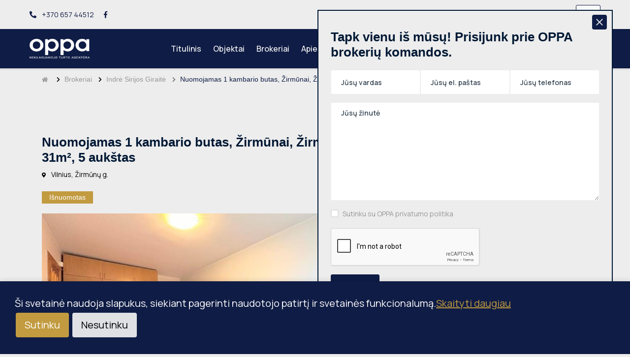

--- FILE ---
content_type: text/html; charset=utf-8
request_url: https://www.oppa.lt/brokeriai/indre-sirijos-giraite/objektai/nuomojamas-1-kambario-butas-zirmunai-zirmunu-g-31m2-5-aukstas/
body_size: 10294
content:


<!DOCTYPE html>
<html lang="en">
<head>
    <meta charset="utf-8">
    <title>Nuomojamas 1 kambario butas, Žirmūnai, Žirmūnų g., 31m&#178;, 5 aukštas - OPPA nekilnojamojo turto agentūra</title>
    <meta name="keywords" content="" />
    <meta name="description" content="" />
    <meta name="viewport" content="width=device-width, initial-scale=1, shrink-to-fit=no">

    <!-- OPEN GRAPH - http://ogp.me -->
    <meta property="og:url" content="http://www.oppa.lt/lt/brokeriai/indre-sirijos-giraite/objektai/nuomojamas-1-kambario-butas-zirmunai-zirmunu-g-31m2-5-aukstas/">
    <meta property="og:type" content="website">
    <meta property="og:title" content="Nuomojamas 1 kambario butas, Žirmūnai, Žirmūnų g., 31m&#178;, 5 aukštas - OPPA nekilnojamojo turto agentūra">
    <meta property="og:description" content="">
    <meta property="og:site_name" content="OPPA">
    <meta property="og:image" content="https://www.oppa.lt//media/i22ephar/1.jpg?anchor=center&amp;mode=crop&amp;width=1500&amp;rnd=133777843153900000" />

    <!-- TWITTER CARD - https://developer.twitter.com/en/docs/tweets/optimize-with-cards/overview/markup.html -->
    <meta name="twitter:card" content="summary">
    <meta name="twitter:url" content="http://www.oppa.lt/lt/brokeriai/indre-sirijos-giraite/objektai/nuomojamas-1-kambario-butas-zirmunai-zirmunu-g-31m2-5-aukstas/">
    <meta name="twitter:title" content="Nuomojamas 1 kambario butas, Žirmūnai, Žirmūnų g., 31m&#178;, 5 aukštas - OPPA nekilnojamojo turto agentūra">
    <meta name="twitter:description" content="">
    <meta property="og:image" content="https://www.oppa.lt//media/i22ephar/1.jpg?anchor=center&amp;mode=crop&amp;width=1500&amp;rnd=133777843153900000">

    <!-- Favicon -->
    <link rel="shortcut icon" href="/images/favicon.ico" type="image/x-icon" />

    <!-- Google Font -->
    <link rel="preconnect" href="https://fonts.googleapis.com">
    <link rel="preconnect" href="https://fonts.gstatic.com" crossorigin>
    <link href="https://fonts.googleapis.com/css2?family=Manrope:wght@200..800&display=swap" rel="stylesheet">

    <!-- CSS Global Compulsory (Do not remove)-->
    <link rel="stylesheet" href="/css/font-awesome/all.min.css" />
    <link rel="stylesheet" href="https://cdn.jsdelivr.net/npm/bootstrap-icons@1.11.3/font/bootstrap-icons.min.css">
    <link rel="stylesheet" href="/css/flaticon/flaticon.css" />
    <link rel="stylesheet" href="/css/bootstrap/bootstrap.min.css" />

    <!-- Page CSS Implementing Plugins (Remove the plugin CSS here if site does not use that feature)-->
    <link rel="stylesheet" href="/css/select2/select2.css" />
    <link rel="stylesheet" href="/css/range-slider/ion.rangeSlider.css" />
    <link rel="stylesheet" href="/css/owl-carousel/owl.carousel.min.css" />
    <link rel="stylesheet" href="/css/magnific-popup/magnific-popup.css" />
    <link rel="stylesheet" href="/css/datetimepicker/datetimepicker.min.css" />
    <link rel="stylesheet" href="/css/slick/slick-theme.css" />
    <link rel="stylesheet" href="/css/select2/select2.css" />
    <link rel="stylesheet" href="//cdnjs.cloudflare.com/ajax/libs/toastr.js/latest/css/toastr.min.css" />
    <link rel="stylesheet" href="https://cdn.jsdelivr.net/npm/swiper@11/swiper-bundle.min.css" />
    <link rel="stylesheet" href="https://cdnjs.cloudflare.com/ajax/libs/tiny-slider/2.9.4/tiny-slider.css">

    <!-- Template Style -->
    <link rel="stylesheet" href="/css/style.css?v=1699620392" />
    <link rel="stylesheet" href="/css/cookie.css?v=1699620392" />
    <style>

        .field-validation-error {
            width: 100%;
            margin-top: 5px;
            font-size: 85%;
            color: #dc3545;
            display: block;
        }

        h1, h2, h3, h4, h5, h6 {
            text-transform: none;
        }

        .statusas {
            -webkit-text-size-adjust: 100%;
            -webkit-tap-highlight-color: rgba(0,0,0,0);
            --swiper-theme-color: #007aff;
            --swiper-navigation-size: 44px;
            font-family: 'Open Sans', sans-serif;
            box-sizing: border-box;
            transform: rotate(-45deg);
            position: absolute;
            text-align: center;
            z-index: 2;
            text-transform: uppercase;
            width: 200px;
            height: 30px;
            line-height: 32px;
            left: -40px;
            top: 45px;
            font-size: 17px;
            font-weight: 700;
            background: #a39f9f !important;
            color: #fff;
            display: block;
        }

        .statusas-mazas {
            -webkit-text-size-adjust: 100%;
            -webkit-tap-highlight-color: rgba(0,0,0,0);
            --swiper-theme-color: #007aff;
            --swiper-navigation-size: 44px;
            font-family: 'Open Sans', sans-serif;
            text-align: right;
            box-sizing: border-box;
            padding-left: 15px;
            padding-right: 15px;
            height: 25px;
            line-height: 25px;
            font-size: 14px;
            float: left;
            margin-right: 15px;
            background: #c29b40 !important;
            color: #fff;
            display: block;
            margin-bottom: 20px;
        }

        .property-image {
            overflow: hidden;
        }

        .col-sm-6 .property-card {
            margin-bottom: 20px;
        }
    </style>
    <script>
        window.dataLayer = window.dataLayer || [];
        function gtag() { dataLayer.push(arguments); }

        if (localStorage.getItem('consentMode') === null) {
            gtag('consent', 'default', {
                'ad_storage': 'denied',
                'analytics_storage': 'denied',
                'personalization_storage': 'denied',
                'functionality_storage': 'denied',
                'security_storage': 'denied',
                'ad_personalization': 'denied',
                'ad_user_data': 'denied',
            });
        } else {
            gtag('consent', 'default', JSON.parse(localStorage.getItem('consentMode')));
        }
    </script>
    <!-- Google Tag Manager -->
    <script>
        (function (w, d, s, l, i) {
            w[l] = w[l] || []; w[l].push({
                'gtm.start':
                    new Date().getTime(), event: 'gtm.js'
            }); var f = d.getElementsByTagName(s)[0],
                j = d.createElement(s), dl = l != 'dataLayer' ? '&l=' + l : ''; j.async = true; j.src =
                    'https://www.googletagmanager.com/gtm.js?id=' + i + dl; f.parentNode.insertBefore(j, f);
        })(window, document, 'script', 'dataLayer', 'GTM-W4TDFCLQ');
    </script>

    <!-- End Google Tag Manager -->
</head>
<body>

    

<header class="header">
    <div class="topbar">
        <div class="container-fluid">
            <div class="row">
                <div class="col-12">
                    <div class=" d-flex align-items-center text-center">
                            <div class="mr-3 d-inline-block" style="flex: none">
                                <a href="tel:+370 657 44512" >
                                    <i class="fa fa-phone mr-2 fa fa-flip-horizontal"></i>
                                    +370 657 44512
                                </a>
                            </div>
                        <div class="social d-inline-block flex-grow-0">
                            <ul class="list-unstyled">
                                    <li><a href="https://www.facebook.com/OPPA.agentura/"> <i class="fab fa-facebook-f"></i> </a></li>
                                                                                                
                            </ul>
                        </div>
                        <div class="multilangm ml-auto flex-grow-0">
                            <div class="nav-item dropdown mr-0">
                                <button class="btn bg-light  text-dark nav-link dropdown-toggle px-3 py-2" id="languageDropdown" data-toggle="dropdown" aria-haspopup="true" aria-expanded="false">LT</button>
                                <div class="dropdown-menu dropdown-menu-right" aria-labelledby="languageDropdown">
                                        <a class="dropdown-item d-block  active" href="/lt/">LT</a>
                                        <a class="dropdown-item d-block  " href="/en/">EN</a>
                                        <a class="dropdown-item d-block  " href="/ru/">RU</a>
                                </div>
                            </div>
                        </div>
                    </div>
                </div>
            </div>
        </div>
    </div>
    <nav class="navbar navbar-light navbar-static-top navbar-expand-lg">
        <div class="container-fluid">
            <button type="button" class="navbar-toggler" data-toggle="collapse" data-target=".navbar-collapse"><i class="fas fa-align-left"></i></button>
            <a class="navbar-brand" href="/lt/">
                <img class="img-fluid" src="/images/logo-light.png" alt="OPPA nekilnojamojo turto agentūra">
            </a>
            

<div class="navbar-collapse collapse justify-content-center">
    <ul class="nav navbar-nav">
        <li class="nav-item dropdown ">
            <a class="nav-link"
               href="/lt/">
                Titulinis
            </a>
        </li>

            <li class="nav-item dropdown  ">
                <a class="nav-link dropdown-toggle" 
                   href="/lt/objektai/">
                    Objektai

                </a>
            </li>
            <li class="nav-item dropdown  ">
                <a class="nav-link dropdown-toggle" 
                   href="/lt/brokeriai/">
                    Brokeriai

                </a>
            </li>
            <li class="nav-item dropdown  ">
                <a class="nav-link dropdown-toggle"  id='navbarDropdownMenuLink'
                   href="/lt/apie-mus/">
                    Apie mus

                        <i class="fas fa-chevron-down fa-xs"></i>
                </a>
                    <ul class="dropdown-menu" aria-labelledby="navbarDropdown">
                            <li class=""><a class="dropdown-item" href="/lt/apie-mus/paslaugos/">Paslaugos</a></li>
                            <li class=""><a class="dropdown-item" href="/lt/apie-mus/partneriai/">Partneriai</a></li>
                    </ul>
            </li>
            <li class="nav-item dropdown  ">
                <a class="nav-link dropdown-toggle" 
                   href="/lt/karjera/">
                    Karjera

                </a>
            </li>
            <li class="nav-item dropdown  ">
                <a class="nav-link dropdown-toggle" 
                   href="/lt/kontaktai/">
                    Kontaktai

                </a>
            </li>
            <li class="nav-item dropdown  ">
                <a class="nav-link dropdown-toggle" 
                   href="/lt/suzinok-kaina/">
                    Sužinok kainą

                </a>
            </li>
            <li class="nav-item dropdown  ">
                <a class="nav-link dropdown-toggle" 
                   href="/lt/noriu-isigyti/">
                    Noriu įsigyti

                </a>
            </li>


    </ul>
</div>

        </div>
    </nav>
</header>


    




<div class="">
    <div class="container">
        <div class="row">
            <div class="col-12">
                <ol class="breadcrumb mb-0">
                            <li class="breadcrumb-item"><a href="/lt/"> <i class="fas fa-home"></i> </a></li>
                            <li class="breadcrumb-item"> <i class="fas fa-chevron-right"></i> <a href="/lt/brokeriai/">Brokeriai</a></li>
                            <li class="breadcrumb-item"> <i class="fas fa-chevron-right"></i> <a href="/lt/brokeriai/indre-sirijos-giraite/">Indrė Sirijos Giraitė</a></li>
                    <li class="breadcrumb-item active">
                        <i class="fas fa-chevron-right"></i>
                        <span>Nuomojamas 1 kambario butas, Žirmūnai, Žirmūnų g., 31m&#178;, 5 aukštas</span>
                    </li>
                </ol>
            </div>
        </div>
    </div>
</div>

<div class="wrapper">

    <!--=================================
    Property Detail -->
    <section class="space-ptb">
        <div class="container">
            <div class="row align-items-center">
                <div class="col-lg-8">
                    <div class="property-detail-title">
                        <h3>Nuomojamas 1 kambario butas, Žirmūnai, Žirmūnų g., 31m&#178;, 5 aukštas</h3>

                            <span class="d-block mb-4">
                                <i class="fas fa-map-marker-alt fa-xs pr-2"></i>

                                        Vilnius,
                                        Žirmūnų g.
                            </span>
                                                        <div class="statusas-mazas">Išnuomotas</div>
                    </div>
                </div>
                <div class="col-lg-4">
                    <div class="price-meta">
                        <div class="mb-4 d-inline">
                        </div>

                    </div>
                </div>
            </div>
            <div class="row">
                <div class="col-lg-8 order-lg-1">
                    

    <div class="property-detail-gallery overflow-hidden">
        <div class="tab-content" id="pills-tabContent">
            <div class="tab-pane fade show active popup-gallery" id="photo" role="tabpanel" aria-labelledby="photo-tab">
                <div class="slider-slick" style="overflow:hidden">
                    <button type="button" class="previous_slick"><i class="fas fa-chevron-left"></i></button>
                    <button type="button" class="next_slick"><i class="fas fa-chevron-right"></i></button>
                    <div thumbsSlider="" class="swiper-for  detail-big-car-gallery">
                        <div class="swiper-wrapper">
                                <div class="swiper-slide">
                                    <a data-fslightbox data-thumb="/media/i22ephar/1.jpg?anchor=center&amp;mode=crop&amp;quality=85&amp;width=1000&amp;rnd=133777843153900000" href="/media/i22ephar/1.jpg?anchor=center&amp;mode=crop&amp;quality=85&amp;width=1000&amp;rnd=133777843153900000">
                                        <img class="img-fluid water-mark" src="/media/i22ephar/1.jpg?anchor=center&amp;mode=crop&amp;quality=85&amp;heightratio=0.5625&amp;width=1000&amp;rnd=133777843153900000" alt="" loading="lazy">
                                    </a>
                                </div>
                                <div class="swiper-slide">
                                    <a data-fslightbox data-thumb="/media/pscicnwt/3.jpg?anchor=center&amp;mode=crop&amp;quality=85&amp;width=1000&amp;rnd=133777843155300000" href="/media/pscicnwt/3.jpg?anchor=center&amp;mode=crop&amp;quality=85&amp;width=1000&amp;rnd=133777843155300000">
                                        <img class="img-fluid water-mark" src="/media/pscicnwt/3.jpg?anchor=center&amp;mode=crop&amp;quality=85&amp;heightratio=0.5625&amp;width=1000&amp;rnd=133777843155300000" alt="" loading="lazy">
                                    </a>
                                </div>
                                <div class="swiper-slide">
                                    <a data-fslightbox data-thumb="/media/umqjzraq/6.jpg?anchor=center&amp;mode=crop&amp;quality=85&amp;width=1000&amp;rnd=133777843157200000" href="/media/umqjzraq/6.jpg?anchor=center&amp;mode=crop&amp;quality=85&amp;width=1000&amp;rnd=133777843157200000">
                                        <img class="img-fluid water-mark" src="/media/umqjzraq/6.jpg?anchor=center&amp;mode=crop&amp;quality=85&amp;heightratio=0.5625&amp;width=1000&amp;rnd=133777843157200000" alt="" loading="lazy">
                                    </a>
                                </div>
                                <div class="swiper-slide">
                                    <a data-fslightbox data-thumb="/media/czsbl5tr/7.jpg?anchor=center&amp;mode=crop&amp;quality=85&amp;width=1000&amp;rnd=133777843157970000" href="/media/czsbl5tr/7.jpg?anchor=center&amp;mode=crop&amp;quality=85&amp;width=1000&amp;rnd=133777843157970000">
                                        <img class="img-fluid water-mark" src="/media/czsbl5tr/7.jpg?anchor=center&amp;mode=crop&amp;quality=85&amp;heightratio=0.5625&amp;width=1000&amp;rnd=133777843157970000" alt="" loading="lazy">
                                    </a>
                                </div>
                                <div class="swiper-slide">
                                    <a data-fslightbox data-thumb="/media/wx3n3og4/2.jpg?anchor=center&amp;mode=crop&amp;quality=85&amp;width=1000&amp;rnd=133777843154530000" href="/media/wx3n3og4/2.jpg?anchor=center&amp;mode=crop&amp;quality=85&amp;width=1000&amp;rnd=133777843154530000">
                                        <img class="img-fluid water-mark" src="/media/wx3n3og4/2.jpg?anchor=center&amp;mode=crop&amp;quality=85&amp;heightratio=0.5625&amp;width=1000&amp;rnd=133777843154530000" alt="" loading="lazy">
                                    </a>
                                </div>
                                <div class="swiper-slide">
                                    <a data-fslightbox data-thumb="/media/n23jkjiv/4.jpg?anchor=center&amp;mode=crop&amp;quality=85&amp;width=1000&amp;rnd=133777843155930000" href="/media/n23jkjiv/4.jpg?anchor=center&amp;mode=crop&amp;quality=85&amp;width=1000&amp;rnd=133777843155930000">
                                        <img class="img-fluid water-mark" src="/media/n23jkjiv/4.jpg?anchor=center&amp;mode=crop&amp;quality=85&amp;heightratio=0.5625&amp;width=1000&amp;rnd=133777843155930000" alt="" loading="lazy">
                                    </a>
                                </div>
                                <div class="swiper-slide">
                                    <a data-fslightbox data-thumb="/media/lrofpesb/5.jpg?anchor=center&amp;mode=crop&amp;quality=85&amp;width=1000&amp;rnd=133777843156400000" href="/media/lrofpesb/5.jpg?anchor=center&amp;mode=crop&amp;quality=85&amp;width=1000&amp;rnd=133777843156400000">
                                        <img class="img-fluid water-mark" src="/media/lrofpesb/5.jpg?anchor=center&amp;mode=crop&amp;quality=85&amp;heightratio=0.5625&amp;width=1000&amp;rnd=133777843156400000" alt="" loading="lazy">
                                    </a>
                                </div>
                                <div class="swiper-slide">
                                    <a data-fslightbox data-thumb="/media/zudogglv/8.jpg?anchor=center&amp;mode=crop&amp;quality=85&amp;width=1000&amp;rnd=133777843158770000" href="/media/zudogglv/8.jpg?anchor=center&amp;mode=crop&amp;quality=85&amp;width=1000&amp;rnd=133777843158770000">
                                        <img class="img-fluid water-mark" src="/media/zudogglv/8.jpg?anchor=center&amp;mode=crop&amp;quality=85&amp;heightratio=0.5625&amp;width=1000&amp;rnd=133777843158770000" alt="" loading="lazy">
                                    </a>
                                </div>
                                <div class="swiper-slide">
                                    <a data-fslightbox data-thumb="/media/ivzgzysd/9.jpg?anchor=center&amp;mode=crop&amp;quality=85&amp;width=1000&amp;rnd=133777843159370000" href="/media/ivzgzysd/9.jpg?anchor=center&amp;mode=crop&amp;quality=85&amp;width=1000&amp;rnd=133777843159370000">
                                        <img class="img-fluid water-mark" src="/media/ivzgzysd/9.jpg?anchor=center&amp;mode=crop&amp;quality=85&amp;heightratio=0.5625&amp;width=1000&amp;rnd=133777843159370000" alt="" loading="lazy">
                                    </a>
                                </div>
                        </div>
                    </div>
                    <div class="swiper-nav">
                        <div class="swiper-wrapper">
                                <div class="swiper-slide">
                                    <img class="img-fluid" style="margin-right: 5px" src="/media/i22ephar/1.jpg?anchor=center&amp;mode=crop&amp;quality=85&amp;heightratio=0.5625&amp;width=300&amp;rnd=133777843153900000" alt="img" loading="lazy">
                                </div>
                                <div class="swiper-slide">
                                    <img class="img-fluid" style="margin-right: 5px" src="/media/pscicnwt/3.jpg?anchor=center&amp;mode=crop&amp;quality=85&amp;heightratio=0.5625&amp;width=300&amp;rnd=133777843155300000" alt="img" loading="lazy">
                                </div>
                                <div class="swiper-slide">
                                    <img class="img-fluid" style="margin-right: 5px" src="/media/umqjzraq/6.jpg?anchor=center&amp;mode=crop&amp;quality=85&amp;heightratio=0.5625&amp;width=300&amp;rnd=133777843157200000" alt="img" loading="lazy">
                                </div>
                                <div class="swiper-slide">
                                    <img class="img-fluid" style="margin-right: 5px" src="/media/czsbl5tr/7.jpg?anchor=center&amp;mode=crop&amp;quality=85&amp;heightratio=0.5625&amp;width=300&amp;rnd=133777843157970000" alt="img" loading="lazy">
                                </div>
                                <div class="swiper-slide">
                                    <img class="img-fluid" style="margin-right: 5px" src="/media/wx3n3og4/2.jpg?anchor=center&amp;mode=crop&amp;quality=85&amp;heightratio=0.5625&amp;width=300&amp;rnd=133777843154530000" alt="img" loading="lazy">
                                </div>
                                <div class="swiper-slide">
                                    <img class="img-fluid" style="margin-right: 5px" src="/media/n23jkjiv/4.jpg?anchor=center&amp;mode=crop&amp;quality=85&amp;heightratio=0.5625&amp;width=300&amp;rnd=133777843155930000" alt="img" loading="lazy">
                                </div>
                                <div class="swiper-slide">
                                    <img class="img-fluid" style="margin-right: 5px" src="/media/lrofpesb/5.jpg?anchor=center&amp;mode=crop&amp;quality=85&amp;heightratio=0.5625&amp;width=300&amp;rnd=133777843156400000" alt="img" loading="lazy">
                                </div>
                                <div class="swiper-slide">
                                    <img class="img-fluid" style="margin-right: 5px" src="/media/zudogglv/8.jpg?anchor=center&amp;mode=crop&amp;quality=85&amp;heightratio=0.5625&amp;width=300&amp;rnd=133777843158770000" alt="img" loading="lazy">
                                </div>
                                <div class="swiper-slide">
                                    <img class="img-fluid" style="margin-right: 5px" src="/media/ivzgzysd/9.jpg?anchor=center&amp;mode=crop&amp;quality=85&amp;heightratio=0.5625&amp;width=300&amp;rnd=133777843159370000" alt="img" loading="lazy">
                                </div>
                        </div>
                    </div>
                </div>
            </div>
        </div>
    </div>


<div class="property-address mt-5">
    <div class="row">
        <div class="col-sm-3 mb-3 mb-sm-0">
            <h5>Adresas</h5>
        </div>
        <div class="col-sm-9">
            <div class="row">
                <div class="col-sm-6">
                    <ul class="property-list list-unstyled mb-0">

                            <li><b>Savivaldybė:</b> Vilniaus m. sav.</li>

                                <li><b>Miestas:</b> Vilnius</li>


                            <li><b>Gatvė:</b> Žirmūnų g.</li>

                    </ul>
                </div>
            </div>
        </div>
    </div>
</div>                        <hr class="mt-4 mb-4 mb-sm-5 mt-sm-5">
                    <div class="property-info mt-5">
    <div class="row">
        <div class="col-sm-3 mb-3 mb-sm-0">
            <h5>Bendra informacija</h5>
        </div>
        <div class="col-sm-9">
            <div class="row mb-3">
                <div class="col-sm-6">
                    <ul class="property-list list-unstyled">
                            <li><b>Plotas:</b> 31,00m<sup>2</sup></li>
                                                    <li><b>Kambarių skaičius:</b> 1</li>
                                                    <li><b>Aukštas:</b> 5</li>
                                                    <li><b>Aukštų sk.:</b> 5</li>
                                                    <li><b>Metai:</b> 1969</li>
                                                    <li><b>Renovacijos metai:</b> 2013</li>
                    </ul>
                </div>
                <div class="col-sm-6">
                    <ul class="property-list list-unstyled">

                            <li><b>Pastato tipas:</b> Blokinis</li>
                                                    <li><b>Šildymas:</b> Centrinis</li>
                                                    <li><b>Įrengimas:</b> Įrengtas</li>
                                            </ul>
                </div>
            </div>
        </div>
    </div>
</div>                    <hr class="mt-4 mb-4 mb-sm-5 mt-sm-5">


                    
                            <div class="property-features">
            <div class="row">
                <div class="col-sm-3 mb-3 mb-sm-0">
                    <h5>Ypatybės</h5>
                </div>
                <div class="col-sm-9">
                    <div class="row">
                        <div class="col-sm-6">
                            <ul class="property-list-style-2 list-unstyled mb-0">
                                    <li>Virtuvė atskirai</li>
                            </ul>
                        </div>
                        <div class="col-sm-6">
                            <ul class="property-list-style-2 list-unstyled mb-0">
                            </ul>
                        </div>
                    </div>
                </div>
            </div>
        </div>
        <hr class="mt-4 mb-4 mb-sm-5 mt-sm-5">

                            <div class="property-features">
            <div class="row">
                <div class="col-sm-3 mb-3 mb-sm-0">
                    <h5>Papildomos patalpos</h5>
                </div>
                <div class="col-sm-9">
                    <div class="row">
                        <div class="col-sm-6">
                            <ul class="property-list-style-2 list-unstyled mb-0">
                                    <li>Balkonas</li>
                            </ul>
                        </div>
                        <div class="col-sm-6">
                            <ul class="property-list-style-2 list-unstyled mb-0">
                            </ul>
                        </div>
                    </div>
                </div>
            </div>
        </div>
        <hr class="mt-4 mb-4 mb-sm-5 mt-sm-5">

                            <div class="property-features">
            <div class="row">
                <div class="col-sm-3 mb-3 mb-sm-0">
                    <h5>Papildoma įranga</h5>
                </div>
                <div class="col-sm-9">
                    <div class="row">
                        <div class="col-sm-6">
                            <ul class="property-list-style-2 list-unstyled mb-0">
                                    <li>Kondicionierius</li>
                                    <li>Šaldytuvas</li>
                                    <li>Skalbimo mašina</li>
                                    <li>Su baldais</li>
                            </ul>
                        </div>
                        <div class="col-sm-6">
                            <ul class="property-list-style-2 list-unstyled mb-0">
                                    <li>Virtuvės komplektas</li>
                                    <li>Viryklė</li>
                                    <li>Vonia</li>
                            </ul>
                        </div>
                    </div>
                </div>
            </div>
        </div>
        <hr class="mt-4 mb-4 mb-sm-5 mt-sm-5">

                            <div class="property-features">
            <div class="row">
                <div class="col-sm-3 mb-3 mb-sm-0">
                    <h5>Apsauga</h5>
                </div>
                <div class="col-sm-9">
                    <div class="row">
                        <div class="col-sm-6">
                            <ul class="property-list-style-2 list-unstyled mb-0">
                                    <li>Kodinė laiptinės spyna</li>
                            </ul>
                        </div>
                        <div class="col-sm-6">
                            <ul class="property-list-style-2 list-unstyled mb-0">
                                    <li>Šarvuotos durys</li>
                            </ul>
                        </div>
                    </div>
                </div>
            </div>
        </div>
        <hr class="mt-4 mb-4 mb-sm-5 mt-sm-5">

                        <div class="property-description">
                            <div class="row">
                                <div class="col-sm-3 mb-3 mb-sm-0">
                                    <h5>Aprašymas</h5>
                                </div>
                                <div class="col-sm-9" style="overflow-wrap: break-word;">
<p>Geroje vietoje, Žirmūnuose, Žirmūnų g. išnuomojamas jaukiai įrengtas ir tvarkingas 31 kv.m. ploto, vieno kambario butas.</p>
<p>Bute visi baldai, skalbimo mašina, orkaitė, dujinė viryklė ir kita buitinė technika.<br />Išplanavimas: 1miegamasis kambarys, virtuvė, tualetas kartu su vonia, prieškabaris, įstiklintas balkonas.<br />Butas nuomojamas su visais baldais ir buitine technika kaip nuotraukose.<br />Šildymas - centrinis nebrangus. Butas yra labai šiltas, nes namas renovuotas. </p>
<p>Labai patogus susisiekimas viešuoju transportu ar automobiliu su visais miesto rajonais.<br />Aplinkui daug mokyklų, darželių, parduotuvių.<br />**************************************************<br />Skambinti galite Jums patogiu laiku. Nepavykus prisiskambinti, rašykite sms - perskambinsiu.<br />******************************************************************<br />Nekilnojamo turto agentūra OPPA.<br />www.oppa.lt</p>                                </div>
                            </div>
                        </div>
                        <hr class="mt-4 mb-4 mb-sm-5 mt-sm-5">
                    <div class="property-address mt-4 mb-4">
                        <div class="row">
                            <div class="col-sm-3 mb-3 mb-sm-0">
                                <h5>Kaina</h5>
                            </div>
                            <div class="col-sm-9">
                                <div class="row">
                                    <div class="col-sm-6">


                                    </div>
                                </div>
                            </div>
                        </div>
                    </div>
                    <hr class="mt-4 mb-4 mb-sm-5 mt-sm-5">

                    <div class="property-schedule">
                        <div class="row">
                            <div class="col-sm-3 mb-3 mb-sm-0">
                                <h5>Pasiteirauti dėl apžiūros</h5>
                            </div>
                            <div class="col-sm-9">
                                <form action="/brokeriai/indre-sirijos-giraite/objektai/nuomojamas-1-kambario-butas-zirmunai-zirmunu-g-31m2-5-aukstas/" enctype="multipart/form-data" method="post">    <div class="form-row">
        
        <div class="form-group col-md-12">
            <input class="form-control" data-val="true" data-val-required="Vardas yra būtinas laukas" id="Vardas" name="Vardas" placeholder="Jūsų vardas" type="text" value="" />
            <span class="field-validation-valid" data-valmsg-for="Vardas" data-valmsg-replace="true"></span>
        </div>
        <div class="form-group col-md-12">
            <input class="form-control" data-val="true" data-val-regex="Numeris turi būti mažiausiai 11 skaitmenų. Pvz.: 370xxxxxxxx" data-val-regex-pattern="^\d{11,}$" data-val-required="Telefonas yra būtinas laukas" id="Telefonas" name="Telefonas" placeholder="Jūsų telefonas" type="text" value="" />
            <span class="field-validation-valid" data-valmsg-for="Telefonas" data-valmsg-replace="true"></span>
        </div>
        <div class="form-group col-md-12">
            <input class="form-control" data-val="true" data-val-email="El. paštas laukas yra netinkamo formato" id="ElPastas" name="ElPastas" placeholder="Jūsų el. paštas" type="email" value="" />
            <span class="field-validation-valid" data-valmsg-for="ElPastas" data-valmsg-replace="true"></span>
        </div>
        <div class="form-group col-md-12">
            <textarea class="form-control" cols="20" data-val="true" data-val-required="Žinutė yra būtinas laukas" id="Zinute" name="Zinute" placeholder="Jūsų žinutė" rows="4">
</textarea>
            <span class="field-validation-valid " data-valmsg-for="Zinute" data-valmsg-replace="true"></span>
        </div>
        <div class="form-group col-sm-12">
            <script src="https://www.google.com/recaptcha/api.js" async defer></script>
            <div class="g-recaptcha" data-sitekey="6Lf6JG0mAAAAAO5d7yO4E1E-Fk7jXBSyjnWNePaS"></div>
        </div>
        <div class="form-group col-sm-12">
            <button type="submit" class="btn btn-primary">Siųsti</button>
        </div>
        <div class="col-sm-6"></div>
    </div>
<input name="ufprt" type="hidden" value="[base64]" /></form>

                            </div>
                        </div>
                    </div>
                </div>
                <div class="col-lg-4 mb-5 mb-lg-0 order-lg-2">
                    <div class="sticky-top">
                        <div class="sidebar">
                            <div class="agent-contact mb-4">
                                <div class="agent-contact-inner bg-dark p-4">
                                    <div class="d-flex  align-items-center mb-4">
                                            <div class="agent-contact-avatar mr-3">
                                                <img class="img-fluid " src="/media/4gzjr5sf/13.png?anchor=center&amp;mode=crop&amp;heightratio=1&amp;width=200&amp;rnd=133457307299270000" alt="Indrė Sirijos Giraitė">
                                            </div>
                                        <div class="agent-contact-name">
                                            <h6 class="text-white">Indrė Sirijos Giraitė</h6>
                                                    <span class="text-white">Nekilnojamojo turto brokerė</span>
                                        </div>
                                    </div>
                                    <div class="d-flex mb-4 align-items-center">
                                        <h6 class="text-primary border p-2 mb-0">
                                            <a style="color:#fff" href="tel:+370 644 25680"><i class="fas fa-phone-volume text-white pr-2"></i>+370 644 25680</a>
                                        </h6>
                                        <a class="btn btn-link p-0 ml-auto text-white" href="/lt/brokeriai/indre-sirijos-giraite/objektai/"><u>Žiūrėti objektus</u></a>
                                    </div>
                                    
<form action="/brokeriai/indre-sirijos-giraite/objektai/nuomojamas-1-kambario-butas-zirmunai-zirmunu-g-31m2-5-aukstas/" enctype="multipart/form-data" method="post"><input name="__RequestVerificationToken" type="hidden" value="09xWxzZjnsWG8O4nIXCCErLKiiT3vAd67vvMHc5RZyP0rKN7i8V2M1Ikowwkbk_-QGrXgXoz3T9vjz1vQUocVWzRtR_dDxWW5YWQsTASuEQ1" />    <div class="form-group">
        <input class="form-control" data-val="true" data-val-required="Vardas yra būtinas laukas" id="Vardas" name="Vardas" placeholder="Jūsų vardas" type="text" value="" />
        <span class="field-validation-valid" data-valmsg-for="Vardas" data-valmsg-replace="true"></span>
    </div>
    <div class="form-group">
        <input class="form-control" data-val="true" data-val-regex="Numeris turi būti mažiausiai 11 skaitmenų. Pvz.: 370xxxxxxxx" data-val-regex-pattern="^\d{11,}$" data-val-required="Telefonas yra būtinas laukas" id="Telefonas" name="Telefonas" placeholder="Jūsų telefonas" type="text" value="" />
        <span class="field-validation-valid" data-valmsg-for="Telefonas" data-valmsg-replace="true"></span>
    </div>
    <div class="form-group">
        <textarea class="form-control" cols="20" data-val="true" data-val-required="Žinutė yra būtinas laukas" id="Zinute" name="Zinute" placeholder="Jūsų žinutė" rows="4">
</textarea>
        <span class="field-validation-valid " data-valmsg-for="Zinute" data-valmsg-replace="true"></span>
    </div>
    <div class="form-group">
        <div class="custom-control custom-checkbox">
<input class="custom-control-input" data-val="true" data-val-required="The PrivatumoPolitika field is required." id="PrivatumoPolitika" name="PrivatumoPolitika" type="checkbox" value="true" /><input name="PrivatumoPolitika" type="hidden" value="false" />            <label class="custom-control-label pr-5" for="PrivatumoPolitika"><a href="/privatumo-politika/" target="_blank" style="color: #969696;">Sutinku su OPPA privatumo politika</a></label>
        </div>
        <span class="field-validation-valid " data-valmsg-for="PrivatumoPolitika" data-valmsg-replace="true"></span>
    </div>
    <div class="form-group">
        <script src="https://www.google.com/recaptcha/api.js" async defer></script>
        <div class="g-recaptcha" data-sitekey="6Lf6JG0mAAAAAO5d7yO4E1E-Fk7jXBSyjnWNePaS"></div>
    </div>
    <div class="form-group">
        <button type="submit" class="btn btn-primary btn-block">Siųsti</button>
    </div>
<input name="ufprt" type="hidden" value="[base64]" /></form>
                                </div>
                            </div>
                                <div class="widget">
                                    <div class="widget-title">
                                        <h6>Kiti brokerio objektai</h6>
                                    </div>
                                            <div class="recent-list-item">
                                                    <img class="img-fluid" src="/media/kwjaf0dy/1.jpg?anchor=center&amp;mode=crop&amp;heightratio=1&amp;width=100&amp;rnd=134071904178400000" alt="Nuomojamas 2 kambarių butas, Naujininkai, Eišiškių pl., 32m&#178;, 5 aukštas, €650">
                                                <div class="recent-list-item-info">
                                                    <a class="address mb-2" href="/lt/brokeriai/indre-sirijos-giraite/objektai/486836/">Nuomojamas 2 kambarių butas, Naujininkai, Eišiškių pl., 32m&#178;, 5 aukštas, €650</a>
                                                    <span style="color: #c29b40; font-weight: 600">€650</span>
                                                </div>
                                            </div>
                                            <div class="recent-list-item">
                                                    <img class="img-fluid" src="/media/jf1baiwy/img-20250922-wa0352.jpg?anchor=center&amp;mode=crop&amp;heightratio=1&amp;width=100&amp;rnd=134032707258230000" alt="Nuomojamas 2 kambarių butas, Verkiai, Ateities g., 28.20m&#178;, 2 aukštas, €570">
                                                <div class="recent-list-item-info">
                                                    <a class="address mb-2" href="/lt/brokeriai/indre-sirijos-giraite/objektai/234297/">Nuomojamas 2 kambarių butas, Verkiai, Ateities g., 28.20m&#178;, 2 aukštas, €570</a>
                                                    <span style="color: #c29b40; font-weight: 600">€570</span>
                                                </div>
                                            </div>
                                            <div class="recent-list-item">
                                                    <img class="img-fluid" src="/media/3zdlfdsy/img-20250805-wa0094.jpg?anchor=center&amp;mode=crop&amp;heightratio=1&amp;width=100&amp;rnd=133988659329870000" alt="Nuomojamas 3 kambarių butas, Pilaitė, Romintos g., 65m&#178;, 2 aukštas, €880">
                                                <div class="recent-list-item-info">
                                                    <a class="address mb-2" href="/lt/brokeriai/indre-sirijos-giraite/objektai/282154/">Nuomojamas 3 kambarių butas, Pilaitė, Romintos g., 65m&#178;, 2 aukštas, €880</a>
                                                    <span style="color: #c29b40; font-weight: 600">€880</span>
                                                </div>
                                            </div>
                                </div>
                        </div>
                    </div>
                </div>


            </div>
        </div>
    </section>
    <!--=================================
    Property Detail -->
</div>



    

<footer class="footer">
    <div class="container">
        <div style="text-align:center;margin-bottom: 50px; padding-top: 30px">
            <div style="color:white;font-size: 30px;font-weight: 700" class="mb-2">OPPA</div>
            <P style="color:white;font-size: 20px">Jūsų patikimas NT partneris</P>
        </div>
        <div class="row">
            <div class="col-lg-3 col-md-6">
                <div class="footer-contact-info">
                    <h5 style="color:white" class="mb-4">Apie OPPA</h5>
                        <p class="text-white mb-4">Parduosime butą, namą, sodą, žemės ūkio ar miško paskirties sklypą už didžiausią kainą per protingai trumpą laiką.</p>
                    <ul class="list-unstyled mb-0">
                            <li> <b><i class="fas fa-map-marker-alt"></i></b><span>P. Lukšio g. 32, Vilnius</span> </li>
                                                    <li> <b><i class="fas fa-microphone-alt"></i></b><span>+370 657 44512</span> </li>
                                                    <li> <b><i class="fas fa-headset"></i></b><span><a href="/cdn-cgi/l/email-protection" class="__cf_email__" data-cfemail="35575c40475446755a4545541b5941">[email&#160;protected]</a></span> </li>
                                                    <li> <b><i class="fas fa-user"></i></b><span>Juridinio asmens kodas <hr style="margin-top:0;margin-bottom:0;" /> 304397940</span> </li>
                                                    <li> <b><i class="fas fa-address-book"></i></b><span>Registracijos adresas <hr style="margin-top:0;margin-bottom:0;" /> Buivydiškių g. 11-60, LT-07177</span> </li>
                    </ul>
                </div>
            </div>
            <div class="col-lg-3 col-md-6 mt-4 mt-md-0">
                <div class="footer-link">
                    <h5 style="color:white" class=" mb-4">Naudingos nuorodos</h5>
                        <ul class="list-unstyled mb-0">
                                <li>
                                    <a href="/lt/objektai/">Objektai</a>
                                </li>
                                <li>
                                    <a href="/lt/brokeriai/">Brokeriai</a>
                                </li>
                                <li>
                                    <a href="/lt/apie-mus/">Apie mus</a>
                                </li>
                                <li>
                                    <a href="/lt/kontaktai/">Kontaktai</a>
                                </li>
                                <li>
                                    <a href="/lt/privatumo-politika/">Privatumo politika</a>
                                </li>
                        </ul>
                </div>
            </div>
            <div class="col-lg-3 col-md-6 mt-4 mt-lg-0">
                <div class="footer-recent-List">
                    <h5 style="color:white" class="mb-4">Naujausi objektai</h5>
                    <ul class="list-unstyled mb-0">
                            <li>
                                <div class="footer-recent-list-item">
                                            <img class="img-fluid" src="/media/pbrhinju/79843afa-8018-41fb-aa69-a672fe1cc0f5.jpg?anchor=center&amp;mode=crop&amp;heightratio=1&amp;width=200&amp;rnd=134129532893500000" alt="Nuomojamas 2 kambarių butas, Naujamiestis, Skroblų g., 35m&#178;, 5 aukštas, €650" />
                                    <div class="footer-recent-list-item-info">

                                        <h6 class="text-white"><a class="category font-md mb-2" href="/lt/brokeriai/vytautas-sabaliauskas/objektai/513221/">Nuomojamas 2 kambarių butas, Naujamiestis, Skroblų g., 35m&#178;, 5 aukštas, €650</a></h6>
                                            <a class="address mb-2 font-sm" href="/lt/brokeriai/vytautas-sabaliauskas/objektai/513221/">Skroblų g., Vilniaus m.</a>
                                        <span class="price text-white"></span>
                                    </div>
                                </div>
                            </li>
                            <li>
                                <div class="footer-recent-list-item">
                                            <img class="img-fluid" src="/media/2dkfrtm5/whatsapp-image-2026-01-14-at-15-17-53-4.jpeg?anchor=center&amp;mode=crop&amp;heightratio=1&amp;width=200&amp;rnd=134128738582070000" alt="Nuomojamas 3 kambarių butas, Senamiestis, Labdarių g., 54m&#178;, 3 aukštas, €1500" />
                                    <div class="footer-recent-list-item-info">

                                        <h6 class="text-white"><a class="category font-md mb-2" href="/lt/brokeriai/irmantas-nikitinas/objektai/341003/">Nuomojamas 3 kambarių butas, Senamiestis, Labdarių g., 54m&#178;, 3 aukštas, €1500</a></h6>
                                            <a class="address mb-2 font-sm" href="/lt/brokeriai/irmantas-nikitinas/objektai/341003/">Labdarių g., Vilniaus m.</a>
                                        <span class="price text-white"></span>
                                    </div>
                                </div>
                            </li>

                    </ul>
                </div>
            </div>
            <div class="col-lg-3 col-md-6 mt-4 mt-lg-0">
                <h5 style="color:white" class="mb-4">Naujienraštis</h5>
                <div class="footer-subscribe">

                    <form>
                        <div class="form-group">
                            <input type="email" class="form-control" placeholder="Jūsų el. paštas">
                        </div>
                        <button type="submit" class="btn btn-primary btn-light-gold btn-sm">Prenumeruoti</button>
                    </form>
                </div>
            </div>
        </div>

        </div>
    <div class="footer-bottom">
        <div class="container">
            <div class="row align-items-center">
                <div class="col-md-4 text-center text-md-left">
                    <a href="/"><img class="img-fluid footer-logo" src="/images/logo-light.png" alt="OPPA nekilnojamojo turto agentūra"> </a>
                </div>
                <div class="col-md-4 text-center my-3 mt-md-0 mb-md-0">
                    <a id="back-to-top" class="back-to-top" href="#"><i class="fas fa-angle-double-up"></i> </a>
                </div>
                <div class="col-md-4 text-center text-md-right">
                    <p class="mb-0 text-white">
                        OPPA © Visos teisės saugomos 2026
                    </p>
                </div>
            </div>
        </div>
    </div>
</footer>

    




<form action="/brokeriai/indre-sirijos-giraite/objektai/nuomojamas-1-kambario-butas-zirmunai-zirmunu-g-31m2-5-aukstas/" class="w-100" enctype="multipart/form-data" method="post"><input name="__RequestVerificationToken" type="hidden" value="3UEYFyVftqtubaokKkL_9UDKdCditQzZEh5NhwCP1c_zlw24w8rF11Upfcb6qXzGSK93VCHQluTCaSwj4BROzBhB9l4s6Yoghvcyhlnx9bM1" />    <div id="greita-forma-button">
        <i class="bi bi-envelope-fill"></i>
    </div>
    <div class="greita-forma">
        <div class="greita-forma__close">
            <div id="greita-forma-close" class="greita-forma__close--item"><i class="bi bi-x-square-fill"></i></div>
        </div>
        <h3 class="greita-forma__heading">Tapk vienu iš mūsų! Prisijunk prie OPPA brokerių komandos.</h3>
        <div class="greita-forma__flex">
            <div class="form-group greita-forma__item">
                <input class="form-control" data-val="true" data-val-required="Vardas yra būtinas laukas" id="Vardas" name="Vardas" placeholder="Jūsų vardas" type="text" value="" />
                <span class="field-validation-valid " data-valmsg-for="Vardas" data-valmsg-replace="true"></span>
            </div>
            <div class="form-group  greita-forma__item">
                <input class="form-control" data-val="true" data-val-email="The ElPastas field is not a valid e-mail address." data-val-required="El. paštas laukas yra netinkamo formato" id="ElPastas" name="ElPastas" placeholder="Jūsų el. paštas" type="text" value="" />
                <span class="field-validation-valid " data-valmsg-for="ElPastas" data-valmsg-replace="true"></span>
            </div>
            <div class="form-group greita-forma__item">
                <input class="form-control" data-val="true" data-val-regex="Numeris turi būti mažiausiai 11 skaitmenų. Pvz.: 370xxxxxxxx" data-val-regex-pattern="^\d{11,}$" data-val-required="Telefonas yra būtinas laukas" id="Telefonas" name="Telefonas" placeholder="Jūsų telefonas" type="text" value="" />
                <span class="field-validation-valid " data-valmsg-for="Telefonas" data-valmsg-replace="true"></span>
            </div>
        </div>
        <div class="form-group col-md-12">
            <textarea class="form-control input-lg" cols="20" data-val="true" data-val-required="Žinutė yra būtinas laukas" id="Zinute" name="Zinute" placeholder="Jūsų žinutė" rows="11">
</textarea>
            <span class="field-validation-valid " data-valmsg-for="Zinute" data-valmsg-replace="true"></span>
        </div>
        <div class="form-group col-md-12">
            <div class="custom-control custom-checkbox">
                <input class="custom-control-input" data-val="true" data-val-required="The PrivatumoPolitika field is required." id="greitaForma" name="PrivatumoPolitika" type="checkbox" value="true" /><input name="PrivatumoPolitika" type="hidden" value="false" />
<input class="custom-control-input" id="PrivatumoPolitika" name="PrivatumoPolitika" type="checkbox" value="true" /><input name="PrivatumoPolitika" type="hidden" value="false" />                    <label class="custom-control-label pr-5" for="greitaForma"><a href="/privatumo-politika/" target="_blank" style="color: #969696;">Sutinku su OPPA privatumo politika</a></label>
            </div>
            <span class="field-validation-valid " data-valmsg-for="PrivatumoPolitika" data-valmsg-replace="true"></span>
        </div>
        <div class="form-group col-md-12">
            <script data-cfasync="false" src="/cdn-cgi/scripts/5c5dd728/cloudflare-static/email-decode.min.js"></script><script src="https://www.google.com/recaptcha/api.js" async defer></script>
            <div class="g-recaptcha" data-sitekey="6Lf6JG0mAAAAAO5d7yO4E1E-Fk7jXBSyjnWNePaS"></div>
        </div>
        <div class="col-md-12">
            <button class="btn btn-primary w-full" type="submit">Siųsti</button>
        </div>
    </div>
<input name="ufprt" type="hidden" value="[base64]" /></form>



    

<div id="cookie-consent-banner" class="cookie-consent-banner">
    <div class="cookie-consent-text">
        <p>Ši svetainė naudoja slapukus, siekiant pagerinti naudotojo patirtį ir svetainės funkcionalumą.</p><a href="/lt/privatumo-politika/">Skaityti daugiau</a>
    </div>
    <div class="cookie-consent-buttons">
        <button id="btn-accept-all" class="cookie-consent-button btn-success">Sutinku</button>
        <button id="btn-reject-all" class="cookie-consent-button btn-grayscale">Nesutinku</button>
    </div>
</div>


    <!-- JS Global Compulsory (Do not remove)-->
    <script src="/js/jquery-3.4.1.min.js"></script>
    <script src="https://cdnjs.cloudflare.com/ajax/libs/jquery-validate/1.19.3/jquery.validate.min.js" integrity="sha512-37T7leoNS06R80c8Ulq7cdCDU5MNQBwlYoy1TX/WUsLFC2eYNqtKlV0QjH7r8JpG/S0GUMZwebnVFLPd6SU5yg==" crossorigin="anonymous" referrerpolicy="no-referrer"></script>
    <script src="https://cdn.jsdelivr.net/npm/jquery-validation-unobtrusive@3.2.12/dist/jquery.validate.unobtrusive.min.js"></script>
    <script src="https://cdnjs.cloudflare.com/ajax/libs/lazysizes/5.3.2/lazysizes.min.js" integrity="sha512-q583ppKrCRc7N5O0n2nzUiJ+suUv7Et1JGels4bXOaMFQcamPk9HjdUknZuuFjBNs7tsMuadge5k9RzdmO+1GQ==" crossorigin="anonymous" referrerpolicy="no-referrer"></script>
    <script src="/js/popper/popper.min.js"></script>
    <script src="/js/bootstrap/bootstrap.min.js"></script>
    <script defer src="/js/watermark-custom.js?v=1699620392"></script>
    <!-- Page JS Implementing Plugins (Remove the plugin script here if site does not use that feature)-->
    <script src="/js/jquery.appear.js"></script>
    <script src="/js/counter/jquery.countTo.js"></script>
    <script src="/js/select2/select2.full.js"></script>
    <script src="/js/range-slider/ion.rangeSlider.min.js"></script>
    <script src="/js/owl-carousel/owl.carousel.min.js"></script>
    <script src="/js/jarallax/jarallax.min.js"></script>
    <script src="/js/jarallax/jarallax-video.min.js"></script>
    <script src="/js/magnific-popup/jquery.magnific-popup.min.js"></script>
    <script src="/js/slick/slick.min.js"></script>
    <script src="/js/fslightbox.js"></script>
    <script src="/js/datetimepicker/moment.min.js"></script>
    <script src="/js/datetimepicker/datetimepicker.min.js"></script>
    <script src="/js/select2/select2.full.js"></script>
    <script src="https://cdn.jsdelivr.net/npm/swiper@11/swiper-bundle.min.js"></script>
    <script src="/js/jquery.watermark.min.js"></script>
    <script src="https://cdnjs.cloudflare.com/ajax/libs/tiny-slider/2.9.2/min/tiny-slider.js"></script>
    <!-- NOTE: prior to v2.2.1 tiny-slider.js need to be in <body> -->
    <!-- Template Scripts (Do not remove)-->
    <script src="/js/cookie.js"></script>
    <script src="/js/custom.js?v=1699620392"></script>


    <!-- Google Tag Manager (noscript) -->
    <noscript>
        <iframe src="https://www.googletagmanager.com/ns.html?id=GTM-W4TDFCLQ"
                height="0" width="0" style="display:none;visibility:hidden"></iframe>
    </noscript>
    <!-- End Google Tag Manager (noscript) -->
<script defer src="https://static.cloudflareinsights.com/beacon.min.js/vcd15cbe7772f49c399c6a5babf22c1241717689176015" integrity="sha512-ZpsOmlRQV6y907TI0dKBHq9Md29nnaEIPlkf84rnaERnq6zvWvPUqr2ft8M1aS28oN72PdrCzSjY4U6VaAw1EQ==" data-cf-beacon='{"version":"2024.11.0","token":"4f4dcfc53c7a4e4a961e8ed8e66080ca","r":1,"server_timing":{"name":{"cfCacheStatus":true,"cfEdge":true,"cfExtPri":true,"cfL4":true,"cfOrigin":true,"cfSpeedBrain":true},"location_startswith":null}}' crossorigin="anonymous"></script>
</body>
</html>

--- FILE ---
content_type: text/html; charset=utf-8
request_url: https://www.google.com/recaptcha/api2/anchor?ar=1&k=6Lf6JG0mAAAAAO5d7yO4E1E-Fk7jXBSyjnWNePaS&co=aHR0cHM6Ly93d3cub3BwYS5sdDo0NDM.&hl=en&v=PoyoqOPhxBO7pBk68S4YbpHZ&size=normal&anchor-ms=20000&execute-ms=30000&cb=m0r4neu1pqi7
body_size: 49296
content:
<!DOCTYPE HTML><html dir="ltr" lang="en"><head><meta http-equiv="Content-Type" content="text/html; charset=UTF-8">
<meta http-equiv="X-UA-Compatible" content="IE=edge">
<title>reCAPTCHA</title>
<style type="text/css">
/* cyrillic-ext */
@font-face {
  font-family: 'Roboto';
  font-style: normal;
  font-weight: 400;
  font-stretch: 100%;
  src: url(//fonts.gstatic.com/s/roboto/v48/KFO7CnqEu92Fr1ME7kSn66aGLdTylUAMa3GUBHMdazTgWw.woff2) format('woff2');
  unicode-range: U+0460-052F, U+1C80-1C8A, U+20B4, U+2DE0-2DFF, U+A640-A69F, U+FE2E-FE2F;
}
/* cyrillic */
@font-face {
  font-family: 'Roboto';
  font-style: normal;
  font-weight: 400;
  font-stretch: 100%;
  src: url(//fonts.gstatic.com/s/roboto/v48/KFO7CnqEu92Fr1ME7kSn66aGLdTylUAMa3iUBHMdazTgWw.woff2) format('woff2');
  unicode-range: U+0301, U+0400-045F, U+0490-0491, U+04B0-04B1, U+2116;
}
/* greek-ext */
@font-face {
  font-family: 'Roboto';
  font-style: normal;
  font-weight: 400;
  font-stretch: 100%;
  src: url(//fonts.gstatic.com/s/roboto/v48/KFO7CnqEu92Fr1ME7kSn66aGLdTylUAMa3CUBHMdazTgWw.woff2) format('woff2');
  unicode-range: U+1F00-1FFF;
}
/* greek */
@font-face {
  font-family: 'Roboto';
  font-style: normal;
  font-weight: 400;
  font-stretch: 100%;
  src: url(//fonts.gstatic.com/s/roboto/v48/KFO7CnqEu92Fr1ME7kSn66aGLdTylUAMa3-UBHMdazTgWw.woff2) format('woff2');
  unicode-range: U+0370-0377, U+037A-037F, U+0384-038A, U+038C, U+038E-03A1, U+03A3-03FF;
}
/* math */
@font-face {
  font-family: 'Roboto';
  font-style: normal;
  font-weight: 400;
  font-stretch: 100%;
  src: url(//fonts.gstatic.com/s/roboto/v48/KFO7CnqEu92Fr1ME7kSn66aGLdTylUAMawCUBHMdazTgWw.woff2) format('woff2');
  unicode-range: U+0302-0303, U+0305, U+0307-0308, U+0310, U+0312, U+0315, U+031A, U+0326-0327, U+032C, U+032F-0330, U+0332-0333, U+0338, U+033A, U+0346, U+034D, U+0391-03A1, U+03A3-03A9, U+03B1-03C9, U+03D1, U+03D5-03D6, U+03F0-03F1, U+03F4-03F5, U+2016-2017, U+2034-2038, U+203C, U+2040, U+2043, U+2047, U+2050, U+2057, U+205F, U+2070-2071, U+2074-208E, U+2090-209C, U+20D0-20DC, U+20E1, U+20E5-20EF, U+2100-2112, U+2114-2115, U+2117-2121, U+2123-214F, U+2190, U+2192, U+2194-21AE, U+21B0-21E5, U+21F1-21F2, U+21F4-2211, U+2213-2214, U+2216-22FF, U+2308-230B, U+2310, U+2319, U+231C-2321, U+2336-237A, U+237C, U+2395, U+239B-23B7, U+23D0, U+23DC-23E1, U+2474-2475, U+25AF, U+25B3, U+25B7, U+25BD, U+25C1, U+25CA, U+25CC, U+25FB, U+266D-266F, U+27C0-27FF, U+2900-2AFF, U+2B0E-2B11, U+2B30-2B4C, U+2BFE, U+3030, U+FF5B, U+FF5D, U+1D400-1D7FF, U+1EE00-1EEFF;
}
/* symbols */
@font-face {
  font-family: 'Roboto';
  font-style: normal;
  font-weight: 400;
  font-stretch: 100%;
  src: url(//fonts.gstatic.com/s/roboto/v48/KFO7CnqEu92Fr1ME7kSn66aGLdTylUAMaxKUBHMdazTgWw.woff2) format('woff2');
  unicode-range: U+0001-000C, U+000E-001F, U+007F-009F, U+20DD-20E0, U+20E2-20E4, U+2150-218F, U+2190, U+2192, U+2194-2199, U+21AF, U+21E6-21F0, U+21F3, U+2218-2219, U+2299, U+22C4-22C6, U+2300-243F, U+2440-244A, U+2460-24FF, U+25A0-27BF, U+2800-28FF, U+2921-2922, U+2981, U+29BF, U+29EB, U+2B00-2BFF, U+4DC0-4DFF, U+FFF9-FFFB, U+10140-1018E, U+10190-1019C, U+101A0, U+101D0-101FD, U+102E0-102FB, U+10E60-10E7E, U+1D2C0-1D2D3, U+1D2E0-1D37F, U+1F000-1F0FF, U+1F100-1F1AD, U+1F1E6-1F1FF, U+1F30D-1F30F, U+1F315, U+1F31C, U+1F31E, U+1F320-1F32C, U+1F336, U+1F378, U+1F37D, U+1F382, U+1F393-1F39F, U+1F3A7-1F3A8, U+1F3AC-1F3AF, U+1F3C2, U+1F3C4-1F3C6, U+1F3CA-1F3CE, U+1F3D4-1F3E0, U+1F3ED, U+1F3F1-1F3F3, U+1F3F5-1F3F7, U+1F408, U+1F415, U+1F41F, U+1F426, U+1F43F, U+1F441-1F442, U+1F444, U+1F446-1F449, U+1F44C-1F44E, U+1F453, U+1F46A, U+1F47D, U+1F4A3, U+1F4B0, U+1F4B3, U+1F4B9, U+1F4BB, U+1F4BF, U+1F4C8-1F4CB, U+1F4D6, U+1F4DA, U+1F4DF, U+1F4E3-1F4E6, U+1F4EA-1F4ED, U+1F4F7, U+1F4F9-1F4FB, U+1F4FD-1F4FE, U+1F503, U+1F507-1F50B, U+1F50D, U+1F512-1F513, U+1F53E-1F54A, U+1F54F-1F5FA, U+1F610, U+1F650-1F67F, U+1F687, U+1F68D, U+1F691, U+1F694, U+1F698, U+1F6AD, U+1F6B2, U+1F6B9-1F6BA, U+1F6BC, U+1F6C6-1F6CF, U+1F6D3-1F6D7, U+1F6E0-1F6EA, U+1F6F0-1F6F3, U+1F6F7-1F6FC, U+1F700-1F7FF, U+1F800-1F80B, U+1F810-1F847, U+1F850-1F859, U+1F860-1F887, U+1F890-1F8AD, U+1F8B0-1F8BB, U+1F8C0-1F8C1, U+1F900-1F90B, U+1F93B, U+1F946, U+1F984, U+1F996, U+1F9E9, U+1FA00-1FA6F, U+1FA70-1FA7C, U+1FA80-1FA89, U+1FA8F-1FAC6, U+1FACE-1FADC, U+1FADF-1FAE9, U+1FAF0-1FAF8, U+1FB00-1FBFF;
}
/* vietnamese */
@font-face {
  font-family: 'Roboto';
  font-style: normal;
  font-weight: 400;
  font-stretch: 100%;
  src: url(//fonts.gstatic.com/s/roboto/v48/KFO7CnqEu92Fr1ME7kSn66aGLdTylUAMa3OUBHMdazTgWw.woff2) format('woff2');
  unicode-range: U+0102-0103, U+0110-0111, U+0128-0129, U+0168-0169, U+01A0-01A1, U+01AF-01B0, U+0300-0301, U+0303-0304, U+0308-0309, U+0323, U+0329, U+1EA0-1EF9, U+20AB;
}
/* latin-ext */
@font-face {
  font-family: 'Roboto';
  font-style: normal;
  font-weight: 400;
  font-stretch: 100%;
  src: url(//fonts.gstatic.com/s/roboto/v48/KFO7CnqEu92Fr1ME7kSn66aGLdTylUAMa3KUBHMdazTgWw.woff2) format('woff2');
  unicode-range: U+0100-02BA, U+02BD-02C5, U+02C7-02CC, U+02CE-02D7, U+02DD-02FF, U+0304, U+0308, U+0329, U+1D00-1DBF, U+1E00-1E9F, U+1EF2-1EFF, U+2020, U+20A0-20AB, U+20AD-20C0, U+2113, U+2C60-2C7F, U+A720-A7FF;
}
/* latin */
@font-face {
  font-family: 'Roboto';
  font-style: normal;
  font-weight: 400;
  font-stretch: 100%;
  src: url(//fonts.gstatic.com/s/roboto/v48/KFO7CnqEu92Fr1ME7kSn66aGLdTylUAMa3yUBHMdazQ.woff2) format('woff2');
  unicode-range: U+0000-00FF, U+0131, U+0152-0153, U+02BB-02BC, U+02C6, U+02DA, U+02DC, U+0304, U+0308, U+0329, U+2000-206F, U+20AC, U+2122, U+2191, U+2193, U+2212, U+2215, U+FEFF, U+FFFD;
}
/* cyrillic-ext */
@font-face {
  font-family: 'Roboto';
  font-style: normal;
  font-weight: 500;
  font-stretch: 100%;
  src: url(//fonts.gstatic.com/s/roboto/v48/KFO7CnqEu92Fr1ME7kSn66aGLdTylUAMa3GUBHMdazTgWw.woff2) format('woff2');
  unicode-range: U+0460-052F, U+1C80-1C8A, U+20B4, U+2DE0-2DFF, U+A640-A69F, U+FE2E-FE2F;
}
/* cyrillic */
@font-face {
  font-family: 'Roboto';
  font-style: normal;
  font-weight: 500;
  font-stretch: 100%;
  src: url(//fonts.gstatic.com/s/roboto/v48/KFO7CnqEu92Fr1ME7kSn66aGLdTylUAMa3iUBHMdazTgWw.woff2) format('woff2');
  unicode-range: U+0301, U+0400-045F, U+0490-0491, U+04B0-04B1, U+2116;
}
/* greek-ext */
@font-face {
  font-family: 'Roboto';
  font-style: normal;
  font-weight: 500;
  font-stretch: 100%;
  src: url(//fonts.gstatic.com/s/roboto/v48/KFO7CnqEu92Fr1ME7kSn66aGLdTylUAMa3CUBHMdazTgWw.woff2) format('woff2');
  unicode-range: U+1F00-1FFF;
}
/* greek */
@font-face {
  font-family: 'Roboto';
  font-style: normal;
  font-weight: 500;
  font-stretch: 100%;
  src: url(//fonts.gstatic.com/s/roboto/v48/KFO7CnqEu92Fr1ME7kSn66aGLdTylUAMa3-UBHMdazTgWw.woff2) format('woff2');
  unicode-range: U+0370-0377, U+037A-037F, U+0384-038A, U+038C, U+038E-03A1, U+03A3-03FF;
}
/* math */
@font-face {
  font-family: 'Roboto';
  font-style: normal;
  font-weight: 500;
  font-stretch: 100%;
  src: url(//fonts.gstatic.com/s/roboto/v48/KFO7CnqEu92Fr1ME7kSn66aGLdTylUAMawCUBHMdazTgWw.woff2) format('woff2');
  unicode-range: U+0302-0303, U+0305, U+0307-0308, U+0310, U+0312, U+0315, U+031A, U+0326-0327, U+032C, U+032F-0330, U+0332-0333, U+0338, U+033A, U+0346, U+034D, U+0391-03A1, U+03A3-03A9, U+03B1-03C9, U+03D1, U+03D5-03D6, U+03F0-03F1, U+03F4-03F5, U+2016-2017, U+2034-2038, U+203C, U+2040, U+2043, U+2047, U+2050, U+2057, U+205F, U+2070-2071, U+2074-208E, U+2090-209C, U+20D0-20DC, U+20E1, U+20E5-20EF, U+2100-2112, U+2114-2115, U+2117-2121, U+2123-214F, U+2190, U+2192, U+2194-21AE, U+21B0-21E5, U+21F1-21F2, U+21F4-2211, U+2213-2214, U+2216-22FF, U+2308-230B, U+2310, U+2319, U+231C-2321, U+2336-237A, U+237C, U+2395, U+239B-23B7, U+23D0, U+23DC-23E1, U+2474-2475, U+25AF, U+25B3, U+25B7, U+25BD, U+25C1, U+25CA, U+25CC, U+25FB, U+266D-266F, U+27C0-27FF, U+2900-2AFF, U+2B0E-2B11, U+2B30-2B4C, U+2BFE, U+3030, U+FF5B, U+FF5D, U+1D400-1D7FF, U+1EE00-1EEFF;
}
/* symbols */
@font-face {
  font-family: 'Roboto';
  font-style: normal;
  font-weight: 500;
  font-stretch: 100%;
  src: url(//fonts.gstatic.com/s/roboto/v48/KFO7CnqEu92Fr1ME7kSn66aGLdTylUAMaxKUBHMdazTgWw.woff2) format('woff2');
  unicode-range: U+0001-000C, U+000E-001F, U+007F-009F, U+20DD-20E0, U+20E2-20E4, U+2150-218F, U+2190, U+2192, U+2194-2199, U+21AF, U+21E6-21F0, U+21F3, U+2218-2219, U+2299, U+22C4-22C6, U+2300-243F, U+2440-244A, U+2460-24FF, U+25A0-27BF, U+2800-28FF, U+2921-2922, U+2981, U+29BF, U+29EB, U+2B00-2BFF, U+4DC0-4DFF, U+FFF9-FFFB, U+10140-1018E, U+10190-1019C, U+101A0, U+101D0-101FD, U+102E0-102FB, U+10E60-10E7E, U+1D2C0-1D2D3, U+1D2E0-1D37F, U+1F000-1F0FF, U+1F100-1F1AD, U+1F1E6-1F1FF, U+1F30D-1F30F, U+1F315, U+1F31C, U+1F31E, U+1F320-1F32C, U+1F336, U+1F378, U+1F37D, U+1F382, U+1F393-1F39F, U+1F3A7-1F3A8, U+1F3AC-1F3AF, U+1F3C2, U+1F3C4-1F3C6, U+1F3CA-1F3CE, U+1F3D4-1F3E0, U+1F3ED, U+1F3F1-1F3F3, U+1F3F5-1F3F7, U+1F408, U+1F415, U+1F41F, U+1F426, U+1F43F, U+1F441-1F442, U+1F444, U+1F446-1F449, U+1F44C-1F44E, U+1F453, U+1F46A, U+1F47D, U+1F4A3, U+1F4B0, U+1F4B3, U+1F4B9, U+1F4BB, U+1F4BF, U+1F4C8-1F4CB, U+1F4D6, U+1F4DA, U+1F4DF, U+1F4E3-1F4E6, U+1F4EA-1F4ED, U+1F4F7, U+1F4F9-1F4FB, U+1F4FD-1F4FE, U+1F503, U+1F507-1F50B, U+1F50D, U+1F512-1F513, U+1F53E-1F54A, U+1F54F-1F5FA, U+1F610, U+1F650-1F67F, U+1F687, U+1F68D, U+1F691, U+1F694, U+1F698, U+1F6AD, U+1F6B2, U+1F6B9-1F6BA, U+1F6BC, U+1F6C6-1F6CF, U+1F6D3-1F6D7, U+1F6E0-1F6EA, U+1F6F0-1F6F3, U+1F6F7-1F6FC, U+1F700-1F7FF, U+1F800-1F80B, U+1F810-1F847, U+1F850-1F859, U+1F860-1F887, U+1F890-1F8AD, U+1F8B0-1F8BB, U+1F8C0-1F8C1, U+1F900-1F90B, U+1F93B, U+1F946, U+1F984, U+1F996, U+1F9E9, U+1FA00-1FA6F, U+1FA70-1FA7C, U+1FA80-1FA89, U+1FA8F-1FAC6, U+1FACE-1FADC, U+1FADF-1FAE9, U+1FAF0-1FAF8, U+1FB00-1FBFF;
}
/* vietnamese */
@font-face {
  font-family: 'Roboto';
  font-style: normal;
  font-weight: 500;
  font-stretch: 100%;
  src: url(//fonts.gstatic.com/s/roboto/v48/KFO7CnqEu92Fr1ME7kSn66aGLdTylUAMa3OUBHMdazTgWw.woff2) format('woff2');
  unicode-range: U+0102-0103, U+0110-0111, U+0128-0129, U+0168-0169, U+01A0-01A1, U+01AF-01B0, U+0300-0301, U+0303-0304, U+0308-0309, U+0323, U+0329, U+1EA0-1EF9, U+20AB;
}
/* latin-ext */
@font-face {
  font-family: 'Roboto';
  font-style: normal;
  font-weight: 500;
  font-stretch: 100%;
  src: url(//fonts.gstatic.com/s/roboto/v48/KFO7CnqEu92Fr1ME7kSn66aGLdTylUAMa3KUBHMdazTgWw.woff2) format('woff2');
  unicode-range: U+0100-02BA, U+02BD-02C5, U+02C7-02CC, U+02CE-02D7, U+02DD-02FF, U+0304, U+0308, U+0329, U+1D00-1DBF, U+1E00-1E9F, U+1EF2-1EFF, U+2020, U+20A0-20AB, U+20AD-20C0, U+2113, U+2C60-2C7F, U+A720-A7FF;
}
/* latin */
@font-face {
  font-family: 'Roboto';
  font-style: normal;
  font-weight: 500;
  font-stretch: 100%;
  src: url(//fonts.gstatic.com/s/roboto/v48/KFO7CnqEu92Fr1ME7kSn66aGLdTylUAMa3yUBHMdazQ.woff2) format('woff2');
  unicode-range: U+0000-00FF, U+0131, U+0152-0153, U+02BB-02BC, U+02C6, U+02DA, U+02DC, U+0304, U+0308, U+0329, U+2000-206F, U+20AC, U+2122, U+2191, U+2193, U+2212, U+2215, U+FEFF, U+FFFD;
}
/* cyrillic-ext */
@font-face {
  font-family: 'Roboto';
  font-style: normal;
  font-weight: 900;
  font-stretch: 100%;
  src: url(//fonts.gstatic.com/s/roboto/v48/KFO7CnqEu92Fr1ME7kSn66aGLdTylUAMa3GUBHMdazTgWw.woff2) format('woff2');
  unicode-range: U+0460-052F, U+1C80-1C8A, U+20B4, U+2DE0-2DFF, U+A640-A69F, U+FE2E-FE2F;
}
/* cyrillic */
@font-face {
  font-family: 'Roboto';
  font-style: normal;
  font-weight: 900;
  font-stretch: 100%;
  src: url(//fonts.gstatic.com/s/roboto/v48/KFO7CnqEu92Fr1ME7kSn66aGLdTylUAMa3iUBHMdazTgWw.woff2) format('woff2');
  unicode-range: U+0301, U+0400-045F, U+0490-0491, U+04B0-04B1, U+2116;
}
/* greek-ext */
@font-face {
  font-family: 'Roboto';
  font-style: normal;
  font-weight: 900;
  font-stretch: 100%;
  src: url(//fonts.gstatic.com/s/roboto/v48/KFO7CnqEu92Fr1ME7kSn66aGLdTylUAMa3CUBHMdazTgWw.woff2) format('woff2');
  unicode-range: U+1F00-1FFF;
}
/* greek */
@font-face {
  font-family: 'Roboto';
  font-style: normal;
  font-weight: 900;
  font-stretch: 100%;
  src: url(//fonts.gstatic.com/s/roboto/v48/KFO7CnqEu92Fr1ME7kSn66aGLdTylUAMa3-UBHMdazTgWw.woff2) format('woff2');
  unicode-range: U+0370-0377, U+037A-037F, U+0384-038A, U+038C, U+038E-03A1, U+03A3-03FF;
}
/* math */
@font-face {
  font-family: 'Roboto';
  font-style: normal;
  font-weight: 900;
  font-stretch: 100%;
  src: url(//fonts.gstatic.com/s/roboto/v48/KFO7CnqEu92Fr1ME7kSn66aGLdTylUAMawCUBHMdazTgWw.woff2) format('woff2');
  unicode-range: U+0302-0303, U+0305, U+0307-0308, U+0310, U+0312, U+0315, U+031A, U+0326-0327, U+032C, U+032F-0330, U+0332-0333, U+0338, U+033A, U+0346, U+034D, U+0391-03A1, U+03A3-03A9, U+03B1-03C9, U+03D1, U+03D5-03D6, U+03F0-03F1, U+03F4-03F5, U+2016-2017, U+2034-2038, U+203C, U+2040, U+2043, U+2047, U+2050, U+2057, U+205F, U+2070-2071, U+2074-208E, U+2090-209C, U+20D0-20DC, U+20E1, U+20E5-20EF, U+2100-2112, U+2114-2115, U+2117-2121, U+2123-214F, U+2190, U+2192, U+2194-21AE, U+21B0-21E5, U+21F1-21F2, U+21F4-2211, U+2213-2214, U+2216-22FF, U+2308-230B, U+2310, U+2319, U+231C-2321, U+2336-237A, U+237C, U+2395, U+239B-23B7, U+23D0, U+23DC-23E1, U+2474-2475, U+25AF, U+25B3, U+25B7, U+25BD, U+25C1, U+25CA, U+25CC, U+25FB, U+266D-266F, U+27C0-27FF, U+2900-2AFF, U+2B0E-2B11, U+2B30-2B4C, U+2BFE, U+3030, U+FF5B, U+FF5D, U+1D400-1D7FF, U+1EE00-1EEFF;
}
/* symbols */
@font-face {
  font-family: 'Roboto';
  font-style: normal;
  font-weight: 900;
  font-stretch: 100%;
  src: url(//fonts.gstatic.com/s/roboto/v48/KFO7CnqEu92Fr1ME7kSn66aGLdTylUAMaxKUBHMdazTgWw.woff2) format('woff2');
  unicode-range: U+0001-000C, U+000E-001F, U+007F-009F, U+20DD-20E0, U+20E2-20E4, U+2150-218F, U+2190, U+2192, U+2194-2199, U+21AF, U+21E6-21F0, U+21F3, U+2218-2219, U+2299, U+22C4-22C6, U+2300-243F, U+2440-244A, U+2460-24FF, U+25A0-27BF, U+2800-28FF, U+2921-2922, U+2981, U+29BF, U+29EB, U+2B00-2BFF, U+4DC0-4DFF, U+FFF9-FFFB, U+10140-1018E, U+10190-1019C, U+101A0, U+101D0-101FD, U+102E0-102FB, U+10E60-10E7E, U+1D2C0-1D2D3, U+1D2E0-1D37F, U+1F000-1F0FF, U+1F100-1F1AD, U+1F1E6-1F1FF, U+1F30D-1F30F, U+1F315, U+1F31C, U+1F31E, U+1F320-1F32C, U+1F336, U+1F378, U+1F37D, U+1F382, U+1F393-1F39F, U+1F3A7-1F3A8, U+1F3AC-1F3AF, U+1F3C2, U+1F3C4-1F3C6, U+1F3CA-1F3CE, U+1F3D4-1F3E0, U+1F3ED, U+1F3F1-1F3F3, U+1F3F5-1F3F7, U+1F408, U+1F415, U+1F41F, U+1F426, U+1F43F, U+1F441-1F442, U+1F444, U+1F446-1F449, U+1F44C-1F44E, U+1F453, U+1F46A, U+1F47D, U+1F4A3, U+1F4B0, U+1F4B3, U+1F4B9, U+1F4BB, U+1F4BF, U+1F4C8-1F4CB, U+1F4D6, U+1F4DA, U+1F4DF, U+1F4E3-1F4E6, U+1F4EA-1F4ED, U+1F4F7, U+1F4F9-1F4FB, U+1F4FD-1F4FE, U+1F503, U+1F507-1F50B, U+1F50D, U+1F512-1F513, U+1F53E-1F54A, U+1F54F-1F5FA, U+1F610, U+1F650-1F67F, U+1F687, U+1F68D, U+1F691, U+1F694, U+1F698, U+1F6AD, U+1F6B2, U+1F6B9-1F6BA, U+1F6BC, U+1F6C6-1F6CF, U+1F6D3-1F6D7, U+1F6E0-1F6EA, U+1F6F0-1F6F3, U+1F6F7-1F6FC, U+1F700-1F7FF, U+1F800-1F80B, U+1F810-1F847, U+1F850-1F859, U+1F860-1F887, U+1F890-1F8AD, U+1F8B0-1F8BB, U+1F8C0-1F8C1, U+1F900-1F90B, U+1F93B, U+1F946, U+1F984, U+1F996, U+1F9E9, U+1FA00-1FA6F, U+1FA70-1FA7C, U+1FA80-1FA89, U+1FA8F-1FAC6, U+1FACE-1FADC, U+1FADF-1FAE9, U+1FAF0-1FAF8, U+1FB00-1FBFF;
}
/* vietnamese */
@font-face {
  font-family: 'Roboto';
  font-style: normal;
  font-weight: 900;
  font-stretch: 100%;
  src: url(//fonts.gstatic.com/s/roboto/v48/KFO7CnqEu92Fr1ME7kSn66aGLdTylUAMa3OUBHMdazTgWw.woff2) format('woff2');
  unicode-range: U+0102-0103, U+0110-0111, U+0128-0129, U+0168-0169, U+01A0-01A1, U+01AF-01B0, U+0300-0301, U+0303-0304, U+0308-0309, U+0323, U+0329, U+1EA0-1EF9, U+20AB;
}
/* latin-ext */
@font-face {
  font-family: 'Roboto';
  font-style: normal;
  font-weight: 900;
  font-stretch: 100%;
  src: url(//fonts.gstatic.com/s/roboto/v48/KFO7CnqEu92Fr1ME7kSn66aGLdTylUAMa3KUBHMdazTgWw.woff2) format('woff2');
  unicode-range: U+0100-02BA, U+02BD-02C5, U+02C7-02CC, U+02CE-02D7, U+02DD-02FF, U+0304, U+0308, U+0329, U+1D00-1DBF, U+1E00-1E9F, U+1EF2-1EFF, U+2020, U+20A0-20AB, U+20AD-20C0, U+2113, U+2C60-2C7F, U+A720-A7FF;
}
/* latin */
@font-face {
  font-family: 'Roboto';
  font-style: normal;
  font-weight: 900;
  font-stretch: 100%;
  src: url(//fonts.gstatic.com/s/roboto/v48/KFO7CnqEu92Fr1ME7kSn66aGLdTylUAMa3yUBHMdazQ.woff2) format('woff2');
  unicode-range: U+0000-00FF, U+0131, U+0152-0153, U+02BB-02BC, U+02C6, U+02DA, U+02DC, U+0304, U+0308, U+0329, U+2000-206F, U+20AC, U+2122, U+2191, U+2193, U+2212, U+2215, U+FEFF, U+FFFD;
}

</style>
<link rel="stylesheet" type="text/css" href="https://www.gstatic.com/recaptcha/releases/PoyoqOPhxBO7pBk68S4YbpHZ/styles__ltr.css">
<script nonce="z8U3Sh3L2noiFnhcBgXXtQ" type="text/javascript">window['__recaptcha_api'] = 'https://www.google.com/recaptcha/api2/';</script>
<script type="text/javascript" src="https://www.gstatic.com/recaptcha/releases/PoyoqOPhxBO7pBk68S4YbpHZ/recaptcha__en.js" nonce="z8U3Sh3L2noiFnhcBgXXtQ">
      
    </script></head>
<body><div id="rc-anchor-alert" class="rc-anchor-alert"></div>
<input type="hidden" id="recaptcha-token" value="[base64]">
<script type="text/javascript" nonce="z8U3Sh3L2noiFnhcBgXXtQ">
      recaptcha.anchor.Main.init("[\x22ainput\x22,[\x22bgdata\x22,\x22\x22,\[base64]/[base64]/[base64]/[base64]/cjw8ejpyPj4+eil9Y2F0Y2gobCl7dGhyb3cgbDt9fSxIPWZ1bmN0aW9uKHcsdCx6KXtpZih3PT0xOTR8fHc9PTIwOCl0LnZbd10/dC52W3ddLmNvbmNhdCh6KTp0LnZbd109b2Yoeix0KTtlbHNle2lmKHQuYkImJnchPTMxNylyZXR1cm47dz09NjZ8fHc9PTEyMnx8dz09NDcwfHx3PT00NHx8dz09NDE2fHx3PT0zOTd8fHc9PTQyMXx8dz09Njh8fHc9PTcwfHx3PT0xODQ/[base64]/[base64]/[base64]/bmV3IGRbVl0oSlswXSk6cD09Mj9uZXcgZFtWXShKWzBdLEpbMV0pOnA9PTM/bmV3IGRbVl0oSlswXSxKWzFdLEpbMl0pOnA9PTQ/[base64]/[base64]/[base64]/[base64]\x22,\[base64]\\u003d\x22,\x22w4tzV8ODRV/CnMKoPmtZM8OHEnLDrcOwdyLCh8Kzw4vDlcOzDMKxLMKLXF94FArDvcK1NifCkMKBw6/Cp8OMQS7CnBcLBcK1F1zCt8O8w7wwIcKiw4R8A8KMCMKsw7jDscKUwrDCosOEw4ZIYMKmwoQiJRQgwoTCpMOqBAxNVB13woUNwqpyccKuUMKmw591CcKEwqMVw4JlwobCmVgYw7VCw4MLMX4/wrLCoHR2VMOxw7RUw5obw4Fpd8OXw63DoMKxw5AVacO1I3DDiDfDo8OXwrzDtl/[base64]/[base64]/Cqi4NI13CglbCrsKjw6rCtULDpEo2dwwpOMKywqFPwpPDu8K5worDr0nCqzgKwosXdsK8wqXDj8KNw4DCsBUOwpxHOcKjwrnCh8Ope1QhwpAKOsOydsKbw6I4axvDmF4dw7rCrcKYc1AlbmXCt8K6FcOfwrHDv8KnN8Kuw700O8OKQCjDu3/DosKLQMOPw7fCnMKIwrFCXCkrw7ZOfTjDjMOrw61dIzfDrDDCmMK9wo9USCsLw7jCux8qwosuOSHDoMOLw5vCkGFfw71twrzCoinDvTJKw6LDixLDrcKGw7IgWMKuwq3Dol7CkG/DqsKKwqAkYG8Dw50MwoMNe8ODPcOJwrTCjQTCkWvCo8KrVCpWX8KxwqTCnsOCwqDDq8KUDiwUeADDlSfDncK4GlolRsKCRsOVw53DgsO6HsK/w5giSMKpwokePcOYw7/DpClbw7XDnMK0d8Oxw4ciwoBCw5/[base64]/Ctn0AwpFNTzzDqcO/w5/Ds3vDnMORwr5Zw4EaP0DCiUI5L2zClEXCjMKmM8OnG8OMwrfCj8OEwrZOacO6wpJaS1vDpcKjIyjDpiMEFHbDvsOow7/[base64]/CAPDtsK6w6F7chHCscKBRHZawqEodcOlwr01wpPCgx/Cs1fCtx3Du8K1HsKfwobCs3vDgMKtw6/DunphasOFCMO9wprDmXXDr8O4OsOfw6XCs8KdDHdHwo7CoD3DtjLDmnN+QcOZSm5/FcK3w4PDtMKqTRvCgzjDs3PCo8KDw7lowp9ic8Oaw6/Dj8OQw78Hwp9SGsOtCmtowo8HKkTDjcO6ecOJw7/CuEomEiLDiiPDkcK4w7XClsOywoXDtwExw5jDomTCh8OGw6E6wp7CgzlMbMK5GsKaw7fCgsOKCzXCnkJ7w6jCl8OowodVw6bDjF/DssKCdAEgASMqXTMRecK2w7rCo3dsRMOHw5IIOMKSRljCj8OtwqTCuMOnwplqOkwIIXoVUT5XesOLw7QbIh7CpcORL8O0w4wqUnzDvDLCuH/CtsK+wojDtHlvdkEvw6FLEzbDjTV1wq8wOcKdw43Do2bCk8ORw4VxwrLCn8K5bMKHRXPCoMORw7/DpcKzd8O+w7PCu8Kjw7U0wpYTwp1UwqzChsO7w4YfwqTDl8KLw7zChQx8NMOSesOgfWfDtnksw6DChEIHw4PDhQ5kwrY2w6jClQbDjFt2IsK8wo9pasOdEcK5M8KrwrgAw4vCmCzCjcO/FUQ6GQPDn2XCgARSwoZVZcOIS0NVY8OWwrfCrF1ywotAwoLCszdlw7vDtUU1cjHCjcO/[base64]/[base64]/DlcODw6LDusOVwo0LKinDlcKvwoA/GTXDqsKFTB9nwo8bfGdELsO/wojDtcKJw78Qw7QtWB/CoEN1IMK/wrBSacKpw6pDwoNwb8ONwpgsFhk9w7tmNcKsw6Vkwp3CiMOcI0zCusK1QB0Jw4wQw4hxUQ3CmMO1PADDhygsS29rfFENwpBzGSLDqivCqsKfKwI0KMK/bMORwqNTZFXDhU/CjSFsw70tE3fDucOKwrLDmB7DrcO1VMOmw5QDGmFVKE/Dlx5fwqTDgsOEWArDrsKOb1daGMO2w4fDhsKaw7bCvijCp8OmA3HDncO/w5sWworDnTHDmsO7cMOCw5ALeHcAw5XDhg5IMkLCkyAeFT5Kw6EYw7LDgMOdw6sqTDw+LiQkwpTDpl/CoH0/[base64]/CpShCWsOKwqp5JGxnY0jCrEAhe8O/w4BkwpEbTWXCoEHDrkAVwpRNw5XDv8OrwqDDjMOgPARzwpddWsKJfnA/CALClE5GdllPwrppOmZOWFVgZQJoWjANwqoxC13DssORVcOqwqHDuj3DvMK+P8OheDVawoDDg8K/[base64]/[base64]/Co093QcKHwqZbCsKOwrhaw7XCjMKqBzvCkcKMbW3DgQgfw44zbsKZE8OISsK8w5Fpw5LCvnt3w79swpobwocuw59lAcKxZn0Swo8/wr8LCnXCh8OTw7PDnBQbwqAXeMOqw73CusKPVAMvw67DtR/[base64]/Cq0c0ZMOgw7XChMO1I15lw60Kw77Ch2saZ3/Dq0gEwoB/w65GdlIkOMOxwrTCl8ONwpxiw5/DlsKxMj/CkcOswpECwrDCinbCmsORAjDCpcKdw4Vqw7kawqnCksKxwqAYw63CgEjDpsO0woFkEgDCksK9SnPDpHA9aU/[base64]/wrkSwpRew5jDvjLCgMKYET4PwqIGwoDDpsKcwrXCi8OZwqBpwpjDjMKAw5XDrMKmwq/[base64]/CoGtNZ2jDu8OWAMKtEWxZK8OpH3PCiMOuI8Kmw6XCp8K3F8Obw4nDu0zCkXXCvn/Du8OIw4XDkcOjJU9DXn5MMU/CgcOuw5vDs8K6wrbDisKIWcKdFB9UL0tswpwpccOvLD3DjcKOwo8ow4HCnX0Awo7CtcOvw4rCoQ3DqsOIw5zDhcOYwrpxwqljD8KPwo/CicKaNcOmKsOWw6rCocO2FE7Cvz/DulvDo8KWwrxZWV0ELMOBwpoZFsKiwrPDg8OYSgjDnsOIe8ODwobCrMKZaMKoK2sJWSXDlMOxWcK1OEltw7nDmhdGHMOrDgBIwpHCmMORQGTCp8KRw5lvH8K9PMO0woRjwqlmb8Ogwp4fOABWMghMYQLCqMKEJMOfAVnDkMK/KsKSYHsPwr7Cn8OaS8O+dhLDk8Otw6MhA8KbwqVkwoQNfz0pH8OzCErCiR3CucOBE8O7OSLCksO4wrdFwqIxwrHDu8OmwoTDomwmw48pwo8ARMKyQsOgejEWB8K1w7rCnwh8cnDDjcK7cypfecKdczVqwq4cdQPDn8KFCcKTXnbDolzDrls/b8KLwpsGTFYrYAXCocOvM1TDjMOewpIDf8K6w5LDsMOTEcONX8KOwpbCkMOAwp7DoTRdw7XCmMKpbsKzHcKKRsKvLk/DjmzDoMOmBsOBEBpcwpxrw6nDsBXDtXFMW8KuLGTDnEo7w75vCxnDlHrCo03DnzzDlMOGw47CmMOiwpLCq3/DmCjDu8KQwosBA8Orw4Yrw7bDqFVbwr0MAzXDsFzDncOXwqQrP1DCrzTDu8OAT1fDpVkVNnsAw5gFL8K6w4TCp8KuQMKGBzZ0QQcjwrIUw6LCp8OPO15md8Kpw6s1w4FjWU0hFH3DicK/YSE2ciLDrsOow6bDmXnCq8OjKkNOOSPCrsO9IwjDosOuw6DDsVvDjQwRI8KKwpdLw6DDnQ4ewp3DvFBQD8Olw65Mw74Dw4d+FsKRR8KfGcO1X8O+w7khwrAJwpI+W8O1Y8O/AsOTw6jCrcKCwqXDjh9RwrrDkEQTAMO0TMKfRcKNEsOFKCtVdcOKw5PCi8OBwozChsKVQSRNb8ORQSBIwrrCocOyw7DCrMK9WsOzUlkOFhsobG5tVsOHbsK2wofCksK4wqUJw4/ChcK9w5VjQ8OTX8OJNMOxw6Y4w5/[base64]/[base64]/[base64]/wofDi8Oww4g0wrnCmsKCw50dTypIFy9cwqYSw5/DlsOZP8OQHwvDjsKEwpfDhcKbKcO6XcOlBcKtfMKAXwXDpyXCqg3DlkvCpcOZNE3Dm1DDksO8w5wswo7CiwNbwofDlcOyOMKrYUFJfE8Hw6hjQcKhwrfDj3dza8KNw5oHw6A7D1jCj1pNW1k9EhvCrmBFSjbDn3/Do2tqw7nDv1FJw4jCicKcbXtowo3Dv8K+w7UQwrRGw5BZDcOywpjCpnHDnFnClCJzw4TDqj3DucO4wqdJwr8fZ8OhwrjDicOdw4ZPw483woXDvDfDmEZVWmzDjMOuw5fDhsODFMO/w6/[base64]/DlHrCisKtw5pAw5wYR2oKOMK9wqXCmgfCgcOiwq7ChzkNH2p7YSPDhEF4wonDrA0/woA3MWDCi8OtwrnDusOgSmDCrQzCgcK7SsOzIUdwwqTDrMKMwp3CvG04I8OfAMOlwrHCvUTCnz3DrE/ChQ3ClTBhVMK4Mmh3OBA7wq1DYMOhwrcmV8O/MxU+V2fDgQTCucKnLgXCuhURJ8OpGmHDtsKcIFTDr8OzX8ODd1sww6PDiMOEVwnCv8OcTUvDu1UbwqYWwoZTwp9ZwqV2wp14fS3DhC7DrcOVO3ozGCHDosKTwpsdHWbCmcOaQjjCrmnDu8KXKsK8P8KhCcOGw695wpjDs3zChx3Dtx18w4/ClsOnVTxiwodoPsONVsOXw5FxH8KxKkFRcDdwwpVqOzjCkCbClMO1cUHDi8OMwoTDoMKmdjouwoTCkMONw4/CmUnCugkoQTRLAsKTBcOlAcONZMO2wrgvwqXCjcOZP8K8dinDgywfwpIGSsKJwrTDvcKMwrwhwp1dB1HCt3zCmxnDo2rDgyRMwoFXHDg3bF5mw4s1ZcKCwozDj1DCuMOtBVXDhSbCoRLCvlNKTks+BRUxw7ZwL8KxbMODw65lbH3Ch8KMw7XDqTHDqcOQaA1vIQ/DjcKpwp4sw5Y4wqDDgkdjEsKGOcKcNGzDrXQYwrDDvMOIwpslwoVMWMOZw7Bew5s9wq4bSsOsw5TDpcKpHcOWNn3ClBhZwqjCjDzCs8KOw7U9EMKAwqTCsTAvAHjDpzl8H17Cnnxzw57DjsOAw4xEEwYYLMOXwovDlMOEdcOvw6x/wocTS8O6wogySMKQKEIoKmgawpLCsMOOwp/ChsO9KRp1wqk/[base64]/DrBgBQEXDrXtZw7d2O3TDlsOYKsOkw6zDvmnCjMOOw6/CvcK/[base64]/DuAHCs3tvw5QuRivClsOMwqAOKMKWw5/DlFHDqw3CmhAsRcKTQsK+eMOFL30PP2cTwo11wr3CtxdyAcKPwqjDosK/w4cIesOSasKBw7IMwowlAsKYw7/DiwzDimfCs8O8ZlTCvMK9MMOgwrXDrFZHAVHDmXPCmcOrw7AhHcKKGMOpwrpvw4AMc3rDtcKjJMKnMlxAw7bDgwkbw7F6U37Csiphw6hWw6R7w4UlHD/[base64]/[base64]/Dtzd9QcOoH2DDqcOIEMKnGcKew6nCusK7wqoTwoTDu0PCtwhXRixnSmTDjgPDjcO0WMOCw4/[base64]/Dj8KxSCLCqHMDw6oPw58xECcKOELCmsKpbXfCqsKLaMK1a8OIwo1SecKzcFYbw6rDtVvDuDktw5c7cABAw5VswoXDrEnCi287BFNYw7vDpsKtw4ohwoFmb8KkwrMnw4zCncOzwqjDtRbDnsOlw43CqkosLhTCm8Onw5RuWsOOw6R/w43Cvg9fw68Me1Z8FcOGwrVMw5LCtsKew48/QMKOOsKIfMKoJEFHw6Uhw7rCv8Oiw53ClEbCgmJodWExw5/DjR4Kw6oPA8KYw7NjTcOOFCFxTmUGd8KWwp/CkwErJMKcwo9+YcOhD8KYw5HDpHoow5rCncKdwpV1w7YaXsOqwo3CpQ/Cj8K5wp3DiMOMdsKYSTXDqSjChhvDpcK8wprCi8OVw4lUw6Eaw7XDs1LCmMOjwrPCiX7CusK+A2IXwp0fw5Q0CsKEwpJPIcKkw4TDsnfDi2XDi2s/w6s7w43DuwjDq8OSaMOIwqrDiMKAwq8OawPDkAh0wrlYwqlNwopGw6xeHcKJIEbCqMOSw4DCocKHbWhPwqBURjcGw7bDoWfDg042QMOMPHzDvnvDocK/wrzDk1kuw6DCocK5w7EJR8KRwqzDgw7DrGvDmloUwrHDqnHDs0oMDsOfAcOowqbDhSfDk2fDjMKBwqMVwpZQBcOhw5c/w7s/TsKRwr4SLMODWlJBTcO+D8OJfCxmw6s8wpbCosOIwrpJwr7CoBnCtjATQE/[base64]/NMK/JBPCjMK+C8Ksw6NJwpnCrh1CwpwHJkvDuz5cw7ohEBtJR2LCv8KXwojDp8OBWAZZw5jCgk8iR8OdFU5Sw78rw5bCoh/Clx/DpwbCj8KqwqUWw4kMwprDkcO1GsOdcmfDoMKtwoJFwp9qw4Newrhqw4Yuw4MZw6QSclp3w6d7HTQfAGzCp15ow6vCiMKzw4rCpMKycsKELMOcw6VjwqxDUzfCj3wealESwobDpBIew6PDlMKRw60+QwFnwrvCn8KGYW/CrcKlAcKIDCXDnWgTPSvDg8O3W2B/ZsKQOUjDrsOvBMKgYEnDkG4Nw7DDrcK1D8O9w43DoSDCicKHE2HCtU9bw5l+wqxHwocGXsOPBFo/UTgUw4smMz7DqcKnHMO4wqvDksOowrtaGyXDmWTDjls8XhvDscOmEMKCwqs/asKAbsKoTcK6wrUlex9FaDHChcKww6UUwoTDgsKYwrhyw7Z7w5RvQcKUw4k+BsK1w44/Wl/DlRUTKAzChAbCiBgIw5nCrzzDsMOQw4rDhTM8Z8KKcDAnUsOaBsOUwoXDrsOOwpETw6HCrsObUUzDm21PwqnDoUtULsKVwqZewoLCly/[base64]/DjMKoFMO9XAfColXCmFHDtzfDlMOPw6rDqsOAwr56RMOeITRWaV8TQDbCkVrCjwfCvHDDrlNALcKDGMKjworChDjDonnCl8KgSgLDkcKaI8OGwrfCmsK/[base64]/DtisAH8KMw7kKw7XDksKlwpcZw7loEVl/bMOyw7Ifwq4fVy/DtGbDsMOzFwnDi8OIwpXCixXDrBV+Uh0BBGzCpGHChMKuYGgZwrLDssK6cgojN8OhLFItw5NGw79KEcOlw7PCnxQUwqshFnjDrHnDv8KAw5QWA8OqFMOFw5ZLOz7DtsKxw5zDpcKRw4/DpsKpJDrCmcK9N8KTw4gUflFiNyrCgcOKw5nCjMK+w4HDqnFJXU0IGlXCuMKJesK1T8Kqw7HCiMOTw69uK8OFe8KTwpfDpsODwoPDggYTAcKZSC0xFsKKw584TcKcUMKLw7/CssKlRyYrE2jDpsO3QsKZDWswVHvDucOBGXtnLWsKwppaw4wANcOPwqZbw4PDgXp/Qk7Cn8KJw7sjwpEqJQ8aw6HDisK1OMK8SBHDvMODw4rCrcOow7/DmsKYw7fCpCzDvcOEwoE/wojCmcKkFVzDtyRfVsKhwpPDvcO5wq8uw6BhfsOVw7pxG8OYYsOKw4XDp3EhwrDDgMOGTMKmw5hJG3hJwpxhw7LDsMOGwqHCpU7ClsOhYQfCk8K3wq7Crxkdw7IOwpYobMOIw4ZXwoLCiTwbeSRpwq/[base64]/w5vDn8KLAwkKU8OpwpnCgj7DgcK4M2tyw6Ydw4fDsQLDrxtbIcK/[base64]/NcKLesORw7jCmXRdw5XCp8KzwrZwwo/CqV/DhcKeccOkw4gxwqrCiQTClUVZZTTCksKVw7oVUwXCkmXDjMOjWHjDrykaNW3DqH/[base64]/w407wqXCpgVWwrvDs3DDnSrCiMOAw4XClHV9w4HCuMK8w63Dli/Cp8KRw5nCn8OPe8KPYC8/P8KYTWoHbQEhw40iw5rDiFnDgGXCg8OYSA/DoxnDjcOdTMK5w4/CvsORw7JRw7HDqkvDsUEiSGM/[base64]/DDwpw5wxw4TDuygIw4/[base64]/PcKhw7o4JAYqXcONw4ZSCzXCqsO6U8Kxwp/DtmYiASvCjDt2wpFmw5XDhTDCqwIDwrnDscK2w6cjwpDCgjU7PMODL3AGwpt9GcOmfiDDg8KXYhDDm0I+wo1UQcKtO8OSw6lJWsKlaATDqVdJwrgvwq9eWSJAcMKpc8K4wrlNZcKYYcOuYgpvwofCjxrDs8K/w41+KEFcZw1Ewr3DssOQw6fDh8Osfl/[base64]/wrPCgDDDpAYGNwvCkCJnw6XDo8ObK2UaPA1Vw4TCmsOhw7sUQMOQacOmDCQ4wq/DqcOewqTDgMK8EDrCusOzw6Jdw5LChSIaUcKxw6dqPDnDvcOeEsOgH3rChWEiWUNNV8OXY8KLw78BBcOPwozChSVJw73CisKLw5bDncKGwq/ClcKIQcKZW8Knw5dyR8Kjw4JSHMOfw5jCocKrPsOxwo4eK8KvwpV+wpLClcKPEsOAP1nDrl4IYMKdw6YcwqB0w6lyw7xRwofCoC5dBMKIBcOZwo9FwpXDrcOOE8KSbzvCv8KSw4/Cq8KrwooUEcKow4LDiBMGJ8KjwrEDU2lCTMOWwpdpChBmwqclwp1ywrPDlMKnw5Q1w559w5DCunl8eMKAw5bCu8Kjw53Dly/Cv8KhMEo8w7kCNcKfw6RgL0rDjRTCkH44wpbDkg3DvFTClMKgQsOZwr9fwo/CoFbCumjDiMKiJQvDocOvQsK4wpvDhHUzOXHCosOkYF/CpH1fw6bDpsKvUGPDhcKYwq8ewq9ZYsK7JMKMdnTChyzCjToRw7hiSV/CmcK6w73CtMOsw7jCj8O5w4Aswq18w5/CjsKIwoXCncObwpwmw7zCsRTDnHMhw4zCqcK2w6LDl8KswpjDtsKYVGbCvMK0JEsyEcKCF8KOOxrCnMOWw79uw7vCm8Oyw4zCiTFXFcKvJ8Okw6/[base64]/W8OpPMKLwpQMw7ALw6HCmQzDicKcT8Knw7vChsOcw7tsGm/CqhzCrsO+wqPCoiwSd3dhwr9YNsK/w4J2TMO4wq9gwq53csKAKA8fw4jDssKgH8Kgw7dRfTTCvSzCsQ7CkHcLdAHCi0/CmcOvUURbw4l6w4/[base64]/[base64]/bcK2wrTCk8OVw5ZZw6DCvcOWSMKTwq3DtsO0FGDCm8Odw7g3wpQnwpVBWE5Lwq91PywNDMKXNmvDokZ8DH49w77DucOtS8K9RMOmw6sow4hGw5zDpMKhw7fClcKdC1TDslrDtRJNZiLCo8Otwq4fZmpTw4/CpmJGwqTCjcKlc8KFwrAawqVOwpBow45vwrvDlGrCrHPDijDDhF/CmkhHEcKfVMKoWnTCsyvCiwN/BMOPwqfDhcO+w6MVd8O/AsOPwqbDqsKzKU/DrcOYwrs7w4xdw57CqsOtfmbCh8KqK8O4w4/CosK/wo8mwps6LQXDkMKAe3zCijHCj1A5QmVoYcOgw6bCpFFlHXnDhsK8JcO6PMOJFgIWaUQxEiHDl27DrsOwwojDnsKawotCwqbDkhfCiVzCuSXCpsKRw5/[base64]/[base64]/woXCjxDDtSzCmMKOwqLCgMOzdcOGwrXCr8OTblHDr2DCrzvDncKpwod6wpzCiSIDw5JUw6pzHsKCwozChibDlcKtN8KoGj1gEsK8ATXCpsKTGz9WIcKTAMK1w4xgwrfCvg5EMsOzwqcSRi/Dr8Kvw5jDscKWwpxww4DCsUMGRcKYw7VMWSPDk8KESsOWwp/[base64]/ClcOrw4wJwoHCu8O0w4vDnwBew5bCsxnDt8KvM17CqS/DiwrCrmV8E8KVFw/DsjZMw6lww49RwqDDhEIJwqxwwqjDuMKNw6MBwq3DrMKuHBluIMOsVcKBAcOKwrHCgknCnwrCuyQ0wpnCgxHDnmMzEcKQw6bCksO4w6bDncOXwpjCm8OPVMOcwrDDi1XCsRbDuMOmEcKmaMK0NyxKw4TDkHXDgMOPFsO/TsK7MzcJHcONfMOBUSXDtRpxbsK4wqzDscOYwrvCmXYew4YJw4o5wpl/wo3ChTLDvBgnw63DqD3Dn8OYTBoAw4N8w6hAwqMxHMK0w65tH8K2w7TCtsKhXMKULSBHw7fDisK2PQZ6ICzCv8KLw7HDnS7DkxzDrsKFBBXCjMOLw5DDtx0/ecOjwoYYYGM+f8Ojwo7DqxLDm3cIwoFoaMKebB1OwqXDusOSSntgbgrDtMKcSXbCkHLCt8KecMKHQGUiwptfWcKAwqPCqD97OMOzOcKvbHfCj8O6wrJZw6/Dnz3DisK+wqwVWjccw4HDhsKEwqJhw7lCFMOucxFBwoTCkMKQN03Dmi/Cv0R3fsORw5VKAMK/[base64]/Dj8OqwpbDij/CgRfCnsO9w5DDvUEZFsOrQV7Cq0LDpsKGw60ywp/[base64]/w7NuDzPDuMKAbsOyRi1PL8Kew7xRw4HChcK3wogbw5vDrsOpw5fDuE42YxpVYh5gLRDChMO+w7TCvcKvagF9NAnDl8K9GWpVw7tca3tgw5QiVS96BcKrw4HDvSIddcOEaMO+OcKaw5hVwqnDgTl/woHDisObY8KFIcK/fsOnwrg8GDXCmWvDncKcfMOyZh3DuRR3LCdAw4kMw4DDs8Okw65DVMKNwoV5w6TDhzthw5fCpxnDl8OgRAVVwqslFgRTw5rCtUnDq8KCD8K1Wg0TWsOew6DCmwjCmMOZUsKHwrvDp2LDoHkyJMKJIm7CgcO0woYIwo7DqW/DkFdpw7h/QDXDisKfGcOAw7XDmzd+GDJAacKRVMKXFCjCncOCLcKLw61ne8KPwp4VSsKtwpgTdE3DuMO0w7PCj8O8w5wKXQJWwqXDpVIodUHCt2cKwoxxwqLDgHp0wrwPHilBw487wpDDncK1w5zDmw1RwpAmHMKFw7s/[base64]/DvMKTwpxtTcK2GWdrwqcFDXFrw4ErwoDCkMOKw7B0FsK3fsKCCcKZFxTCqknDli08w4bCsMOeUQg/flXDgi02JkDCisKNd2jDthfDvnbCoSsEw4BmUTbClMOvXsKmw5XCsMO3w6LCjVZ+cMKpRWDDksK7w67Cog7ChBvDlsOFZcOaF8KMw59ew6XCmEJgPlx4w6F5wrx2PU9QXFpzwpcLwrxKwpfDhAUtCX3ClsKJwr9Qw44Gw6XCkMKzw6DDg8KSUMOzfQBsw6J/wq8jw4wXw5kGw5nDhDjCsmTCjsOcw6pXG3xjwqvDvsKha8O5dXkhwrwQIl44XcOAPDsFHsKJfcKmw6nCisKSXHnDkMKtWA1Ac0F6w6rCpS7DggfCvlA9NMKdQAfDjkh/E8O7JcOYO8K3wrzDvMOFcWYZw4zDk8OCw60vAyJpZUfCsxBfw6bCqsOQVV7ColtFSifDs27CncKIexI/PFLCjB0vw5wBw5vCpsKYwqTCpHHDncK/[base64]/CnMKCD37ChMOUw4tRNzwFwqkeVMO1CcKMwoxww4oqUcOmRcOewo5SwpHDvFbCiMKCw5EuHsKPw50NUzTChC9bGsOUC8ORDMKEAsKpR3fCsj3DmU3ClXvDgjPCg8Otw5h+w6NNwq7CqMOaw6HChms/w6kDCsKZwp7DtsOtwpbCmTxnc8OEesK4w7g4CVrDmcOgwqYoEMK2dMOaaU3DtMKEwrFVCmUWZAnCpn7DvcKIH0HDnxxJwpHCjCjDu0zDrMKnVxHDllrDt8KZUVMFw74/w58zO8KWamIJw6fCgyXDg8KPM1zCtmzClA5Dwp/Dq0LCo8OtwqXCgGVjaMKXCsKLw5NaF8KXw4cTe8Kpwq3CghhXdCsTLG/Di099w5U2OlcAbkMJw4wrwqnDsi5vOMOlZSPDiAXCuFjDtsKAScKbw6ZndxUowphMYn07dMO8dSkFwrDDsjJJwqFxb8KnLygjD8ORwqbDisKEwo7CncOgZMKLw40jT8K/wozDocOPw47Cgl9UX0fDjE9/w4LCi3vDjW0iw4MMGMOZwpPDqMObw4fCgcOaF2LDrCIjw4zDksOgNMOgw7wSw6zCnFjDgzjDplLCjF8bccOSVzbDqi12w7bDh386w6xUw4UqOh/DnsOxF8KOU8KPUMOuYsKQdcOXZjFeCMOcUcOJV1wTw67Dm1bDlW7ClmDDlkXDvT87w5oIeMKPbH9Qw4LDunNNV3TDtwVpwrDDj2jDgsKtw43CpUdSw6rCoAAMw53CoMOvw5/Ds8KmKE7CgcKpMjcowocvwp9xwqTDlmHCkyDDn2dVWcK8w7QGcMKMw7YxaV7CgsOiFARkBMOYw43DuCHCtS1VJFZqwo7ClMKJfMOMw6xewpdUwro6w7omVsKDw7LCscORByDCqMODwqbCg8KjHEbCsMKXwo/Cmk/DgEPDjMOhWzB4WcKxw6Vpw4nDinPDksOEB8O3AEPDs1LDhsO1H8OGEBQ8w4AnLcKWwpQOVsOeKBd8wqDCtcKSw6duwqAjNnvDqAl/wrzDpsK6w7PDvsKtwo8ALSHCnsOfGmwFwrvDtsK0PysIJcOOwrHCqjTDgcKYB3IOw6rDocK/NMK3RWzCjsKAwrzDhsK3wrbDlXBQwqQlYC8Ow45DchQ8O3LClsOjG2DDs3rCgWfDpsO9KnHChsKIFD7DhFnCrX8HGsOswq7CqE3CpV4kQEPDk3jDk8KkwpIlGGoVdMOpcMKBwpTCtcOFHVHDtBLDlsO/asOnwp7Dj8OHcWvDjiHDrAJyw7/CrMO8B8O2UDp+ZlHCvsKgIsOHKsKaLnzCr8KVC8KWSyzDlAzDqMOvQ8Kfwqh2wqjCtMOdw7PCsw0VIH/DqFMyw7fCmsKacMKlwqzDghfCt8Kiwr/Dj8KrCWXCk8OECEUmw5oVGiHCu8Onw6PCtsOdHV4iw6lhwo3Cnnp2w7xtbUDDm39Xw4HDtAzDvkTCrMO1Yi/[base64]/wqIqwpPDosKYIcKAOSZHIV/Cu8ONfkV2R8O1woczJcOYw4zDmWxkeMKlPsKNw5XDlx/DqcOow5R4H8OWw5/Dt1FSwoLCrMK3wrY0BnpFdcOdah3CqVZlwpp7w7bCvgLCry/Dh8Kaw7IhwrPDlGrCqcOXw73CsybDmMKVbsKpwpIlby/Cn8KjQmMxwq1Jw57Cp8O0w6DDocO+N8K9woVsbz3DmMONVMKke8KqdcO1wqXDhiXCocKzw5LCiQtMJ0sOw51PUgjCiMKjNndlHSFHw7Fqwq7CkMO/NyjCnMO0TWfDpMOcw4vCvFjCpMKwdcKqcMK6wotcwpADw73DnwnCmWvCksKmw7g4Xk5RE8KowozDlGbCl8K/XwrDv3UTwqXCv8OEwpMZwrjCq8OuwrLDjRbDs2s7U3jCiBogFMKSXMOEw6UmeMKmc8OHTGg0w7XCssOeYALCj8KRw6Mqa27CvcOAw7l5w48Pa8OUJcK8MxXChX17MMKNw4XDkRNgcsOLAcOZw4w2H8OIwrINCFAAwrsoBVfCtsOGwoZaXg/DvlNBPlDDhWAAAsOwwqbCkylmw6jDtsKBwocOJcKow4TDgMOoCcOQwqbDmh3Dsw05VsK8wq47w65xH8KDwrUpT8K6w7zClHd7BTbDtjU2bHZzw4fCvn/CnMKrw7HDuHpbOsKAZwvCo1bDkhHDrgnDvB/DqcKJw57DpSFYwqQEJsOkwpfCrn3CjcOCVsO4w6PCogYEZlHDrsOtwrXDnWkqG3jDjMKiWsKWw6Jyw4DDhMKuTmnCkWzDnD3Cv8Oiw6fDgQFwVMOCb8OoJ8KHw5Ncw4PCiU3DusOpw5h5DcKvfMOea8OIT8Ohw69UwrEpwpp9fsK/wobDtcK+wopLwpTDq8Kmw7xNwq9BwrUdw6rCmFtqw6xBw5fDgMK2w4bCiWvCkxjDvCzDuULDusOwwqrCjcKNwrhrCxUXJ2d/SlTCpQjDqMO1w7XDvsOaQMKuwq9UHBPCq2YXYzTDg21oScOZMsKsfWzConTDkyDDh3HCgTvDvcOQL1ZCw6nDiMOXC2fCg8KhQMO/wrRHwoPDu8ONwqPCq8O/w6PDhcOlE8KYcFzDq8OdY1IIw4HDrxXCjsOnIsK6wrJ/worCqsKVw6E+wqzCoFY7BMKfw5JABXEFc1RMaFo2B8OKw5l/KAzDpxvDrhAcGDjCqsKjwpgTQUBvwo43YUNgcitWw4pDw7s4wqAVwqPCnC3DsG3ClzvCrwPDsBFqKG4ISkHCuBV0NMOAw4zDsCbCrcKtbMObN8ODw4rDhcKxLMK0w45KwobDrTXChsKITjkCEwwewrs0My4Rw5oewrBnHcKcPsOBwrUKSkzCkUzDrF/CuMOmw49Vf0h8wo3DscKrM8O2OsOIwrzCncKEeVJvKArCnWrCicKZYsO9XMOrJG7Ct8KDaMORTsKLK8OBw6bDqwvDpFhdTsO+w7TCrifDsHwjw7LCu8K6w7TCkMOrdUHClcKsw70ow5DClsKMw5zDiGvCjcKAwrrDhA/Ci8Kyw7rDvlHDl8K2bE/[base64]/CkG4pV1HDgcO8w4fDk8K5KVvCmXh+EwHCiFrDksKcGn7DnFM3woHCiMKiw6rDimLDtlUAw73CtMK9wotlw6DDhMOTQMOGSsKjw6nCjsKDNQkyKQbDkMKNLsOrwodQEsOqHRDDvsOnBMO/KTjDigrClcOyw53DgF7CscKuC8OZw6TCozIfBj/CrgsZwpDDssObYsOASMK1GcKxw7zDnE3CicOEworCgMK9JTFVw4zCg8OUwrjCkwMdWcOvw7LCjDpfwqzDhcKdw6LDv8Kwwq/DvsOaTcOlwqDCpFzDh23DtAsLw6pzwonChEEywpLDtcKMw7bDmkthHBNUWMO2R8Kcb8OLb8KyEQhlwqZFw7waw4NGA1vCiBILG8KpAcKTw48Yw7LDq8KiSF3Ct2kAw4UDwpbCtH5+wqQwwow1M3fDkndbfWwPwovCgMOFScOwEw3DvMOBwrJnw4DDlsOoEcK/wr9ewqZKDjdLwqBpOGrDvh3CnC3DqGLDijrCgEJOw5TDux3DusOfwo/CjwzDs8KkXCgow6AswpQiw4/DjMOfeHFtwow5w59QUsKeBsOEWcOLAjN7a8OqAznDr8O/ZcKGSkJnw4DDisOdw6/DncKERUBcw5gLaBDDrkPCqcKLDMKtwrbCgTXDgMOPw5NTw5cswo9KwpdZw6jCgip4wp0VcGIkwpjDsMK4w67CuMKhwofDq8KEw54pXGc5VsKIw7AOXWVyQR9XFgXCiMK/wooAEcK+w4E9YcK6cmLCqDPDsMKGwqrDv2Qnw6DCmAxcKcKQw5fDkwESFcOYYWDDtMKXw4DDhMK4M8OnZMOPwoTCtxTDgQ1ZNTTDgcKvEcOywp/CnG7CksKRw7psw7XCsVHCulfDp8O6ccOtwpZrUMO2wo3DrsOtwpQCwqPDt0/DqV1RVGAqCXoMesOqeGTCr37DpsORwq7DsMOuw6s2w4vCsw1IwoVcwr/CncKNahtkHcKgecKCRcOSwr7Ci8OTw6TCkljDkw1nOMOtDcK4TsKdEsOow4fDqnINwq3CimBjwq8lw6wZwoPDvsK9wr/DoXDColDDq8O4NjbClXvCnsOSNE92w7dEw5DDs8OLw51HPiXCjsOoLhB/PUlgHMKqwpkLwrxmBW1/w6lQw5zCt8OLw6fClcO5wo89NsKdw7BbwrLDv8KFw4smGsObSHHDs8KMwo4aGsOEw5PDn8KFYMKXw7t+w7lvw7QrwrTDoMKdw7gKwpTCjmPDukUiw4jDikTCuQpDVWnDvFXCkcOMw7DClSjCm8Opw63Dv1/DuMOFZMOIw7XCqMKpOxE7wo/CpcO7XkTCn1hcw7TCpAoGw7dQMHPDmkV/w7NISxzDoiHDjlXCgWcyBHsaNMO3w7NnEcOWKiLDvMOpwqLDo8OuXcOMQMOaw6TDoTvCm8OnTmoYw7nDnQvDsMKuP8OJN8OZw7XDgMKnF8K5w6nCgMK/[base64]/CmsKKMcK+JTxhD8OWOA/Di8O9w70pXGjCiUTDjBTCpMOxw7/DjyvChHLChcOswq0cw7J8wodiwqrCusKAw7TCoBYBwq1FTlDCncKgwrFlQSIMXWFBZHrDuMKWcRIBGAwTP8OECsOrUMKscx7DscOBJTLClcKJG8OHwp3DmDZ2UiY6wqB6X8OXwojDlSpaEMO5bybDuMKXwpAAwrdmd8OjME/CpDbCqX0Ow5kfwonCuMOWwo/DhmcfAAdSfMONR8OpesOOwrnDgwFDw7zCn8OTUmgkRcOWaMO+wrTDh8KmGhPDo8K9w4oew4NzXTbDqsOTa17CrTF9woTDn8OzQ8KdwpTDgFoOwobCksKBBMOsccONw4UQd37CgRhocF5Gw4PCqCJHfcK7w7bCjGXDhcKCwpVpFznCtTzCoMOfw48tPFZPwqEGY1zDuB/CqsOrcg8+woLCvTQ7NwI2e3thdRrDpGJGw7Frw6RwKMKYw5grdcOFQ8KQwqdkw5Miegp/[base64]/[base64]/[base64]/DgyMvTsO9wp/[base64]/CjmQpdMOnw5kMwpXCoMKZNTTDn8KRw49/DMO9D1bDhSVBwoZ9w74CVmcCw6nDlcObw41jIHVkTTnCr8OmNcOqXcO9w6lzGCYHwr8iw7fCkl0zw5rDqsKeBMOxFsKUGsKxRRrCuW13UVjDscKzw7dIH8O+w4jDhsKFan/CtR7Dj8KAIcKLwosWw4TDtMKFw57CgMKRZMOGw4TCvnAAT8OQwpvCrcORM0rDmlIoGsOYBTJqw6jDrsONQRjDhkgpFcOfwo1xb253JyPDj8KSwrIGWMO5cnXClSjCpsKxw59/w5EdwoLDiQnDslIxw6TCrMKzw7tYKcOSU8O2FCfCpsKHJQ4UwrloeFQiaUHChcKnwqAsa1N5T8KKwrHCknHDjMKDw4VRw6hbw67DpMKCHEsbBMOjADbCuyrDusOyw4BacF3Ct8KdU03DtsOywr0zw7QuwoNWHi7DqcKSJcOOQMKkOy1AwqzDtEZbAhvChEp/JsK/Cxt1wpDDssKQHnXDr8KjOcKawpvCj8O3LsObwot6wo3DqcKTAMOCw57ClsKTH8OiMVTCmiPCuzAmWcKTwqHDvMOmw4t1w5wEa8KBwotXGCnChwZqLcKJXsKiXRUew4Z5XMOgcsKwworCn8Kywoh0Th/CmcO3wr7CpD3DphTDt8OgS8KLw7nCkzrDuG/DgjHCgF0/[base64]/Cow0Ew49vw40lw5RFI1xWEcKUwrBwwrHDkcK5w6zDoMOxPmnCr8KteEwwZcKYKsOBSMKLw4pRMcKJwpYMOR/[base64]/YVAbEMOxeFvCnsOubl1CwqHChGTDr0HDmm/CvlwiG2k5w7cXw4LDpGbDuVjDuMOPwpUowr/CsXY0HAZiwpHCg15VUWc7QyHCuMOcwo5Mw7YF\x22],null,[\x22conf\x22,null,\x226Lf6JG0mAAAAAO5d7yO4E1E-Fk7jXBSyjnWNePaS\x22,0,null,null,null,1,[21,125,63,73,95,87,41,43,42,83,102,105,109,121],[1017145,681],0,null,null,null,null,0,null,0,1,700,1,null,0,\x22CvoBEg8I8ajhFRgAOgZUOU5CNWISDwjmjuIVGAA6BlFCb29IYxIPCPeI5jcYADoGb2lsZURkEg8I8M3jFRgBOgZmSVZJaGISDwjiyqA3GAE6BmdMTkNIYxIPCN6/tzcYAToGZWF6dTZkEg8I2NKBMhgAOgZBcTc3dmYSDgi45ZQyGAE6BVFCT0QwEg8I0tuVNxgAOgZmZmFXQWUSDwiV2JQyGAA6BlBxNjBuZBIPCMXziDcYADoGYVhvaWFjEg8IjcqGMhgBOgZPd040dGYSDgiK/Yg3GAA6BU1mSUk0Gh0IAxIZHRDwl+M3Dv++pQYZxJ0JGZzijAIZzPMRGQ\\u003d\\u003d\x22,0,0,null,null,1,null,0,0,null,null,null,0],\x22https://www.oppa.lt:443\x22,null,[1,1,1],null,null,null,0,3600,[\x22https://www.google.com/intl/en/policies/privacy/\x22,\x22https://www.google.com/intl/en/policies/terms/\x22],\x22XD7ugQcbAEWIhdB0/V/oCiuWVWF0HpV84x2NU5DElFU\\u003d\x22,0,0,null,1,1768484234099,0,0,[210,253,241,156],null,[239],\x22RC-0nL3KNsFuxYDtA\x22,null,null,null,null,null,\x220dAFcWeA50h24GDooU5sPesDu0XIPbwYra-ps3dtDfVAmAOvFX75NZD6fxMX2GqDoC2Rn18qs3bDovEK-uNTHRdb-83HOEgel6yw\x22,1768567034266]");
    </script></body></html>

--- FILE ---
content_type: text/html; charset=utf-8
request_url: https://www.google.com/recaptcha/api2/anchor?ar=1&k=6Lf6JG0mAAAAAO5d7yO4E1E-Fk7jXBSyjnWNePaS&co=aHR0cHM6Ly93d3cub3BwYS5sdDo0NDM.&hl=en&v=PoyoqOPhxBO7pBk68S4YbpHZ&size=normal&anchor-ms=20000&execute-ms=30000&cb=cew3d4ck39ct
body_size: 48903
content:
<!DOCTYPE HTML><html dir="ltr" lang="en"><head><meta http-equiv="Content-Type" content="text/html; charset=UTF-8">
<meta http-equiv="X-UA-Compatible" content="IE=edge">
<title>reCAPTCHA</title>
<style type="text/css">
/* cyrillic-ext */
@font-face {
  font-family: 'Roboto';
  font-style: normal;
  font-weight: 400;
  font-stretch: 100%;
  src: url(//fonts.gstatic.com/s/roboto/v48/KFO7CnqEu92Fr1ME7kSn66aGLdTylUAMa3GUBHMdazTgWw.woff2) format('woff2');
  unicode-range: U+0460-052F, U+1C80-1C8A, U+20B4, U+2DE0-2DFF, U+A640-A69F, U+FE2E-FE2F;
}
/* cyrillic */
@font-face {
  font-family: 'Roboto';
  font-style: normal;
  font-weight: 400;
  font-stretch: 100%;
  src: url(//fonts.gstatic.com/s/roboto/v48/KFO7CnqEu92Fr1ME7kSn66aGLdTylUAMa3iUBHMdazTgWw.woff2) format('woff2');
  unicode-range: U+0301, U+0400-045F, U+0490-0491, U+04B0-04B1, U+2116;
}
/* greek-ext */
@font-face {
  font-family: 'Roboto';
  font-style: normal;
  font-weight: 400;
  font-stretch: 100%;
  src: url(//fonts.gstatic.com/s/roboto/v48/KFO7CnqEu92Fr1ME7kSn66aGLdTylUAMa3CUBHMdazTgWw.woff2) format('woff2');
  unicode-range: U+1F00-1FFF;
}
/* greek */
@font-face {
  font-family: 'Roboto';
  font-style: normal;
  font-weight: 400;
  font-stretch: 100%;
  src: url(//fonts.gstatic.com/s/roboto/v48/KFO7CnqEu92Fr1ME7kSn66aGLdTylUAMa3-UBHMdazTgWw.woff2) format('woff2');
  unicode-range: U+0370-0377, U+037A-037F, U+0384-038A, U+038C, U+038E-03A1, U+03A3-03FF;
}
/* math */
@font-face {
  font-family: 'Roboto';
  font-style: normal;
  font-weight: 400;
  font-stretch: 100%;
  src: url(//fonts.gstatic.com/s/roboto/v48/KFO7CnqEu92Fr1ME7kSn66aGLdTylUAMawCUBHMdazTgWw.woff2) format('woff2');
  unicode-range: U+0302-0303, U+0305, U+0307-0308, U+0310, U+0312, U+0315, U+031A, U+0326-0327, U+032C, U+032F-0330, U+0332-0333, U+0338, U+033A, U+0346, U+034D, U+0391-03A1, U+03A3-03A9, U+03B1-03C9, U+03D1, U+03D5-03D6, U+03F0-03F1, U+03F4-03F5, U+2016-2017, U+2034-2038, U+203C, U+2040, U+2043, U+2047, U+2050, U+2057, U+205F, U+2070-2071, U+2074-208E, U+2090-209C, U+20D0-20DC, U+20E1, U+20E5-20EF, U+2100-2112, U+2114-2115, U+2117-2121, U+2123-214F, U+2190, U+2192, U+2194-21AE, U+21B0-21E5, U+21F1-21F2, U+21F4-2211, U+2213-2214, U+2216-22FF, U+2308-230B, U+2310, U+2319, U+231C-2321, U+2336-237A, U+237C, U+2395, U+239B-23B7, U+23D0, U+23DC-23E1, U+2474-2475, U+25AF, U+25B3, U+25B7, U+25BD, U+25C1, U+25CA, U+25CC, U+25FB, U+266D-266F, U+27C0-27FF, U+2900-2AFF, U+2B0E-2B11, U+2B30-2B4C, U+2BFE, U+3030, U+FF5B, U+FF5D, U+1D400-1D7FF, U+1EE00-1EEFF;
}
/* symbols */
@font-face {
  font-family: 'Roboto';
  font-style: normal;
  font-weight: 400;
  font-stretch: 100%;
  src: url(//fonts.gstatic.com/s/roboto/v48/KFO7CnqEu92Fr1ME7kSn66aGLdTylUAMaxKUBHMdazTgWw.woff2) format('woff2');
  unicode-range: U+0001-000C, U+000E-001F, U+007F-009F, U+20DD-20E0, U+20E2-20E4, U+2150-218F, U+2190, U+2192, U+2194-2199, U+21AF, U+21E6-21F0, U+21F3, U+2218-2219, U+2299, U+22C4-22C6, U+2300-243F, U+2440-244A, U+2460-24FF, U+25A0-27BF, U+2800-28FF, U+2921-2922, U+2981, U+29BF, U+29EB, U+2B00-2BFF, U+4DC0-4DFF, U+FFF9-FFFB, U+10140-1018E, U+10190-1019C, U+101A0, U+101D0-101FD, U+102E0-102FB, U+10E60-10E7E, U+1D2C0-1D2D3, U+1D2E0-1D37F, U+1F000-1F0FF, U+1F100-1F1AD, U+1F1E6-1F1FF, U+1F30D-1F30F, U+1F315, U+1F31C, U+1F31E, U+1F320-1F32C, U+1F336, U+1F378, U+1F37D, U+1F382, U+1F393-1F39F, U+1F3A7-1F3A8, U+1F3AC-1F3AF, U+1F3C2, U+1F3C4-1F3C6, U+1F3CA-1F3CE, U+1F3D4-1F3E0, U+1F3ED, U+1F3F1-1F3F3, U+1F3F5-1F3F7, U+1F408, U+1F415, U+1F41F, U+1F426, U+1F43F, U+1F441-1F442, U+1F444, U+1F446-1F449, U+1F44C-1F44E, U+1F453, U+1F46A, U+1F47D, U+1F4A3, U+1F4B0, U+1F4B3, U+1F4B9, U+1F4BB, U+1F4BF, U+1F4C8-1F4CB, U+1F4D6, U+1F4DA, U+1F4DF, U+1F4E3-1F4E6, U+1F4EA-1F4ED, U+1F4F7, U+1F4F9-1F4FB, U+1F4FD-1F4FE, U+1F503, U+1F507-1F50B, U+1F50D, U+1F512-1F513, U+1F53E-1F54A, U+1F54F-1F5FA, U+1F610, U+1F650-1F67F, U+1F687, U+1F68D, U+1F691, U+1F694, U+1F698, U+1F6AD, U+1F6B2, U+1F6B9-1F6BA, U+1F6BC, U+1F6C6-1F6CF, U+1F6D3-1F6D7, U+1F6E0-1F6EA, U+1F6F0-1F6F3, U+1F6F7-1F6FC, U+1F700-1F7FF, U+1F800-1F80B, U+1F810-1F847, U+1F850-1F859, U+1F860-1F887, U+1F890-1F8AD, U+1F8B0-1F8BB, U+1F8C0-1F8C1, U+1F900-1F90B, U+1F93B, U+1F946, U+1F984, U+1F996, U+1F9E9, U+1FA00-1FA6F, U+1FA70-1FA7C, U+1FA80-1FA89, U+1FA8F-1FAC6, U+1FACE-1FADC, U+1FADF-1FAE9, U+1FAF0-1FAF8, U+1FB00-1FBFF;
}
/* vietnamese */
@font-face {
  font-family: 'Roboto';
  font-style: normal;
  font-weight: 400;
  font-stretch: 100%;
  src: url(//fonts.gstatic.com/s/roboto/v48/KFO7CnqEu92Fr1ME7kSn66aGLdTylUAMa3OUBHMdazTgWw.woff2) format('woff2');
  unicode-range: U+0102-0103, U+0110-0111, U+0128-0129, U+0168-0169, U+01A0-01A1, U+01AF-01B0, U+0300-0301, U+0303-0304, U+0308-0309, U+0323, U+0329, U+1EA0-1EF9, U+20AB;
}
/* latin-ext */
@font-face {
  font-family: 'Roboto';
  font-style: normal;
  font-weight: 400;
  font-stretch: 100%;
  src: url(//fonts.gstatic.com/s/roboto/v48/KFO7CnqEu92Fr1ME7kSn66aGLdTylUAMa3KUBHMdazTgWw.woff2) format('woff2');
  unicode-range: U+0100-02BA, U+02BD-02C5, U+02C7-02CC, U+02CE-02D7, U+02DD-02FF, U+0304, U+0308, U+0329, U+1D00-1DBF, U+1E00-1E9F, U+1EF2-1EFF, U+2020, U+20A0-20AB, U+20AD-20C0, U+2113, U+2C60-2C7F, U+A720-A7FF;
}
/* latin */
@font-face {
  font-family: 'Roboto';
  font-style: normal;
  font-weight: 400;
  font-stretch: 100%;
  src: url(//fonts.gstatic.com/s/roboto/v48/KFO7CnqEu92Fr1ME7kSn66aGLdTylUAMa3yUBHMdazQ.woff2) format('woff2');
  unicode-range: U+0000-00FF, U+0131, U+0152-0153, U+02BB-02BC, U+02C6, U+02DA, U+02DC, U+0304, U+0308, U+0329, U+2000-206F, U+20AC, U+2122, U+2191, U+2193, U+2212, U+2215, U+FEFF, U+FFFD;
}
/* cyrillic-ext */
@font-face {
  font-family: 'Roboto';
  font-style: normal;
  font-weight: 500;
  font-stretch: 100%;
  src: url(//fonts.gstatic.com/s/roboto/v48/KFO7CnqEu92Fr1ME7kSn66aGLdTylUAMa3GUBHMdazTgWw.woff2) format('woff2');
  unicode-range: U+0460-052F, U+1C80-1C8A, U+20B4, U+2DE0-2DFF, U+A640-A69F, U+FE2E-FE2F;
}
/* cyrillic */
@font-face {
  font-family: 'Roboto';
  font-style: normal;
  font-weight: 500;
  font-stretch: 100%;
  src: url(//fonts.gstatic.com/s/roboto/v48/KFO7CnqEu92Fr1ME7kSn66aGLdTylUAMa3iUBHMdazTgWw.woff2) format('woff2');
  unicode-range: U+0301, U+0400-045F, U+0490-0491, U+04B0-04B1, U+2116;
}
/* greek-ext */
@font-face {
  font-family: 'Roboto';
  font-style: normal;
  font-weight: 500;
  font-stretch: 100%;
  src: url(//fonts.gstatic.com/s/roboto/v48/KFO7CnqEu92Fr1ME7kSn66aGLdTylUAMa3CUBHMdazTgWw.woff2) format('woff2');
  unicode-range: U+1F00-1FFF;
}
/* greek */
@font-face {
  font-family: 'Roboto';
  font-style: normal;
  font-weight: 500;
  font-stretch: 100%;
  src: url(//fonts.gstatic.com/s/roboto/v48/KFO7CnqEu92Fr1ME7kSn66aGLdTylUAMa3-UBHMdazTgWw.woff2) format('woff2');
  unicode-range: U+0370-0377, U+037A-037F, U+0384-038A, U+038C, U+038E-03A1, U+03A3-03FF;
}
/* math */
@font-face {
  font-family: 'Roboto';
  font-style: normal;
  font-weight: 500;
  font-stretch: 100%;
  src: url(//fonts.gstatic.com/s/roboto/v48/KFO7CnqEu92Fr1ME7kSn66aGLdTylUAMawCUBHMdazTgWw.woff2) format('woff2');
  unicode-range: U+0302-0303, U+0305, U+0307-0308, U+0310, U+0312, U+0315, U+031A, U+0326-0327, U+032C, U+032F-0330, U+0332-0333, U+0338, U+033A, U+0346, U+034D, U+0391-03A1, U+03A3-03A9, U+03B1-03C9, U+03D1, U+03D5-03D6, U+03F0-03F1, U+03F4-03F5, U+2016-2017, U+2034-2038, U+203C, U+2040, U+2043, U+2047, U+2050, U+2057, U+205F, U+2070-2071, U+2074-208E, U+2090-209C, U+20D0-20DC, U+20E1, U+20E5-20EF, U+2100-2112, U+2114-2115, U+2117-2121, U+2123-214F, U+2190, U+2192, U+2194-21AE, U+21B0-21E5, U+21F1-21F2, U+21F4-2211, U+2213-2214, U+2216-22FF, U+2308-230B, U+2310, U+2319, U+231C-2321, U+2336-237A, U+237C, U+2395, U+239B-23B7, U+23D0, U+23DC-23E1, U+2474-2475, U+25AF, U+25B3, U+25B7, U+25BD, U+25C1, U+25CA, U+25CC, U+25FB, U+266D-266F, U+27C0-27FF, U+2900-2AFF, U+2B0E-2B11, U+2B30-2B4C, U+2BFE, U+3030, U+FF5B, U+FF5D, U+1D400-1D7FF, U+1EE00-1EEFF;
}
/* symbols */
@font-face {
  font-family: 'Roboto';
  font-style: normal;
  font-weight: 500;
  font-stretch: 100%;
  src: url(//fonts.gstatic.com/s/roboto/v48/KFO7CnqEu92Fr1ME7kSn66aGLdTylUAMaxKUBHMdazTgWw.woff2) format('woff2');
  unicode-range: U+0001-000C, U+000E-001F, U+007F-009F, U+20DD-20E0, U+20E2-20E4, U+2150-218F, U+2190, U+2192, U+2194-2199, U+21AF, U+21E6-21F0, U+21F3, U+2218-2219, U+2299, U+22C4-22C6, U+2300-243F, U+2440-244A, U+2460-24FF, U+25A0-27BF, U+2800-28FF, U+2921-2922, U+2981, U+29BF, U+29EB, U+2B00-2BFF, U+4DC0-4DFF, U+FFF9-FFFB, U+10140-1018E, U+10190-1019C, U+101A0, U+101D0-101FD, U+102E0-102FB, U+10E60-10E7E, U+1D2C0-1D2D3, U+1D2E0-1D37F, U+1F000-1F0FF, U+1F100-1F1AD, U+1F1E6-1F1FF, U+1F30D-1F30F, U+1F315, U+1F31C, U+1F31E, U+1F320-1F32C, U+1F336, U+1F378, U+1F37D, U+1F382, U+1F393-1F39F, U+1F3A7-1F3A8, U+1F3AC-1F3AF, U+1F3C2, U+1F3C4-1F3C6, U+1F3CA-1F3CE, U+1F3D4-1F3E0, U+1F3ED, U+1F3F1-1F3F3, U+1F3F5-1F3F7, U+1F408, U+1F415, U+1F41F, U+1F426, U+1F43F, U+1F441-1F442, U+1F444, U+1F446-1F449, U+1F44C-1F44E, U+1F453, U+1F46A, U+1F47D, U+1F4A3, U+1F4B0, U+1F4B3, U+1F4B9, U+1F4BB, U+1F4BF, U+1F4C8-1F4CB, U+1F4D6, U+1F4DA, U+1F4DF, U+1F4E3-1F4E6, U+1F4EA-1F4ED, U+1F4F7, U+1F4F9-1F4FB, U+1F4FD-1F4FE, U+1F503, U+1F507-1F50B, U+1F50D, U+1F512-1F513, U+1F53E-1F54A, U+1F54F-1F5FA, U+1F610, U+1F650-1F67F, U+1F687, U+1F68D, U+1F691, U+1F694, U+1F698, U+1F6AD, U+1F6B2, U+1F6B9-1F6BA, U+1F6BC, U+1F6C6-1F6CF, U+1F6D3-1F6D7, U+1F6E0-1F6EA, U+1F6F0-1F6F3, U+1F6F7-1F6FC, U+1F700-1F7FF, U+1F800-1F80B, U+1F810-1F847, U+1F850-1F859, U+1F860-1F887, U+1F890-1F8AD, U+1F8B0-1F8BB, U+1F8C0-1F8C1, U+1F900-1F90B, U+1F93B, U+1F946, U+1F984, U+1F996, U+1F9E9, U+1FA00-1FA6F, U+1FA70-1FA7C, U+1FA80-1FA89, U+1FA8F-1FAC6, U+1FACE-1FADC, U+1FADF-1FAE9, U+1FAF0-1FAF8, U+1FB00-1FBFF;
}
/* vietnamese */
@font-face {
  font-family: 'Roboto';
  font-style: normal;
  font-weight: 500;
  font-stretch: 100%;
  src: url(//fonts.gstatic.com/s/roboto/v48/KFO7CnqEu92Fr1ME7kSn66aGLdTylUAMa3OUBHMdazTgWw.woff2) format('woff2');
  unicode-range: U+0102-0103, U+0110-0111, U+0128-0129, U+0168-0169, U+01A0-01A1, U+01AF-01B0, U+0300-0301, U+0303-0304, U+0308-0309, U+0323, U+0329, U+1EA0-1EF9, U+20AB;
}
/* latin-ext */
@font-face {
  font-family: 'Roboto';
  font-style: normal;
  font-weight: 500;
  font-stretch: 100%;
  src: url(//fonts.gstatic.com/s/roboto/v48/KFO7CnqEu92Fr1ME7kSn66aGLdTylUAMa3KUBHMdazTgWw.woff2) format('woff2');
  unicode-range: U+0100-02BA, U+02BD-02C5, U+02C7-02CC, U+02CE-02D7, U+02DD-02FF, U+0304, U+0308, U+0329, U+1D00-1DBF, U+1E00-1E9F, U+1EF2-1EFF, U+2020, U+20A0-20AB, U+20AD-20C0, U+2113, U+2C60-2C7F, U+A720-A7FF;
}
/* latin */
@font-face {
  font-family: 'Roboto';
  font-style: normal;
  font-weight: 500;
  font-stretch: 100%;
  src: url(//fonts.gstatic.com/s/roboto/v48/KFO7CnqEu92Fr1ME7kSn66aGLdTylUAMa3yUBHMdazQ.woff2) format('woff2');
  unicode-range: U+0000-00FF, U+0131, U+0152-0153, U+02BB-02BC, U+02C6, U+02DA, U+02DC, U+0304, U+0308, U+0329, U+2000-206F, U+20AC, U+2122, U+2191, U+2193, U+2212, U+2215, U+FEFF, U+FFFD;
}
/* cyrillic-ext */
@font-face {
  font-family: 'Roboto';
  font-style: normal;
  font-weight: 900;
  font-stretch: 100%;
  src: url(//fonts.gstatic.com/s/roboto/v48/KFO7CnqEu92Fr1ME7kSn66aGLdTylUAMa3GUBHMdazTgWw.woff2) format('woff2');
  unicode-range: U+0460-052F, U+1C80-1C8A, U+20B4, U+2DE0-2DFF, U+A640-A69F, U+FE2E-FE2F;
}
/* cyrillic */
@font-face {
  font-family: 'Roboto';
  font-style: normal;
  font-weight: 900;
  font-stretch: 100%;
  src: url(//fonts.gstatic.com/s/roboto/v48/KFO7CnqEu92Fr1ME7kSn66aGLdTylUAMa3iUBHMdazTgWw.woff2) format('woff2');
  unicode-range: U+0301, U+0400-045F, U+0490-0491, U+04B0-04B1, U+2116;
}
/* greek-ext */
@font-face {
  font-family: 'Roboto';
  font-style: normal;
  font-weight: 900;
  font-stretch: 100%;
  src: url(//fonts.gstatic.com/s/roboto/v48/KFO7CnqEu92Fr1ME7kSn66aGLdTylUAMa3CUBHMdazTgWw.woff2) format('woff2');
  unicode-range: U+1F00-1FFF;
}
/* greek */
@font-face {
  font-family: 'Roboto';
  font-style: normal;
  font-weight: 900;
  font-stretch: 100%;
  src: url(//fonts.gstatic.com/s/roboto/v48/KFO7CnqEu92Fr1ME7kSn66aGLdTylUAMa3-UBHMdazTgWw.woff2) format('woff2');
  unicode-range: U+0370-0377, U+037A-037F, U+0384-038A, U+038C, U+038E-03A1, U+03A3-03FF;
}
/* math */
@font-face {
  font-family: 'Roboto';
  font-style: normal;
  font-weight: 900;
  font-stretch: 100%;
  src: url(//fonts.gstatic.com/s/roboto/v48/KFO7CnqEu92Fr1ME7kSn66aGLdTylUAMawCUBHMdazTgWw.woff2) format('woff2');
  unicode-range: U+0302-0303, U+0305, U+0307-0308, U+0310, U+0312, U+0315, U+031A, U+0326-0327, U+032C, U+032F-0330, U+0332-0333, U+0338, U+033A, U+0346, U+034D, U+0391-03A1, U+03A3-03A9, U+03B1-03C9, U+03D1, U+03D5-03D6, U+03F0-03F1, U+03F4-03F5, U+2016-2017, U+2034-2038, U+203C, U+2040, U+2043, U+2047, U+2050, U+2057, U+205F, U+2070-2071, U+2074-208E, U+2090-209C, U+20D0-20DC, U+20E1, U+20E5-20EF, U+2100-2112, U+2114-2115, U+2117-2121, U+2123-214F, U+2190, U+2192, U+2194-21AE, U+21B0-21E5, U+21F1-21F2, U+21F4-2211, U+2213-2214, U+2216-22FF, U+2308-230B, U+2310, U+2319, U+231C-2321, U+2336-237A, U+237C, U+2395, U+239B-23B7, U+23D0, U+23DC-23E1, U+2474-2475, U+25AF, U+25B3, U+25B7, U+25BD, U+25C1, U+25CA, U+25CC, U+25FB, U+266D-266F, U+27C0-27FF, U+2900-2AFF, U+2B0E-2B11, U+2B30-2B4C, U+2BFE, U+3030, U+FF5B, U+FF5D, U+1D400-1D7FF, U+1EE00-1EEFF;
}
/* symbols */
@font-face {
  font-family: 'Roboto';
  font-style: normal;
  font-weight: 900;
  font-stretch: 100%;
  src: url(//fonts.gstatic.com/s/roboto/v48/KFO7CnqEu92Fr1ME7kSn66aGLdTylUAMaxKUBHMdazTgWw.woff2) format('woff2');
  unicode-range: U+0001-000C, U+000E-001F, U+007F-009F, U+20DD-20E0, U+20E2-20E4, U+2150-218F, U+2190, U+2192, U+2194-2199, U+21AF, U+21E6-21F0, U+21F3, U+2218-2219, U+2299, U+22C4-22C6, U+2300-243F, U+2440-244A, U+2460-24FF, U+25A0-27BF, U+2800-28FF, U+2921-2922, U+2981, U+29BF, U+29EB, U+2B00-2BFF, U+4DC0-4DFF, U+FFF9-FFFB, U+10140-1018E, U+10190-1019C, U+101A0, U+101D0-101FD, U+102E0-102FB, U+10E60-10E7E, U+1D2C0-1D2D3, U+1D2E0-1D37F, U+1F000-1F0FF, U+1F100-1F1AD, U+1F1E6-1F1FF, U+1F30D-1F30F, U+1F315, U+1F31C, U+1F31E, U+1F320-1F32C, U+1F336, U+1F378, U+1F37D, U+1F382, U+1F393-1F39F, U+1F3A7-1F3A8, U+1F3AC-1F3AF, U+1F3C2, U+1F3C4-1F3C6, U+1F3CA-1F3CE, U+1F3D4-1F3E0, U+1F3ED, U+1F3F1-1F3F3, U+1F3F5-1F3F7, U+1F408, U+1F415, U+1F41F, U+1F426, U+1F43F, U+1F441-1F442, U+1F444, U+1F446-1F449, U+1F44C-1F44E, U+1F453, U+1F46A, U+1F47D, U+1F4A3, U+1F4B0, U+1F4B3, U+1F4B9, U+1F4BB, U+1F4BF, U+1F4C8-1F4CB, U+1F4D6, U+1F4DA, U+1F4DF, U+1F4E3-1F4E6, U+1F4EA-1F4ED, U+1F4F7, U+1F4F9-1F4FB, U+1F4FD-1F4FE, U+1F503, U+1F507-1F50B, U+1F50D, U+1F512-1F513, U+1F53E-1F54A, U+1F54F-1F5FA, U+1F610, U+1F650-1F67F, U+1F687, U+1F68D, U+1F691, U+1F694, U+1F698, U+1F6AD, U+1F6B2, U+1F6B9-1F6BA, U+1F6BC, U+1F6C6-1F6CF, U+1F6D3-1F6D7, U+1F6E0-1F6EA, U+1F6F0-1F6F3, U+1F6F7-1F6FC, U+1F700-1F7FF, U+1F800-1F80B, U+1F810-1F847, U+1F850-1F859, U+1F860-1F887, U+1F890-1F8AD, U+1F8B0-1F8BB, U+1F8C0-1F8C1, U+1F900-1F90B, U+1F93B, U+1F946, U+1F984, U+1F996, U+1F9E9, U+1FA00-1FA6F, U+1FA70-1FA7C, U+1FA80-1FA89, U+1FA8F-1FAC6, U+1FACE-1FADC, U+1FADF-1FAE9, U+1FAF0-1FAF8, U+1FB00-1FBFF;
}
/* vietnamese */
@font-face {
  font-family: 'Roboto';
  font-style: normal;
  font-weight: 900;
  font-stretch: 100%;
  src: url(//fonts.gstatic.com/s/roboto/v48/KFO7CnqEu92Fr1ME7kSn66aGLdTylUAMa3OUBHMdazTgWw.woff2) format('woff2');
  unicode-range: U+0102-0103, U+0110-0111, U+0128-0129, U+0168-0169, U+01A0-01A1, U+01AF-01B0, U+0300-0301, U+0303-0304, U+0308-0309, U+0323, U+0329, U+1EA0-1EF9, U+20AB;
}
/* latin-ext */
@font-face {
  font-family: 'Roboto';
  font-style: normal;
  font-weight: 900;
  font-stretch: 100%;
  src: url(//fonts.gstatic.com/s/roboto/v48/KFO7CnqEu92Fr1ME7kSn66aGLdTylUAMa3KUBHMdazTgWw.woff2) format('woff2');
  unicode-range: U+0100-02BA, U+02BD-02C5, U+02C7-02CC, U+02CE-02D7, U+02DD-02FF, U+0304, U+0308, U+0329, U+1D00-1DBF, U+1E00-1E9F, U+1EF2-1EFF, U+2020, U+20A0-20AB, U+20AD-20C0, U+2113, U+2C60-2C7F, U+A720-A7FF;
}
/* latin */
@font-face {
  font-family: 'Roboto';
  font-style: normal;
  font-weight: 900;
  font-stretch: 100%;
  src: url(//fonts.gstatic.com/s/roboto/v48/KFO7CnqEu92Fr1ME7kSn66aGLdTylUAMa3yUBHMdazQ.woff2) format('woff2');
  unicode-range: U+0000-00FF, U+0131, U+0152-0153, U+02BB-02BC, U+02C6, U+02DA, U+02DC, U+0304, U+0308, U+0329, U+2000-206F, U+20AC, U+2122, U+2191, U+2193, U+2212, U+2215, U+FEFF, U+FFFD;
}

</style>
<link rel="stylesheet" type="text/css" href="https://www.gstatic.com/recaptcha/releases/PoyoqOPhxBO7pBk68S4YbpHZ/styles__ltr.css">
<script nonce="NDOQtNLCWD4rC_lOtcWjcw" type="text/javascript">window['__recaptcha_api'] = 'https://www.google.com/recaptcha/api2/';</script>
<script type="text/javascript" src="https://www.gstatic.com/recaptcha/releases/PoyoqOPhxBO7pBk68S4YbpHZ/recaptcha__en.js" nonce="NDOQtNLCWD4rC_lOtcWjcw">
      
    </script></head>
<body><div id="rc-anchor-alert" class="rc-anchor-alert"></div>
<input type="hidden" id="recaptcha-token" value="[base64]">
<script type="text/javascript" nonce="NDOQtNLCWD4rC_lOtcWjcw">
      recaptcha.anchor.Main.init("[\x22ainput\x22,[\x22bgdata\x22,\x22\x22,\[base64]/[base64]/[base64]/[base64]/[base64]/UltsKytdPUU6KEU8MjA0OD9SW2wrK109RT4+NnwxOTI6KChFJjY0NTEyKT09NTUyOTYmJk0rMTxjLmxlbmd0aCYmKGMuY2hhckNvZGVBdChNKzEpJjY0NTEyKT09NTYzMjA/[base64]/[base64]/[base64]/[base64]/[base64]/[base64]/[base64]\x22,\[base64]\x22,\x22HibDgkjDlnLDqkxbwptHw7kmZ8KUw6whwqpBIjtIw7XCpg3DgkU/w5tdZDnCpMK7ciIiwrMyW8OzdsO+wo3DhsKpZ01BwrEBwq0fI8OZw4ICDMKhw4t0asKRwp1kZ8OWwowvP8KyB8O7PsK5G8Ojd8OyMQvCqsKsw69Bwr/DpDPCqUnChsKswoIXZVkTPUfCk8OtwoDDiAzCrMK5fMKQJwEcSsK8wo1AEMOZwoMYTMOKwqFfW8OuJMOqw4YHM8KJCcOOwpfCmX5Uw4YYX1fDqVPCm8K4wovDkmYmAijDscOFwpA9w4XCmMO9w6jDq0LCmAs9PW08D8OKwp5raMOlw43ClsKIRMKbDcKowooJwp/DgX/[base64]/Dt3ZLMcOUwoJ8wp/Dgy91woN7Q8ORQMKVwpLCkcKRwrXCg2sswqBRwrvCgMO+wqbDrW7DpsOmCMKlwqnCoTJCBXciHivCs8K1wolMw6pEwqExGMKdLMKbwrLDuAXCnTwRw7x1P3/DqcKFwoFceEldPcKFwq88Z8OXQ3V9w7AgwoNhCxPClMORw4/CkMOOKQxQw77DkcKOwqnDixLDnFfDm2/CscOAw6REw6wEw5XDoRjCvzIdwr8LeDDDmMKKFwDDsMKTIgPCv8O1UMKAWSrDoMKww7HCsFcnI8Ocw5jCvw8/w4lFwqjDsyUlw4oPWD14V8Onwo1Tw7sAw6k7MUlPw687wrBcREAyM8Okw5HDoH5Ow7lQSRg3fGvDrMKmw71Ka8OkA8OrIcOlNcKiwqHCuSQzw5nCksKFKsKTw5V3FMOzciBMAG9iwrpkwoVaJMOrEWLDqwwoEMO7wr/DqsKdw7wvCS7Dh8O/RkxTJ8KcwoDCrsKnw6HDusOYwoXDhcO1w6XClW1tccK5wqofZSw4w6LDkA7DmsOJw4nDssOWYsOUwqzClMKHwp/[base64]/DpcKsw6DDqsK2ZA8rFwFFwpsPWsKDwrVSL8OrwrzDhcOtwr/Dg8Ktw7hNw4HDjsOhw5JZwoNow5/[base64]/Chj9casOmOD3DrXc2WUrDn8KtUnjDscOPw51gw7HClsK0HMOVTj3DssOlCkleFXckWcOvEl4ww517J8Ogwq/[base64]/DgUzCssK5w5/Dv8OhwoTCi8KtcMOPP8KDWMOFw7Z/wrxCw4pcw5nCucOTw60uU8KVb0LClR/CuBrDnMKMwp/CilfCsMKDZB1IVh/CuwnDtMO6LcKoYVbCn8KGKVkHfsO8V3bCpMKTMMOzw5ZtSkomw5bDg8KFwpbDuigQworDhMKEHcKHCcOcRwHDgGVBTATDq0/ClinDsQEywoBHEcODw7taJ8OzQcKdLMOFwpJTCD3DncKaw6ZrFsO0wqp5wr7Cnjtiw5/DjhdIU2xxNy7Ct8K5w7VNwq/DgMODw5xUw6PDlGYGw7UkVsKrScOgS8KpwrTCqsKqITbCsmsuwrI/[base64]/wrjDjcKDIXHDocKAPUvDhkjDiBzDiiBsfsOCH8KDasKfw4xpw51LwqHChcK7wqDCvzjCr8ODwqI4wo3DhV/DullPLQ09GjTClMK6wowbDMO1wq1/wpUjwqUuWsK/w4PCvMOnSxRqLcOiwr9zw7LDkAJsMMOLREHCucOXGsKxO8O2w59Kw5Jqe8OeIcKbTcOQw43DpsKow5PCnMOEOC3DiMOMwqAnw4nDrVgAwr1qwpnCvj0Mwo3Dun9lwp/[base64]/[base64]/[base64]/F2YxJDduwpjDmErCt8KJZRPCjXfDgU8+aCvDv2oxG8KdJsO5DmXCqmvDlcO7wrwkwrwlPDbCgMKRw6EbOVrCqDrDt3RaA8Oxw5/DgylAw73DmMOvOl0sw7PCssOmU2PCiUQww6tGWMKndMKkw6zDlgfDssKtwrzCk8KAwqNUXsKQwo/Dp0xqwprDhcOVUQHCpToNBjzCqlbDv8Oow5ZucjDCl0zCq8OYwqA9w53DmlbDg38YwrPClXnCq8ODH196C2vCnT/[base64]/cnLCvCLCkcKcw7l8wrLDqsKyUMK0wpEfOFV8wonDlsOaJwQ6MsOpfMOzIlTCu8OxwrdfOMOtNRsKw5LCgMO8XMOdw5jCgWbCoFobVy4+eA7DlMKHw5TCtGo2WcOJDMO+w67DnMORDsOQw5h8JMOpwpl/[base64]/[base64]/CoxZ3fcOKw4jDsMOaw7/CuVx7wqYhLijDqRLCv2HDmcOURyA9w6TCjsOHw6DDv8OFw4vCj8OxGBDCicKlw6TDn1olwrrCs3/DvcOwUcKZwrnDiMKEQy7CtWnCoMK7EsKcw7zCoEJaw7bCusOew4EtHMKXM2rCmMKeNnlbw47CjhhsS8Ogw4JWRsKWwqFUwrE5w74bwogLX8KNw4nDn8KZwpjDtsKFCB7DnT3DtBLCvQUTw7PCiS0MOsKSw6VXcsK/[base64]/CrQTDlBNlwop/w5zCtX0fYBw/wrPCnsK2CsKdDCHDkU/DkMKnwoXDtWFZasKIa2rDvD3Ct8OvwoVbWGnDrcODbQZaXwvDn8Owwplpw5TDuMOaw6vCrMO6wqDCpDLDhWYyGmJQw77CvcOmPTLDj8K1wpRiwpvDn8O8woHCk8Oww5TCjsOww6/Ch8KODsO0Q8KpwpzCp1dUw6/DnAUff8OPJh49D8OQwptcw4Vsw4fCpsKXbUR5wqgvacOUw69Pw7vCqlrCgH3CsH8IwofChllBw4ZQPXTCs1DDmcOiP8OBHSMvf8KabsOxLH3Cth7CoMKFWjDDrMOZwozCuyRNdMK7ccOhw4AHf8Oww4vCkE45wpvDgsKdOAfDsE/CisOSw5fCjTPDjE4Kb8K4DhzDpnjCrsO0w5sfYsKbTSo5XMO7w5TClzPCpcKhB8OBw6/DnsKPwp0sQzHCtR3DtCAYw7h6wrDDlMKCw4LCusKowonDvQZxWsK3d1AJV0fDqVkXwpjDuk3CmELCg8Omw7dHw689H8KmUMOvRMKHw5dpRRHDk8KJw4xURsOeVhDCr8K+wpzDlcOAbD3CiRAraMKZw4fCmHjCoGnCoSTCgMKbP8K/w5ghFsOZeBQRDcOJw7HDscOcwplvClvDscOEw4jClmjDoQLDqnIaJsOWYMKFwr7CnsODw4PDlAfCssOAXsKGPRjDmcKkwo8KWD3CmkfDmMKUYQ9vw7Fdw7hywpdOw6/Cm8O7f8O1w7XCpsOzVgkawqIlw58EbcOaH1Rmwp5ew6fCusOUXgVYN8OLwqjCp8OYw7LCvREhWcOLC8KaVzg+UEfCsFYBwq/DksOxwrfCmsK5w43DhMKvw6E1wpbDtC0Gwq0EOTBWA8KLwprDgXPCil/DsjY6wrTDkcO0D0LDvXlfKgrChWXClhMwwqVxwp3DpsKXw7zDrQzDv8KBw63CrcOdw5hLFcOdA8OgIzZwL3cyR8K1w5Nbwp9lw5oDw6Ixw7dKw4ouw5XDvsOBDwlmwq5tfyTDpcKaBcKiw7bCrsKgFcO/FmPDrGHCicKcZVnCm8O+wpvCr8O2bcOxK8OoIcKyc0fDgcKySQFowpBYK8OMw7UBworDgcKmOg17wpQ5WsO4f8K9CDPDuW/DvsK3f8OYVcOpZcKOVGZhw6QuwqB/w6xdesOQw5nCrAfDvsO8w4LCm8KCw5bDiMKbw5HCr8KjwqzDvEwyDUt1KMO/w44VfyvCrj/DugzCnsKeF8O5w6wBZMOrLsKLUcKMQGxyN8O0K1QyG0LCmQHDgA02K8K+w7PCq8OSw44TTFDDpBgSwpbDtivDglBNwqjDtMKUMgHCnkvCrsONdWXDnFXDq8OnN8OSRcOvw6rDp8Kdw4gOw7bCtsOYfA/CnwXCqGrCvUxtw5vDtUIpUnBNKcOIfsKrw7HDvsKFOsOmwrIeNsOawpPDhMKUw6fDncKhwoXCgAbCnizCmmJNEHLDlxPCsC7DucKmJ8K2WBE5L0rDh8OPEUPCtcOFw4HCicKmGx4Kw6TDuDTDqMO/w6lrw6FpOMK/OcOnM8KaL3TDlF/Dp8KpCUBywrREwqUrw4bDvxEGPXktRcKow6lLRnLCiMKeCsOlEcK7woAcw57Ctn3CrH/Cpx3CgsKjLcKOJk5FEyN3TcKkF8K6McOcO009w6PDtUHDncOGAcKNw4jCnMKwwpZma8O/wpvDph7Dt8KEwoXCqlZXwoVOw57CmMKTw4jDiEvDixcIwqXCg8KzwoEJwqXDsyAYw6TCtXVLGsOFN8Ktw6tew6h0w77CtsOTWiVsw7JNw5HCiHnCmn/DrlLDg04Fw6taUMKwcWDDrhoxP1JXWsKWwrbDggl3w6PDscO4w57DpH9DHXk/w6LDlGrDtHcPDgxqesK5wqtHR8OEw6TDsj0kDsKSwqvCs8KqQMOBJ8OuwpV0csOhDQoaZMOxwr/CpcOXwrd5w7UeR1jClw3DjcKgw6rDpcOVLT9bIn8JHhbDplnDnCDDmSZxwqLCs0rCoQPCtcKew4A8wpgfEmNZGMKIwq7DuU4kw5DCkgx/w6nCu3M5woYQw5tPwq9ewp3Cp8OPAMOZwr9Ye15/w5TChlLCq8KzQ0pfw5bCohAHQMKkezdjAxxdbcO1wobDjsKgRcKqwqPCnAHDiwrCjSgNw7XDrBHDizTCusOjcmR4wqPDixzCihHDssO8ZwobQMK/w5lRIDXDk8Kxw5bCmcKfbsOlwoUyYwMnVSPCpz/Dg8OJEcKXQW3Cs3BRYcKHwpNvw7N8wrzCnMKzwpbCg8OCXsOxSCzDksKfwrnCpltnwpJyasO0w6F2BcKgbGDDjkTDoQo5CcOmb3zDocOtwoTCqTfDjyjCg8KAREllwoXCmwTCq1HCrBhQAcKTAsOaC1rDpcKswrTDosOgXRXCnWcaOcOMMcOLwponw5fDh8OdM8KYw4/[base64]/DtxvDlQoJIHFLwrnDvhrCgcOzUjYUL17DnMKMBnvCtArDmg3Ci8Ksw4TDrcKhF2XDkCE7wqMhw4tnwodIwpliHMKhDV12Ll7CisK1w69fw7YRDsKYwqpMwqXDtG3Cu8Owf8K/w6TDgsK/C8KUw4nCp8OSb8KMNcK+w5fDhsOhwoMXw7EvwqjDjlgRwovCiyrDq8Kswr1Pw5fCncONS3rCj8OAEgHDoVLCv8KUNCzCi8OnworDrQFowodww7xebMKrEl1GbjY6w5ZRwrrDqichScKLMMK9ccKxw4fClMOIGCjCiMOzM8KUCsKswrM/wrlww6PCiMOGwqxIwoTDpMONwqMlwrrCsHnCtBJdw4YKwooEw6LDgHAHZ8KFw7bCqcOYaA5QZcKdw58kw7vDnFRnwrzDtsOJw6XCksKxwrzDuMKXCsKIw79gw5x8wotmw5/CmDgsw6DCqynDsG7DmkhfY8KCw45zw6QdUsOxwqbCvMOGSWzCnwkWXTrCvMOVHMKxwrrDrTzCjiISQcK7wqh6wq9Vawg9woLCm8KjR8OED8Kpw5lPw6rDvF/DocO9FRjCoV/[base64]/DosOxw5LCp8O3RsOIw57DsFw5LAc7acOoclZFE8O4H8KtCkYqwq3Co8OnTMKcX0EmwrHDnlA+wroSH8KqwovCpW8kw4IkCcKfw6DCpsOYw4nCj8KRFMKeWBZXLyrDucOwwrgpwqFpUnM9w7jDjFjDs8KywpXCgMK7wqTCncOMwpBTacK/B1zCrkrDnsKEwqNkSsO8BnbCjXHDtMOww4XDlcKzeDfCksKJFiPCoywaW8OAw7HDvMKBw5IrZ0hKbBPCqcKbw60nXcO9R2XDqcKldmPCosOtw7NIaMKFWcKCYsKbPMKzw7NAwqjClEQAwqlvw7PDnDBqworCtUI/wqHDsz1mJMONwrhWw5TDvHXCnmo/[base64]/wqzCj3VBMsO0MsK8bEvCpUMCCnrCuXjDicOGwrEcQsKIXMKTw6FlEsKDIMOTwrvClHrDi8OZw7kuRMOBUit0CsOSw6TDqMK6w63DgG0Jw744wojCmVkoDh5Hw5DCpHvDkH4pSgcaazJ8w7/CjTlzE1BtWcKiw7oEw4nCkMOYYcOQwrlKEMOuEsK2XnJcw43DryrDmsK8wrTCqFfDugzDgG0wSD1wVUo5DcK7wplpwpNTFDIPw5zCgTtEw77CrV40wqw7GhXCk0wWwprCgsO7w6sZGifClXjCs8KiFMKwwo7Dp2A4YcK/wrzDt8KydXp4wqDClMOBEMO4woDDt37DhmI6V8K/wobDksOrXsKhwpxbwoQdCGjDt8KHPwRpeh/CinnDm8KJw5HCt8Oew6XCtsO1T8KawrfCpBXDshHDmU4iwrHDicKNQMKhKcK6A0FHwpsQwq84WCTDhVNYw47CjSXCuxxpwpTDrSHDoAlCw5HCv0s+wq1Mw5XCvSnCoRgAw5TCgURQHmprYFLDkTcAFMO/S2LCp8OnXcOzwp1wMMOtwoTCk8O+w6nCmhLCoHElO2JOK3R/w63DoTleUQ3Cp1VrwqPCiMO2w451TsOnw5PDlRskX8KNQwPDjV3DhlsdwrzDh8KCFTIawprDiQ3Cr8KODMKfw4EcwpYcw5FdTsO8HcO/w5PDvMKPMT12w5TDp8K0w7YLfcO7w6TCiV/CsMOZw6NPw4vDg8KQwrHCmcKjw4zCmsKfw4hPw57Dn8Ogd3oeF8K8wp/[base64]/CnC3DjEU7wonCi14ERX8QwqlaVsKuPcKhw7LDgWvCqUHDr8KYd8KyCDd9TwMRw5DDosKYwrLDvUNbGjfDlAIGLcOGejpEfBnDgnvDiT8Vwo0BwpUHSsKYwpRJwpYtwp1gRsOHcEkZGA/[base64]/w4nDncK+fsKWwo9QeyPDvk84w4kJXRMcwq8Dw5vDscOBwprDpcKbwqYrwrtZOnPDjcKgwqzDiknCtMOzdsKMw4/CqsKMVsKPSsOpazPDmcKTcXHDl8KDOcO3TW/CjsOUaMOIw5Z6U8KpwqnCrVVTwpA/fB9Mwp/Dok3Dv8Oaw7fDpMKsCw1fw7HDlcOjwrnCgnvCggNxwplWRcOOQsOSwq3CkcKkwrbCqlHCusOsU8KwJ8Ksw7vDp3V3SkZwa8KtcMKZBcO1wqnCmMObw4wAw792w6LCmRIiworCj1/ClCHCsUHCnk4/w6fDjsKgFMK2wqJtRjckwqPCiMOWMX3Dgmptwq8Ew7Q7GMOGYwgMS8KsKEfDowF3wpoUwpLDnsObWMK3HcKjwoJZw7TDv8K7QMKkdMKDS8K7FlknwoDCg8KlK0HCkR/Dp8KjRURebQo3XhjCrMODZcOnw51cTcKyw65lRHrDowPChUjCrUbCrMOyfh/DkcO+P8KkwrwXScKwfRjCrsK6JxFnWcKhMx5Fw6JTdcK2VRDDksOEworCmRZrRMKaBx84w6Q3w6DCisKJEsKXA8OOw65yw4/DvcOfwrvCpkwDDsKrwoZUwrTDgmcGw7vDiyLCmMKNwq8QwrHDoVTCrDN5woVsSsKmwq3CvF3CiMO5wr/Dq8OlwqgVNcOQw5RiEcK7eMKRZMKywrPDjQBsw4JWRmV2EG43Em7Do8KuclvDqMO0OcOvw7TCijTDrMKZSAE5K8Oueis0YsKbNAvDr1wPP8KWw4DChcKDPEnDjz/Dv8OEwobCgMKnY8Kcw4PCpwDCpcKcw618wpQPExLCn2sbwrlLwopBOkhBwoXCjsKNNcKfWnLDtEwqwpnDj8OOw4TDrmFMw63Di8KhXcKMVDYBcT/Dj34Tf8KEw7/DuFQ2DBtNHwvDiBfDqg9SwogMOnPChBTDnX9VFsOqw5DCj0/DpcKdZGhFwrhhZU0Zw63DncOawr1+woU2wqBHwqjCt0gIVGPDkW4laMK7IcKRwofDsyPCnzzChjQBVcO1wqVJGGDCnMOwwoTDnSPCtsOQw43Dj3pzGj/Dnx/DksKww6d0w5bCt35hwqnDgW4nw4PDnVkwKcKSQsKrOMK6wp1Uw7fDnMOKHGTDlzvDuBzCtnLDmGzDm0LCuyXCvsKBHsKCNMK0L8KFfHrCu3lLwp7CoW1sGkMaJBrClUvCkDPCl8OJVGxkwppiwpRcwoTDkcOLQRwdw77Cq8OlwrTClcK3w67DoMO9UwPChDdAVcKnwq/[base64]/[base64]/CmEk3w57Ch8KqB3d/aAjDjCfCucOPw5fCjcKHwr9RJW5pwpLDmAfCkMKQVUtwwoLChsKbw6wZdXg2w73Cg3bCvcKUw4NrecKkHcKDwpzDoXjDkMOrwoRTw4w6XMO2w449EMK1wp/CoMOmwpTCtEXDs8Kkwqhyw7NUwq1nVsO5w7BNw67CjBRrX3DDlMKGwoUHJwdCw7nCpArDh8KDw50gw5bDkxnDolBKZ0PDt23DnlN0OgTDsnHCssKxwp/Dn8KDw68aVsOBVsOhw4rDihDCkE3CjyXDjgbDrGbCtcOxw7VTwqdFw5FdOw/Ct8OEwpvDmMKkw67Cv33DiMKGw7hKZi81wp4Fw54cTl7Ci8OZw7Iyw7Z5MUrDtMKresKed1I9wqhOOVbDgcKuwoTDuMOKfVTCgkPCiMO1ZcKbA8KHw4rCuMK/KG51wrXCjcK7D8KlHBnDvETCjMKMw5EDGXzDiybCosOow6XDpko6McKXw40Zw4Q0wrUUajZmDikCw6bDmhdbDcKmwqJlwq58wqvClsKlworCmk0AwoE7wqwzaVddwox0wqE1w7PDhSwXw53CisOqw6h/acOobsOswo0SwoDCjRjDsMOnw7LDvcKGw60gScOfw4tTXcOhwrHDscKqwph6bMK4w7FQwqPCsjXChcKRwqFqOsKKeHROw53Cg8OkJMKbZR1JSsO1w7RvecKmd8KHw6FXMDQHPsOZDMKcw4p7GcO5TMOJw4ZYw4PDlU7DvMOHw47CrWfDs8OzLV/CosO4OMOxHcK9w7rDshxuAMOmwobDvMOaTsKxwqdUw47DiiU+w7hEdsKCwqDCusOKbsOlcmrCo2k8ZxxbEnrChRfDlMKoa3xAwpvDtlQswqXDq8Kywq/[base64]/DnsOMWcOtKGHCssOvw6Bww6UYf8KlwpbDpj/ChMKCYBB2wq84wrDDlTbDtCjDvRMLwrxsGyzCuMO/wpjDjMKKC8OQwobCowLDvCFqRSbCgRc2SWJiwoPCscO0KsKcw5Q6w6zCpFfDs8OHNGjCnsOkwq7CpGQHw5gewq3CkUvDpMKUwrdDwox2DkTDrCnCm8KFw4EIw4PCscKrwovCp8KlOCgWwpnDthxAAkfDvcKuV8OWZsKswqV8WMK/KMK5w7kIEAtuQxl2wozCsXfCs0UqNcOTUG7DhcKOLG/[base64]/[base64]/Dnnxrw78kCcOLw53Dg8KvVwk/w4bCssOlc8OMVkEjwpI2dcOaw4goAcK0K8OVwr4SwrjCsX4bE8K6A8K/KG/ClsONfMO0w7jDsQYNPywZBkZ1GR0xwrnDsCdRMsOsw7LDlMOMw63Dr8OWY8K+worDiMOvw7jDnQN8JsOHT1vDqcKKw7hTw7vDgMOwY8K1QRTCgAfClHoww6XCq8K6wqN4PUB5GcOhLQ/[base64]/Dq8KawqvDksKTwq/DoDHDjxjDpMOHwp8ywoPCu8OwdEphbMOEw6rDhG/DsRbCkwHCrMKqDE9lClJdcUF4wqE/wp1/w77CnsKuwod1woDDp0PCiVzCrTgpDsKJEh9KOMKOFcOsworDtsKDUFZcw7rDl8OPwpNZw7DDisKlTFXDpcKEdVjDjWknwoUMScKrP2pTw7hkwrkuwqnDvxfCqxdYw47DisKew7NKdsOowpLDqMKYwpfDn3/CgzwTcRnCo8OqRD0zwqFXw4sBw7vDu1QAC8KfTCcsI1XCjsKzwpzDimxmwpckAHwCJWdnw4NaGTk7w7hNwqg1eBlhw6jDt8KKw4/CrMKTwqNqEMOQwoXCm8KkMALDkV7ChsOMKMOZesOSw7HClcKBWB1/cVfDkX4xD8OGVcK6dn4LeUczw61YwovCi8K2YwM9P8KGwrLClsO+KcKnwpHDksKhR0LDlFogw6oNAVFnwphxw6DDhMO5DsK/DyAqasK8wos1ZH99W2LCi8Okw5UPworDpALDnC0yImZ0w512w7fDtcOIwoYwwqnCvirCrMOlBsK/w7LDsMOYXBTDnzXDmMOqwpQFTxQFw6wOwrk1w7nCuWPDlwEBOMOAWwt8wonCrRfCsMOnMcKnJsO7MMKhw4/Cr8K+w71pHRlAw4nDlsOCw4LDvcKHw44ATMKeVcOfw5o8wqnDh3nDrsKjw4nCk1bDnnhRCCPDtcK4w5ELw4bDo0fDksOxfsKFP8Ohw6bDicOJwo9/woDCkifCrcK5w5zDn3LClcOYIMK/DsOCaUvCssKmYcOrC39YwrFIw7zDnkrCjcO0w4VmwociWlt1w6fDvsOWw6HDi8O2wp7Dm8Kew60gw5hyBcKWUsOpw43CqcKfw5nDu8KQwpUjw4/[base64]/DmcOraMOAcMKlw4bDqMK2Lylza8OUwpPCvGXDinMCwocRc8K9wp/CicO1MggcVcKAw6jDmF85cMKKw5zChXPDtcO6w5BZZlUbwrjDtVfCmcOSw6YMw5vDtcKhw4zDjRt+b1HDgcKid8Kdw4XCnMOlw6Frw7LChcKQbGzDmsKmJTvCicODKSnCiTzDnsOrOyfDrDLDqcKXwp5wYMOWHcKFEcK4XgHCo8KLFMOrOMK2GsKywq/Di8Kzegpww4HDjcOkImDCk8OsQcKOIsOzwpFEwot+XsKWw4HDhcO1ZcO5MwnCh2HCnsOOwrMGwq13w7tQw4/[base64]/VMOhN8OewqHCtsKgRMKIacOzwqvCosOUwonDm8KWIzhQw7gVwqkcMcKLAsOifsOqw4lFOsK7W0fCvgzDr8KNwqsGcV7ConrDhcKWZ8KUScKiA8O+w6ZTBsKeTxsSfgTDgk/DncKFw5ReEXnDjzZPeDp8Xz8sI8O8wobCmsOtFMOHd1A/P1jCscOzR8OaLsKmwpktd8O8wrNjMcKswrRvNAktJXAiXngiVsOTGHvClWXCgSUQw55fwr/DjsOfUlY/w7BeYcO1wobClsKCwqTDk8OywqrDm8OTK8Kuwqw+w4zDtWjDu8KFMMOeV8OaCTDDlktXwqUrT8ODw6vDjElCwqg2Y8KWNzTDgcO6w6h9wqfCo1Qkw6/Dp25yw6DCsidQwqBgw79oBjDDkcOMPcKyw4U+woPDqMK6w77CmzbDmMOudsOcw6bCjsK4BcOjwqzDvUHDvsOkKEjDmiMIVsOtwrjCmMO8NRZZwrllwqkERXJ+ecKSwoDCvcK7w6/CqwrCjsOKw6QTEx7CmcKaS8KpwoHCsjkxwqDDk8OwwpobD8OqwoVodcKBJwTCmsOHPBnDu37DiTXDmjjCl8OawpQ5w67Dr0phTQ94w7/Cn0fCoSgmPUcPHcO/ScKpaFbDiMOAPUwwcyLDiRvDl8O0wrpywrvDu8KAwpgrw5Y2w6LCkSLDsMKvTULCs0DCmHM2w6nDs8KEwqFNQsK5worCpWE6w5/ClsKPwoAVw7PCm3l3EMOzRyrDucKMOsKRw5Iww4E/NHzDuMKKDxbCgUVCwoweQ8OzwqfDly/[base64]/w7fDqsKYQCHDn8K0TMOBw5XDlGhmwr01w5LDrsKcInpSwoXDh2QhwobDpXDCgj88QHLDvcKEw57CtWpjw7DDsMOKLBhzwrHDmBYuwprCh3k+w6zCscKuY8OFw5Rgw5dzd8OUPgjDucKxT8OrRzfDvn4UEG1uZ2nDmVFAFFTDrcOPJ1U/[base64]/fcOkw64cw4Rrw7/DgcKGw6sQH8OoIw49wpt4w4zDksKkeygVFTk7w6cIwqYYworCijXCj8KcwpZyJMKGwqPDmFfClh7CqcKCZhrCqAd9XCPDr8KHQjZ+bAXDu8OtSRZgFcOAw7lPO8Oyw7fCjh7DmkpwwqZRPUM/w6UTRE7DgkfCpQvDisO4wrfCuQ8YeH3ChWRow47CucK9PlNEIWbDkjkxLcK4wrTCjWnCkCHCqsKgwqjDl2zDiR7CnsOowpDDpsK7S8O8wr4rBEM7cFLCol/CvGh9w43DicONQFwVEsOcwqvCo0PCrjZ/[base64]/Dp8OIKsOQCWhxwofCrDPCm8Kyw6nDqMKfb8KQwonDpXUZNcKNw6jCp8KZU8OSwqfDsMOnBMKQw6t9w7x5ZBsZU8KMH8KwwodWwrA7wp89SFFODk7DrzLDnMKtwqAfw6cLwoDDjFhPBSjCkGICYsKVE15CYsKEA8ORwrnCu8Ojw4DDm3AGFcOYwp7DgcKwVAXClCk/wpvDnsOVXcKmZVE1w7LCpjgadDocwrIFwoIfPMO6UcKEFBTDq8KdYyHDlMKKXXTDm8OaDStbAAQXf8KNwoIXLXF9wopfVzDCj35yKiNIDnQJYGXDocKDwpnDmcOJcsO4XGbCqzvDlsKAacK/w5nDrC4pBikKw4nDr8ODUkzDvcK7wplIS8KYw6IRwpTCiSXCisOmQTFpKCYJaMK7ZScmw73CjC3DqFnCjkbDtMK0w5nDqGlMdTYkwqXDkG1Mwp47w6MQHsO0ZzjDjMKXd8OewqlKQ8OUw4vCp8O5dBHClcKZwp1/w6DCicO9QEIEGMKmw4/DgsKSwrMeC1FkDgllw7TChsK/wrjCocKWbsOTdsO0w57DjMKmUHFnwppdw5RWC091w7PChizCvBQRb8O/wpsVJwsWw6XCjcKDPDzDrjQ6Jw57Y8K1fsKowobDjMOlw4gdFMOqwoTDrsOGwrgQMkojacKOw5Q/[base64]/CtiBaw6rDtCYcPcO1w7PClzjDuhlZwpANw73CmMKyw5ppPXpwIcK6RsKFL8OOw7l6w4XCj8O1w70pDEUzGcKKKQMIIyAfwp7Dki7ClThKMTM4w4zCmA5Yw7rCs3xBw7vDhxbDt8KPA8KtCkk2wrnCjcKzwpvDv8OFw7/DrMOCwrvDncKdwrzDo1PDgnEtwpNfwpTDlxzDqcKPMlclZRMvwr4pHHN/[base64]/DmBjCgVHCtMOlIsKJw54vKDDDhsONwqFLAjPDkcOOw4PDsyLCk8Ovw7PDrsO7bUpbVcKoCSrDs8Omw6YFdMKbw75Pwr8+w5rCtcOlO2vCtMK5agYMScOpw7p0MV9tTFbCp3zCgEcgwrMswrNmJR45O8O3wo8mTSzCjzzDtGQPw6pLdy/Dk8OPBUvCocKZZV/CrcKIwqJuJXB6RTo7KTXCjMO0w6DCklrCnMO4VMOdwoA2woQPQ8OgwpFxwrzCs8KuJsKCw45mwrdKY8KHPsOPw7I1CMKVJcOmwrJkwpYsWQV7X0UIVcKVwoHDt3/CpVoQEWXCvcKrwojDksKpwp7DrsKXCQE0w4lvD8OcVVzChcOPw6l0w6/CgcK2AMKSwofCj3g/wqHDtMKyw79HOExwwoTDuMKcXAd6WWHDrsORwrbDoxVxP8Kbwr/DuMO6wpjCh8KeLELDhTvDuMKGLMKvw5ZqQloXdBrDvBhgwrHDkmxfccOtwpnCvsORVXgRwocOwrrDln3Djmgew4k3R8O/[base64]/DqjnDjELDplrCmcK9wrjDl8O1AMOgCMOUwrNHHVpBesKrw7LCoMK7Q8OgMXRVM8KVw5Ntw7TDoEwawprDucOMwrsywpNcw7/Cr3PDgW3DuGTCj8KBUcKweD9iwrbDh1bDnBYOVGnCiCbCp8K/wpDDvcOaHH1EwpHCmsK8VWLDicOYw79/woxXe8KWB8OqCcKQwoV4S8Oyw55cw7/DpBhLFGgyBMOyw4VdOMOxRSISKl49d8O2RMOVwpQ2w5YMwpxTRcOcN8KrOcO0dUbCpjZPw7FIw4/[base64]/CmMOeBTzDvVtJdlYzw5zDk8KOUT1Lwr/[base64]/DtsO0wr06JcKsw7xVwrPCu8OvJsOxwopNwrYYG1hEPxE1wqjCusKydsKHw5YLw7/Dg8OdHcOMw4jCmGXCmTPDiRkRwqcTCMOZwoXDrMKJw7rDlh3Djh0mO8KPXgEVw6/DkcOsecOGwpsqw7p1wrHCilrDr8OsXMOJVm5mwpBtw70PYVUUwp5Fw5jCpUQ/[base64]/CvSrCk8KHw4/[base64]/esODUsKxfWwZw78BDsKuDnXDv8KLCUvDqcKgFMKhTm3ChX9GGSbClyfCp3obLcOlZSNZw6LDlDrDr8Okwqknw41jwpTCm8O1w7pfSErCvMOQwqbDo3fDlsOpU8Kxw63Di2rCk0XDt8OCw77DtGgIFMO7eynCqArDkMO8w5vCog8zdlHDlVLDvMO/EcKZw4LDuADDuUrCiR1ow5DCu8KRV2LCnDsXYxfDpcOsWMK3VnzDoibDnMKwXcK3OsKAw5PDqAc7w7fDscK7PzElw7jDklbDoy9zwoVIw6jDk3d2eSDCiy3DmCAON2DDt1XDkVjCqjrChwM2RwlZAWjDkRwoCzkjw5dDNsOBUmwveW/Di1tLw6xdfsO+VcO4BH1JZ8OfwpjCvW5xKsKqXMOKSsOPw6Ylw7t0w7bChWAlwpd4w5LCpi/Cv8OHA37CrBs8w7DCg8Kbw7JCw6tnw4c5FcKuw45Bw4DDsU3DrUoRRRdUwp7CrcKkO8OsbsKPFcO3w4LCiS/DsVrCrMO0WVMdA1PDqEQvPcKlM0NVKcKiSsK3bmgXBwQETcKww6cXw4Vqw4fDo8KtIMOrwrIyw6bDoW5Vw7tCUcKfw6QVIX4/w6c/S8O6w5YHOsKvwpnDucOSw5sjwp80wqNYA3o8GMOtwrR8P8KMwpzCpcKqwqxZBsKDQwxPwq8xRMK1w5XDnCgjwrPDv2QDwq0zwp7DlMOgwp/CgMKow6XDhl5iwqTDviYNADjCh8K2w7ckEV9eCXTCrC/CtDFMwohmw6XDtHUew4fCqz/DvyLCuMKzYQbDmG3Dggo0LhXCosKOfE9Kw5zDo1fDhQ3DoFJnw7zDp8OXwqzDghBgw64xb8OvLMOLw7HCv8Osd8KMTsORwoHDgMOuL8O4C8OLHcOgwq/CnMKPw5k2wpTCpBIhw5A9wpwKw4B4wojCnyvCuRTDlMO6w6nCrXERw7PDvcOQHjNEwrHDiD3CgQTDnGvDkWFOwoMOwq8Hw7VxTAFwB1JJPMO+KMO2wqsqw53CgHxjMjsLw5XClsOQLsOFclUFwqrDkcKzw5vDoMOfwq4Gw4DDjcOICcK7w6jCqMOPdCF/w4TCrEbDhDzCv2HDpBfCk3XCoi8OZUxHw5Nlwp3DvH9nwqfCpMKqwoTDgMOSwoI3wq0JC8Ohwpl9KWcvw6NnG8Otwqlpw6weHU0Pw4YbYD3CusO/GyV0wqfCugLCpsKawqnCjMO1wqrDmcKOGMKdR8K1wocnJDdzNz7Ct8K9TsObbcKCAcKMw6zDuTTCny/DpXBHVHsvPMKQWTvCpQPDh0rDn8OEK8OZHcKtwrwUZVPDncOgw6DDhcKFHsKpwpZkw5TDgWjCuB4YFH9iwrrDgsOUw7DCmMKrwpwlw5VMQ8KNPn/CnsK0w7gewrLClSzCpQA6w7zDuX1DWsKIw7LCtkp7wqkRMsKPw7dIBA9GfwNAa8OnZSA3G8OxwoYsE357w7EJwqTDrsO6McOWw7DDrUTDq8KlKcO+wp8JWMOQw7ABwqdSfcOXP8KEVjrDujXDjF/[base64]/DrXttZcOeHRjDrcKKwq5FWTdqdcKZwpgrw7vCqcOZw6QhwqHDtHc+w4gha8OteMONw4hIw4rDusOfwqTCmlMfLBHDjQ1qKMOOwqjDpT4SdMOHLcKSw77CmH1/HT3DpMKDHAzCpTZ5F8Ouw4vCmsKQTE/DuXjCqcKjMMKvGGPDssOOFMOHwpzDj0RIwrbCkMO1ZMKMacOowqDCuHZaRQDDozLCqBQqw4gGw5HCisK5BcKTVcKxwo9XBmF1wqHDtcK3w7nCu8K5wqgkKCpZDsORGsOzwrxZagZ9wrRJwqPDncODw6Avwp/[base64]/CW7DqsKhwqMgw5IJejdwTS3DvsOTP8OBUU1lFcObw49Qwo/DtAbCkFchwrLDpMONJsOnD2LCigV2w496wpzDocKWSADCpSZgTsKOw7PDh8KfYMKtw7DCjE3Ds0w4UMKJT3xYdcKrWcOiwr0Uw5ciwr3CncO9w7zCmW0Lw4LCgWJQRMO5w7oJA8K5YWEjXcORw4XDpsOuw4/Cn1DChMKUwpfDhgPDrkvDnkTDisKzL1HDnR7CuiPDlR9Mwp13wolowpDDsB8/wr7Cs1VLw6nCvz7DlEnCvDTCocKdw58Tw47DvMOWBxzCu1fDgDhHSFLDpMObwrjCksOVNcKmw6kAwrbDhmMpw77CnFdQecKUw6nCosK9XsK4wrIvwp7DvsOsQMKHwpnDvz/[base64]/AMONw7rDgzLCjcKHOmd3wqkDwrTCo8KCw6I8A8KuN1zDhMKmw5HCiFrDg8KRKcOOwrRXOhszKj12NB5KwrnDjcKBVFxvw7PDqTIAwodUc8Oyw5/CgMK7wpbCgUJMIT1LU2xXFkELw4XDjDhXN8KTw5RQwqvDoxZ9UcOpCcKMAsKtwq/ClsOBeGBZSVbDsk8QG8O3LmzCgQA5wrjDosObSMKjw7LDr3HCssKXwoJkwpdMcMKmw6vDlcO4w45Tw7HDvMKcwqXDmgfCvDPChG7CgMKRw5XDpwbChcOdwp/DlMOQDlcfw6RUw5VtSMOmUCLDisKQegTDjsOHMm3CgxzDmsOsNcKgdwcBw4vCuRkEw4hfw6IVwpfDrnHDv8KgMsKJw78+cmQfesOHa8KrAFrDt01Fw5xHQEU3wq/ChMKIQAPCkHjCvsODMmDCosKuWw1DQMKEw6nCsWdFw5DCkcKtw7jCmmlwfcOMaRE1XgMEw4QObVsAVcKOw49EH2piFm/DsMK6w63CrcO/w6ZwdS59wqvCniDDgCvCncObwr0cTMO6HVRsw4NdYMKswoYkOMO5w4N9wqvDgQnDgcOrTMOCDMKpJsKcIsKFX8Klw68DWy/CkCnDtjdRwoBvwq5kK1h+T8KdL8O8SsO+WMOFNcODwovClwzCocK4wrVPd8K5DMOPw4MOK8KXZsOXwr3DrRsNwrgdCxvDo8KXa8O5P8O8wrJ3w5PCs8OnFURHZcK2K8OfZMKoDgB2EsKDw7DDhT/ClsO/w6R5K8OiGU4NN8ODw43CpMK1SsOSw4hCAcOBw7VfTgvDuxHDn8OdwogyScOzw5ZoF1t4wrc5NMOQBMK2w7kQYcKTbh8nwqrCjsKNwpFlw4rDssKUB0LCvW3DqmYdOsKTw6gswrPDrWoaS3gbL2dmwqlCJE98LsO/[base64]/aFXCrxBhJUYKVzsIwr4Tw4BpdcOUw6E+Oj/[base64]/awtZZwRMISfDusKMw6vCuTPDocKlwqVhe8OAwpVcGcK4DcOkEsOYeFnDsDXDqcOvF2PDnMK0M0g8CsKfKQ1DcsO2AxHDr8K3w4c1w5zChsKqwr0fwoE+w4vDhnPDlEDChsKOMMKKKQ3CjsOWJ2vCrMO1CsOIw69vwqJIKl09w6l/IizCisOkw6TDvF5GwrVubcKKDcOxB8Kawo0/UVc3w5fDlcKOJcKcw7DCt8OVQ25UfcKgw4bDr8KZw5vCmcKjHWzDlMOOw63Cg3vDvCXDrg8YTQ3DicOPwpMLCsOmw7ccN8Odd8Opw6wgV1zCvAPCsmPCmHjDmcO5HAzDgCY0w7LDiBbCt8OXC15Qw43CsMOPwrIjw4lcD21pUENsIsK/w4lGw6s8w7LDoglIw7IFwqR3wolOwpTDkcKdUMOYPSNuPsKFwqAOCMOgw6PDtsKSw7tjd8Obw5lEc3lYecK9N0/CicOuwos0w54Hw5TDhcOCXcKwfgrCusOrw7IxHMOadRwEIMOCTDQOHBgcfcKnWw/CmBDClBZ+AG/[base64]/Cn8KLcgBgw4LCiXELw6HCumPDhMKKwqgGPsKzwoBDZMOsNUnCtzNIwrtvw7oUwrTCtTXDkMKAA1TDiwfDqg7DgRnCs31dwrY7ZgvCqUTDtwk/NMKSwrTDsMKBN17Dr1ovwqfDssONwrIBEXbCq8K5GMKrLMOxwo5qHxLCscKuShnCoMKFKFNNbsO/w5vCmDvDjsKJw5/CtBnCkQcmw5rChcOJasK0wqHDucO7wrPDpk3DnR1YHcOECDrChkbDizAlLMODBgkvw40UPD9dAMOxwqvCo8OnWsKew5vCoEFBwrR/woDChE/CrsOfwoxDw5TDrijDokXDtBhrJ8OTfkPDjQjDmWjDrMORw7YJwr/[base64]/DuAbCpMKxwrHCmUfDv8KxRMK4w4jCh3RoOcK6woF5c8ODRW9OaMKew48Gwqxuw7LDk2IkwpjDk3ZeTEAkMMOwJSgGS0XDvlJybBBLZHcReBjDqjLDrSzCjTDCq8OhBBnDlH3DnHBPw4TCgQcPw4Uqw4LDkH/DgFBjZ1fCjUY1wqfDlEnDqsOeTkDDrVxIwqlnOEfCm8Osw5FTw4bCgCUuHlsUwocodMO3NFXCj8OFw68fZ8KYJMKZw5Q9wrVNwr4aw5HCmcKlejnCvgLCl8O5d8K6w48Ow7PCjsO1w57Dmy7CuUXDhDMcHMKQwo0DwqU/w5F4UcOjRcOOwr7CksOTXB/DinrDr8OHwr3Cs3zCkMOnwopHw7ACwrgZwpYTVsOxBCTCg8OJThJkJsKVwrVQcQNjw5oAwonCslxtLcKOw7EDw5kvL8OxaMOUwqPDpsKDO2TCvX/Dgm7DscO8cMKIwpNFTS/CpCDDucO1wpfCpsKWw4bCjXHCrcOuwozDssOOwqTCn8O8HMONVB44EQPCgMKAw5zDkUYTQk1hRcOaKxYow63DnjzDnMOEwr/DqcOlw4/CuhXDiicgw7/ClBTDo0Enwq7CsMOYZcKxw77CicOow506w5tvw7bCq2x9w6x2w7QMSMKfwofCtsO5acOow43Cr1PCusO5w4jCsMKxbCvCkMOCw4Ipw5NHw7J4w58cw7vDtHLCmsKEw4nDuMKjw4PDhMO1w6Vyw7rDty7Dj3wyw4/DtAnCoMKTHhx/[base64]/[base64]/DsCVdFHYow7woZcK8RsKew7gFw60KK8K6wrbCikTCmi/Ch8OXw5jCocOFKx7DkQLCsiA2woM+w4hlGhklwrLDh8KzIX1UXMO4wq5TFHM6wrAFAnPCm1dXVsO/wqMow79xesOsUMKZQB0uw4rCjl5MJgk5b8O3w6cZd8Kww5fCv0cowq/ClcOow4xNw5FRw4/CisK0w4XCm8OGCl/DmsKVwo90wrpawql3wp4jZsK3UsOtw4tKw4gcJAXCuW/CrcKRecO/dAg3wrYQUMKObR7CghQuQMO7CcKKVcKDQ8Oww4PCpcOBw5PDk8K/LsKMLsOTw6vClQcZwrLDkWrDssKbaBbCsUQ+a8KjUsOew5TClAUqO8K2FcOowoQRe8O/[base64]/DgMKNwrnCu8Otw6LCny47V8K9Z8KUw5FxV8KbwrjCkcOvEMOvbMKzwqPCnGUJw7RWw6LDp8KqdcOpTUHDm8KGwrxPw7LDgcObw5/DoF0nw7LDicKhw6EowrDCugpqwpZDHsONwqLCkMKIOAfDmcOfwqF8YsK1f8Kgw4TDhVTCmRUewrzCjV1qw5EkSMKGwoNHE8KwW8KYGlVhwplNc8OtD8KyOcK3IMKRPMKTOShzwqwRwr/[base64]/DkxLCr1ckw6hJPFl8w7PDjy3Ck8Kww7nCpBE\\u003d\x22],null,[\x22conf\x22,null,\x226Lf6JG0mAAAAAO5d7yO4E1E-Fk7jXBSyjnWNePaS\x22,0,null,null,null,1,[21,125,63,73,95,87,41,43,42,83,102,105,109,121],[1017145,681],0,null,null,null,null,0,null,0,1,700,1,null,0,\x22CvYBEg8I8ajhFRgAOgZUOU5CNWISDwjmjuIVGAA6BlFCb29IYxIPCPeI5jcYADoGb2lsZURkEg8I8M3jFRgBOgZmSVZJaGISDwjiyqA3GAE6BmdMTkNIYxIPCN6/tzcYADoGZWF6dTZkEg8I2NKBMhgAOgZBcTc3dmYSDgi45ZQyGAE6BVFCT0QwEg8I0tuVNxgAOgZmZmFXQWUSDwiV2JQyGAA6BlBxNjBuZBIPCMXziDcYADoGYVhvaWFjEg8IjcqGMhgBOgZPd040dGYSDgiK/Yg3GAA6BU1mSUk0GhkIAxIVHRTwl+M3Dv++pQYZxJ0JGZzijAIZ\x22,0,0,null,null,1,null,0,0,null,null,null,0],\x22https://www.oppa.lt:443\x22,null,[1,1,1],null,null,null,0,3600,[\x22https://www.google.com/intl/en/policies/privacy/\x22,\x22https://www.google.com/intl/en/policies/terms/\x22],\x22hLu9ayKIECkv5OnkIu7DOTLFc47xy6IemEKu97DHI5g\\u003d\x22,0,0,null,1,1768484234198,0,0,[93,4,127],null,[110,116,156,130],\x22RC-bj566QFuDCXGdw\x22,null,null,null,null,null,\x220dAFcWeA7ow1m7fGyq-iX4a-85Q4BMNiRSavz5rw2LADcqPsO78UkGM-7lgq3LtJ3sw1yRMhA8Oe9DkfYYjXyh6wEEPthFmatRQw\x22,1768567034213]");
    </script></body></html>

--- FILE ---
content_type: text/html; charset=utf-8
request_url: https://www.google.com/recaptcha/api2/anchor?ar=1&k=6Lf6JG0mAAAAAO5d7yO4E1E-Fk7jXBSyjnWNePaS&co=aHR0cHM6Ly93d3cub3BwYS5sdDo0NDM.&hl=en&v=PoyoqOPhxBO7pBk68S4YbpHZ&size=normal&anchor-ms=20000&execute-ms=30000&cb=fu9tvt96nhpl
body_size: 48961
content:
<!DOCTYPE HTML><html dir="ltr" lang="en"><head><meta http-equiv="Content-Type" content="text/html; charset=UTF-8">
<meta http-equiv="X-UA-Compatible" content="IE=edge">
<title>reCAPTCHA</title>
<style type="text/css">
/* cyrillic-ext */
@font-face {
  font-family: 'Roboto';
  font-style: normal;
  font-weight: 400;
  font-stretch: 100%;
  src: url(//fonts.gstatic.com/s/roboto/v48/KFO7CnqEu92Fr1ME7kSn66aGLdTylUAMa3GUBHMdazTgWw.woff2) format('woff2');
  unicode-range: U+0460-052F, U+1C80-1C8A, U+20B4, U+2DE0-2DFF, U+A640-A69F, U+FE2E-FE2F;
}
/* cyrillic */
@font-face {
  font-family: 'Roboto';
  font-style: normal;
  font-weight: 400;
  font-stretch: 100%;
  src: url(//fonts.gstatic.com/s/roboto/v48/KFO7CnqEu92Fr1ME7kSn66aGLdTylUAMa3iUBHMdazTgWw.woff2) format('woff2');
  unicode-range: U+0301, U+0400-045F, U+0490-0491, U+04B0-04B1, U+2116;
}
/* greek-ext */
@font-face {
  font-family: 'Roboto';
  font-style: normal;
  font-weight: 400;
  font-stretch: 100%;
  src: url(//fonts.gstatic.com/s/roboto/v48/KFO7CnqEu92Fr1ME7kSn66aGLdTylUAMa3CUBHMdazTgWw.woff2) format('woff2');
  unicode-range: U+1F00-1FFF;
}
/* greek */
@font-face {
  font-family: 'Roboto';
  font-style: normal;
  font-weight: 400;
  font-stretch: 100%;
  src: url(//fonts.gstatic.com/s/roboto/v48/KFO7CnqEu92Fr1ME7kSn66aGLdTylUAMa3-UBHMdazTgWw.woff2) format('woff2');
  unicode-range: U+0370-0377, U+037A-037F, U+0384-038A, U+038C, U+038E-03A1, U+03A3-03FF;
}
/* math */
@font-face {
  font-family: 'Roboto';
  font-style: normal;
  font-weight: 400;
  font-stretch: 100%;
  src: url(//fonts.gstatic.com/s/roboto/v48/KFO7CnqEu92Fr1ME7kSn66aGLdTylUAMawCUBHMdazTgWw.woff2) format('woff2');
  unicode-range: U+0302-0303, U+0305, U+0307-0308, U+0310, U+0312, U+0315, U+031A, U+0326-0327, U+032C, U+032F-0330, U+0332-0333, U+0338, U+033A, U+0346, U+034D, U+0391-03A1, U+03A3-03A9, U+03B1-03C9, U+03D1, U+03D5-03D6, U+03F0-03F1, U+03F4-03F5, U+2016-2017, U+2034-2038, U+203C, U+2040, U+2043, U+2047, U+2050, U+2057, U+205F, U+2070-2071, U+2074-208E, U+2090-209C, U+20D0-20DC, U+20E1, U+20E5-20EF, U+2100-2112, U+2114-2115, U+2117-2121, U+2123-214F, U+2190, U+2192, U+2194-21AE, U+21B0-21E5, U+21F1-21F2, U+21F4-2211, U+2213-2214, U+2216-22FF, U+2308-230B, U+2310, U+2319, U+231C-2321, U+2336-237A, U+237C, U+2395, U+239B-23B7, U+23D0, U+23DC-23E1, U+2474-2475, U+25AF, U+25B3, U+25B7, U+25BD, U+25C1, U+25CA, U+25CC, U+25FB, U+266D-266F, U+27C0-27FF, U+2900-2AFF, U+2B0E-2B11, U+2B30-2B4C, U+2BFE, U+3030, U+FF5B, U+FF5D, U+1D400-1D7FF, U+1EE00-1EEFF;
}
/* symbols */
@font-face {
  font-family: 'Roboto';
  font-style: normal;
  font-weight: 400;
  font-stretch: 100%;
  src: url(//fonts.gstatic.com/s/roboto/v48/KFO7CnqEu92Fr1ME7kSn66aGLdTylUAMaxKUBHMdazTgWw.woff2) format('woff2');
  unicode-range: U+0001-000C, U+000E-001F, U+007F-009F, U+20DD-20E0, U+20E2-20E4, U+2150-218F, U+2190, U+2192, U+2194-2199, U+21AF, U+21E6-21F0, U+21F3, U+2218-2219, U+2299, U+22C4-22C6, U+2300-243F, U+2440-244A, U+2460-24FF, U+25A0-27BF, U+2800-28FF, U+2921-2922, U+2981, U+29BF, U+29EB, U+2B00-2BFF, U+4DC0-4DFF, U+FFF9-FFFB, U+10140-1018E, U+10190-1019C, U+101A0, U+101D0-101FD, U+102E0-102FB, U+10E60-10E7E, U+1D2C0-1D2D3, U+1D2E0-1D37F, U+1F000-1F0FF, U+1F100-1F1AD, U+1F1E6-1F1FF, U+1F30D-1F30F, U+1F315, U+1F31C, U+1F31E, U+1F320-1F32C, U+1F336, U+1F378, U+1F37D, U+1F382, U+1F393-1F39F, U+1F3A7-1F3A8, U+1F3AC-1F3AF, U+1F3C2, U+1F3C4-1F3C6, U+1F3CA-1F3CE, U+1F3D4-1F3E0, U+1F3ED, U+1F3F1-1F3F3, U+1F3F5-1F3F7, U+1F408, U+1F415, U+1F41F, U+1F426, U+1F43F, U+1F441-1F442, U+1F444, U+1F446-1F449, U+1F44C-1F44E, U+1F453, U+1F46A, U+1F47D, U+1F4A3, U+1F4B0, U+1F4B3, U+1F4B9, U+1F4BB, U+1F4BF, U+1F4C8-1F4CB, U+1F4D6, U+1F4DA, U+1F4DF, U+1F4E3-1F4E6, U+1F4EA-1F4ED, U+1F4F7, U+1F4F9-1F4FB, U+1F4FD-1F4FE, U+1F503, U+1F507-1F50B, U+1F50D, U+1F512-1F513, U+1F53E-1F54A, U+1F54F-1F5FA, U+1F610, U+1F650-1F67F, U+1F687, U+1F68D, U+1F691, U+1F694, U+1F698, U+1F6AD, U+1F6B2, U+1F6B9-1F6BA, U+1F6BC, U+1F6C6-1F6CF, U+1F6D3-1F6D7, U+1F6E0-1F6EA, U+1F6F0-1F6F3, U+1F6F7-1F6FC, U+1F700-1F7FF, U+1F800-1F80B, U+1F810-1F847, U+1F850-1F859, U+1F860-1F887, U+1F890-1F8AD, U+1F8B0-1F8BB, U+1F8C0-1F8C1, U+1F900-1F90B, U+1F93B, U+1F946, U+1F984, U+1F996, U+1F9E9, U+1FA00-1FA6F, U+1FA70-1FA7C, U+1FA80-1FA89, U+1FA8F-1FAC6, U+1FACE-1FADC, U+1FADF-1FAE9, U+1FAF0-1FAF8, U+1FB00-1FBFF;
}
/* vietnamese */
@font-face {
  font-family: 'Roboto';
  font-style: normal;
  font-weight: 400;
  font-stretch: 100%;
  src: url(//fonts.gstatic.com/s/roboto/v48/KFO7CnqEu92Fr1ME7kSn66aGLdTylUAMa3OUBHMdazTgWw.woff2) format('woff2');
  unicode-range: U+0102-0103, U+0110-0111, U+0128-0129, U+0168-0169, U+01A0-01A1, U+01AF-01B0, U+0300-0301, U+0303-0304, U+0308-0309, U+0323, U+0329, U+1EA0-1EF9, U+20AB;
}
/* latin-ext */
@font-face {
  font-family: 'Roboto';
  font-style: normal;
  font-weight: 400;
  font-stretch: 100%;
  src: url(//fonts.gstatic.com/s/roboto/v48/KFO7CnqEu92Fr1ME7kSn66aGLdTylUAMa3KUBHMdazTgWw.woff2) format('woff2');
  unicode-range: U+0100-02BA, U+02BD-02C5, U+02C7-02CC, U+02CE-02D7, U+02DD-02FF, U+0304, U+0308, U+0329, U+1D00-1DBF, U+1E00-1E9F, U+1EF2-1EFF, U+2020, U+20A0-20AB, U+20AD-20C0, U+2113, U+2C60-2C7F, U+A720-A7FF;
}
/* latin */
@font-face {
  font-family: 'Roboto';
  font-style: normal;
  font-weight: 400;
  font-stretch: 100%;
  src: url(//fonts.gstatic.com/s/roboto/v48/KFO7CnqEu92Fr1ME7kSn66aGLdTylUAMa3yUBHMdazQ.woff2) format('woff2');
  unicode-range: U+0000-00FF, U+0131, U+0152-0153, U+02BB-02BC, U+02C6, U+02DA, U+02DC, U+0304, U+0308, U+0329, U+2000-206F, U+20AC, U+2122, U+2191, U+2193, U+2212, U+2215, U+FEFF, U+FFFD;
}
/* cyrillic-ext */
@font-face {
  font-family: 'Roboto';
  font-style: normal;
  font-weight: 500;
  font-stretch: 100%;
  src: url(//fonts.gstatic.com/s/roboto/v48/KFO7CnqEu92Fr1ME7kSn66aGLdTylUAMa3GUBHMdazTgWw.woff2) format('woff2');
  unicode-range: U+0460-052F, U+1C80-1C8A, U+20B4, U+2DE0-2DFF, U+A640-A69F, U+FE2E-FE2F;
}
/* cyrillic */
@font-face {
  font-family: 'Roboto';
  font-style: normal;
  font-weight: 500;
  font-stretch: 100%;
  src: url(//fonts.gstatic.com/s/roboto/v48/KFO7CnqEu92Fr1ME7kSn66aGLdTylUAMa3iUBHMdazTgWw.woff2) format('woff2');
  unicode-range: U+0301, U+0400-045F, U+0490-0491, U+04B0-04B1, U+2116;
}
/* greek-ext */
@font-face {
  font-family: 'Roboto';
  font-style: normal;
  font-weight: 500;
  font-stretch: 100%;
  src: url(//fonts.gstatic.com/s/roboto/v48/KFO7CnqEu92Fr1ME7kSn66aGLdTylUAMa3CUBHMdazTgWw.woff2) format('woff2');
  unicode-range: U+1F00-1FFF;
}
/* greek */
@font-face {
  font-family: 'Roboto';
  font-style: normal;
  font-weight: 500;
  font-stretch: 100%;
  src: url(//fonts.gstatic.com/s/roboto/v48/KFO7CnqEu92Fr1ME7kSn66aGLdTylUAMa3-UBHMdazTgWw.woff2) format('woff2');
  unicode-range: U+0370-0377, U+037A-037F, U+0384-038A, U+038C, U+038E-03A1, U+03A3-03FF;
}
/* math */
@font-face {
  font-family: 'Roboto';
  font-style: normal;
  font-weight: 500;
  font-stretch: 100%;
  src: url(//fonts.gstatic.com/s/roboto/v48/KFO7CnqEu92Fr1ME7kSn66aGLdTylUAMawCUBHMdazTgWw.woff2) format('woff2');
  unicode-range: U+0302-0303, U+0305, U+0307-0308, U+0310, U+0312, U+0315, U+031A, U+0326-0327, U+032C, U+032F-0330, U+0332-0333, U+0338, U+033A, U+0346, U+034D, U+0391-03A1, U+03A3-03A9, U+03B1-03C9, U+03D1, U+03D5-03D6, U+03F0-03F1, U+03F4-03F5, U+2016-2017, U+2034-2038, U+203C, U+2040, U+2043, U+2047, U+2050, U+2057, U+205F, U+2070-2071, U+2074-208E, U+2090-209C, U+20D0-20DC, U+20E1, U+20E5-20EF, U+2100-2112, U+2114-2115, U+2117-2121, U+2123-214F, U+2190, U+2192, U+2194-21AE, U+21B0-21E5, U+21F1-21F2, U+21F4-2211, U+2213-2214, U+2216-22FF, U+2308-230B, U+2310, U+2319, U+231C-2321, U+2336-237A, U+237C, U+2395, U+239B-23B7, U+23D0, U+23DC-23E1, U+2474-2475, U+25AF, U+25B3, U+25B7, U+25BD, U+25C1, U+25CA, U+25CC, U+25FB, U+266D-266F, U+27C0-27FF, U+2900-2AFF, U+2B0E-2B11, U+2B30-2B4C, U+2BFE, U+3030, U+FF5B, U+FF5D, U+1D400-1D7FF, U+1EE00-1EEFF;
}
/* symbols */
@font-face {
  font-family: 'Roboto';
  font-style: normal;
  font-weight: 500;
  font-stretch: 100%;
  src: url(//fonts.gstatic.com/s/roboto/v48/KFO7CnqEu92Fr1ME7kSn66aGLdTylUAMaxKUBHMdazTgWw.woff2) format('woff2');
  unicode-range: U+0001-000C, U+000E-001F, U+007F-009F, U+20DD-20E0, U+20E2-20E4, U+2150-218F, U+2190, U+2192, U+2194-2199, U+21AF, U+21E6-21F0, U+21F3, U+2218-2219, U+2299, U+22C4-22C6, U+2300-243F, U+2440-244A, U+2460-24FF, U+25A0-27BF, U+2800-28FF, U+2921-2922, U+2981, U+29BF, U+29EB, U+2B00-2BFF, U+4DC0-4DFF, U+FFF9-FFFB, U+10140-1018E, U+10190-1019C, U+101A0, U+101D0-101FD, U+102E0-102FB, U+10E60-10E7E, U+1D2C0-1D2D3, U+1D2E0-1D37F, U+1F000-1F0FF, U+1F100-1F1AD, U+1F1E6-1F1FF, U+1F30D-1F30F, U+1F315, U+1F31C, U+1F31E, U+1F320-1F32C, U+1F336, U+1F378, U+1F37D, U+1F382, U+1F393-1F39F, U+1F3A7-1F3A8, U+1F3AC-1F3AF, U+1F3C2, U+1F3C4-1F3C6, U+1F3CA-1F3CE, U+1F3D4-1F3E0, U+1F3ED, U+1F3F1-1F3F3, U+1F3F5-1F3F7, U+1F408, U+1F415, U+1F41F, U+1F426, U+1F43F, U+1F441-1F442, U+1F444, U+1F446-1F449, U+1F44C-1F44E, U+1F453, U+1F46A, U+1F47D, U+1F4A3, U+1F4B0, U+1F4B3, U+1F4B9, U+1F4BB, U+1F4BF, U+1F4C8-1F4CB, U+1F4D6, U+1F4DA, U+1F4DF, U+1F4E3-1F4E6, U+1F4EA-1F4ED, U+1F4F7, U+1F4F9-1F4FB, U+1F4FD-1F4FE, U+1F503, U+1F507-1F50B, U+1F50D, U+1F512-1F513, U+1F53E-1F54A, U+1F54F-1F5FA, U+1F610, U+1F650-1F67F, U+1F687, U+1F68D, U+1F691, U+1F694, U+1F698, U+1F6AD, U+1F6B2, U+1F6B9-1F6BA, U+1F6BC, U+1F6C6-1F6CF, U+1F6D3-1F6D7, U+1F6E0-1F6EA, U+1F6F0-1F6F3, U+1F6F7-1F6FC, U+1F700-1F7FF, U+1F800-1F80B, U+1F810-1F847, U+1F850-1F859, U+1F860-1F887, U+1F890-1F8AD, U+1F8B0-1F8BB, U+1F8C0-1F8C1, U+1F900-1F90B, U+1F93B, U+1F946, U+1F984, U+1F996, U+1F9E9, U+1FA00-1FA6F, U+1FA70-1FA7C, U+1FA80-1FA89, U+1FA8F-1FAC6, U+1FACE-1FADC, U+1FADF-1FAE9, U+1FAF0-1FAF8, U+1FB00-1FBFF;
}
/* vietnamese */
@font-face {
  font-family: 'Roboto';
  font-style: normal;
  font-weight: 500;
  font-stretch: 100%;
  src: url(//fonts.gstatic.com/s/roboto/v48/KFO7CnqEu92Fr1ME7kSn66aGLdTylUAMa3OUBHMdazTgWw.woff2) format('woff2');
  unicode-range: U+0102-0103, U+0110-0111, U+0128-0129, U+0168-0169, U+01A0-01A1, U+01AF-01B0, U+0300-0301, U+0303-0304, U+0308-0309, U+0323, U+0329, U+1EA0-1EF9, U+20AB;
}
/* latin-ext */
@font-face {
  font-family: 'Roboto';
  font-style: normal;
  font-weight: 500;
  font-stretch: 100%;
  src: url(//fonts.gstatic.com/s/roboto/v48/KFO7CnqEu92Fr1ME7kSn66aGLdTylUAMa3KUBHMdazTgWw.woff2) format('woff2');
  unicode-range: U+0100-02BA, U+02BD-02C5, U+02C7-02CC, U+02CE-02D7, U+02DD-02FF, U+0304, U+0308, U+0329, U+1D00-1DBF, U+1E00-1E9F, U+1EF2-1EFF, U+2020, U+20A0-20AB, U+20AD-20C0, U+2113, U+2C60-2C7F, U+A720-A7FF;
}
/* latin */
@font-face {
  font-family: 'Roboto';
  font-style: normal;
  font-weight: 500;
  font-stretch: 100%;
  src: url(//fonts.gstatic.com/s/roboto/v48/KFO7CnqEu92Fr1ME7kSn66aGLdTylUAMa3yUBHMdazQ.woff2) format('woff2');
  unicode-range: U+0000-00FF, U+0131, U+0152-0153, U+02BB-02BC, U+02C6, U+02DA, U+02DC, U+0304, U+0308, U+0329, U+2000-206F, U+20AC, U+2122, U+2191, U+2193, U+2212, U+2215, U+FEFF, U+FFFD;
}
/* cyrillic-ext */
@font-face {
  font-family: 'Roboto';
  font-style: normal;
  font-weight: 900;
  font-stretch: 100%;
  src: url(//fonts.gstatic.com/s/roboto/v48/KFO7CnqEu92Fr1ME7kSn66aGLdTylUAMa3GUBHMdazTgWw.woff2) format('woff2');
  unicode-range: U+0460-052F, U+1C80-1C8A, U+20B4, U+2DE0-2DFF, U+A640-A69F, U+FE2E-FE2F;
}
/* cyrillic */
@font-face {
  font-family: 'Roboto';
  font-style: normal;
  font-weight: 900;
  font-stretch: 100%;
  src: url(//fonts.gstatic.com/s/roboto/v48/KFO7CnqEu92Fr1ME7kSn66aGLdTylUAMa3iUBHMdazTgWw.woff2) format('woff2');
  unicode-range: U+0301, U+0400-045F, U+0490-0491, U+04B0-04B1, U+2116;
}
/* greek-ext */
@font-face {
  font-family: 'Roboto';
  font-style: normal;
  font-weight: 900;
  font-stretch: 100%;
  src: url(//fonts.gstatic.com/s/roboto/v48/KFO7CnqEu92Fr1ME7kSn66aGLdTylUAMa3CUBHMdazTgWw.woff2) format('woff2');
  unicode-range: U+1F00-1FFF;
}
/* greek */
@font-face {
  font-family: 'Roboto';
  font-style: normal;
  font-weight: 900;
  font-stretch: 100%;
  src: url(//fonts.gstatic.com/s/roboto/v48/KFO7CnqEu92Fr1ME7kSn66aGLdTylUAMa3-UBHMdazTgWw.woff2) format('woff2');
  unicode-range: U+0370-0377, U+037A-037F, U+0384-038A, U+038C, U+038E-03A1, U+03A3-03FF;
}
/* math */
@font-face {
  font-family: 'Roboto';
  font-style: normal;
  font-weight: 900;
  font-stretch: 100%;
  src: url(//fonts.gstatic.com/s/roboto/v48/KFO7CnqEu92Fr1ME7kSn66aGLdTylUAMawCUBHMdazTgWw.woff2) format('woff2');
  unicode-range: U+0302-0303, U+0305, U+0307-0308, U+0310, U+0312, U+0315, U+031A, U+0326-0327, U+032C, U+032F-0330, U+0332-0333, U+0338, U+033A, U+0346, U+034D, U+0391-03A1, U+03A3-03A9, U+03B1-03C9, U+03D1, U+03D5-03D6, U+03F0-03F1, U+03F4-03F5, U+2016-2017, U+2034-2038, U+203C, U+2040, U+2043, U+2047, U+2050, U+2057, U+205F, U+2070-2071, U+2074-208E, U+2090-209C, U+20D0-20DC, U+20E1, U+20E5-20EF, U+2100-2112, U+2114-2115, U+2117-2121, U+2123-214F, U+2190, U+2192, U+2194-21AE, U+21B0-21E5, U+21F1-21F2, U+21F4-2211, U+2213-2214, U+2216-22FF, U+2308-230B, U+2310, U+2319, U+231C-2321, U+2336-237A, U+237C, U+2395, U+239B-23B7, U+23D0, U+23DC-23E1, U+2474-2475, U+25AF, U+25B3, U+25B7, U+25BD, U+25C1, U+25CA, U+25CC, U+25FB, U+266D-266F, U+27C0-27FF, U+2900-2AFF, U+2B0E-2B11, U+2B30-2B4C, U+2BFE, U+3030, U+FF5B, U+FF5D, U+1D400-1D7FF, U+1EE00-1EEFF;
}
/* symbols */
@font-face {
  font-family: 'Roboto';
  font-style: normal;
  font-weight: 900;
  font-stretch: 100%;
  src: url(//fonts.gstatic.com/s/roboto/v48/KFO7CnqEu92Fr1ME7kSn66aGLdTylUAMaxKUBHMdazTgWw.woff2) format('woff2');
  unicode-range: U+0001-000C, U+000E-001F, U+007F-009F, U+20DD-20E0, U+20E2-20E4, U+2150-218F, U+2190, U+2192, U+2194-2199, U+21AF, U+21E6-21F0, U+21F3, U+2218-2219, U+2299, U+22C4-22C6, U+2300-243F, U+2440-244A, U+2460-24FF, U+25A0-27BF, U+2800-28FF, U+2921-2922, U+2981, U+29BF, U+29EB, U+2B00-2BFF, U+4DC0-4DFF, U+FFF9-FFFB, U+10140-1018E, U+10190-1019C, U+101A0, U+101D0-101FD, U+102E0-102FB, U+10E60-10E7E, U+1D2C0-1D2D3, U+1D2E0-1D37F, U+1F000-1F0FF, U+1F100-1F1AD, U+1F1E6-1F1FF, U+1F30D-1F30F, U+1F315, U+1F31C, U+1F31E, U+1F320-1F32C, U+1F336, U+1F378, U+1F37D, U+1F382, U+1F393-1F39F, U+1F3A7-1F3A8, U+1F3AC-1F3AF, U+1F3C2, U+1F3C4-1F3C6, U+1F3CA-1F3CE, U+1F3D4-1F3E0, U+1F3ED, U+1F3F1-1F3F3, U+1F3F5-1F3F7, U+1F408, U+1F415, U+1F41F, U+1F426, U+1F43F, U+1F441-1F442, U+1F444, U+1F446-1F449, U+1F44C-1F44E, U+1F453, U+1F46A, U+1F47D, U+1F4A3, U+1F4B0, U+1F4B3, U+1F4B9, U+1F4BB, U+1F4BF, U+1F4C8-1F4CB, U+1F4D6, U+1F4DA, U+1F4DF, U+1F4E3-1F4E6, U+1F4EA-1F4ED, U+1F4F7, U+1F4F9-1F4FB, U+1F4FD-1F4FE, U+1F503, U+1F507-1F50B, U+1F50D, U+1F512-1F513, U+1F53E-1F54A, U+1F54F-1F5FA, U+1F610, U+1F650-1F67F, U+1F687, U+1F68D, U+1F691, U+1F694, U+1F698, U+1F6AD, U+1F6B2, U+1F6B9-1F6BA, U+1F6BC, U+1F6C6-1F6CF, U+1F6D3-1F6D7, U+1F6E0-1F6EA, U+1F6F0-1F6F3, U+1F6F7-1F6FC, U+1F700-1F7FF, U+1F800-1F80B, U+1F810-1F847, U+1F850-1F859, U+1F860-1F887, U+1F890-1F8AD, U+1F8B0-1F8BB, U+1F8C0-1F8C1, U+1F900-1F90B, U+1F93B, U+1F946, U+1F984, U+1F996, U+1F9E9, U+1FA00-1FA6F, U+1FA70-1FA7C, U+1FA80-1FA89, U+1FA8F-1FAC6, U+1FACE-1FADC, U+1FADF-1FAE9, U+1FAF0-1FAF8, U+1FB00-1FBFF;
}
/* vietnamese */
@font-face {
  font-family: 'Roboto';
  font-style: normal;
  font-weight: 900;
  font-stretch: 100%;
  src: url(//fonts.gstatic.com/s/roboto/v48/KFO7CnqEu92Fr1ME7kSn66aGLdTylUAMa3OUBHMdazTgWw.woff2) format('woff2');
  unicode-range: U+0102-0103, U+0110-0111, U+0128-0129, U+0168-0169, U+01A0-01A1, U+01AF-01B0, U+0300-0301, U+0303-0304, U+0308-0309, U+0323, U+0329, U+1EA0-1EF9, U+20AB;
}
/* latin-ext */
@font-face {
  font-family: 'Roboto';
  font-style: normal;
  font-weight: 900;
  font-stretch: 100%;
  src: url(//fonts.gstatic.com/s/roboto/v48/KFO7CnqEu92Fr1ME7kSn66aGLdTylUAMa3KUBHMdazTgWw.woff2) format('woff2');
  unicode-range: U+0100-02BA, U+02BD-02C5, U+02C7-02CC, U+02CE-02D7, U+02DD-02FF, U+0304, U+0308, U+0329, U+1D00-1DBF, U+1E00-1E9F, U+1EF2-1EFF, U+2020, U+20A0-20AB, U+20AD-20C0, U+2113, U+2C60-2C7F, U+A720-A7FF;
}
/* latin */
@font-face {
  font-family: 'Roboto';
  font-style: normal;
  font-weight: 900;
  font-stretch: 100%;
  src: url(//fonts.gstatic.com/s/roboto/v48/KFO7CnqEu92Fr1ME7kSn66aGLdTylUAMa3yUBHMdazQ.woff2) format('woff2');
  unicode-range: U+0000-00FF, U+0131, U+0152-0153, U+02BB-02BC, U+02C6, U+02DA, U+02DC, U+0304, U+0308, U+0329, U+2000-206F, U+20AC, U+2122, U+2191, U+2193, U+2212, U+2215, U+FEFF, U+FFFD;
}

</style>
<link rel="stylesheet" type="text/css" href="https://www.gstatic.com/recaptcha/releases/PoyoqOPhxBO7pBk68S4YbpHZ/styles__ltr.css">
<script nonce="aAnxIn5RY7Z99PfUxE05IQ" type="text/javascript">window['__recaptcha_api'] = 'https://www.google.com/recaptcha/api2/';</script>
<script type="text/javascript" src="https://www.gstatic.com/recaptcha/releases/PoyoqOPhxBO7pBk68S4YbpHZ/recaptcha__en.js" nonce="aAnxIn5RY7Z99PfUxE05IQ">
      
    </script></head>
<body><div id="rc-anchor-alert" class="rc-anchor-alert"></div>
<input type="hidden" id="recaptcha-token" value="[base64]">
<script type="text/javascript" nonce="aAnxIn5RY7Z99PfUxE05IQ">
      recaptcha.anchor.Main.init("[\x22ainput\x22,[\x22bgdata\x22,\x22\x22,\[base64]/[base64]/[base64]/[base64]/cjw8ejpyPj4+eil9Y2F0Y2gobCl7dGhyb3cgbDt9fSxIPWZ1bmN0aW9uKHcsdCx6KXtpZih3PT0xOTR8fHc9PTIwOCl0LnZbd10/dC52W3ddLmNvbmNhdCh6KTp0LnZbd109b2Yoeix0KTtlbHNle2lmKHQuYkImJnchPTMxNylyZXR1cm47dz09NjZ8fHc9PTEyMnx8dz09NDcwfHx3PT00NHx8dz09NDE2fHx3PT0zOTd8fHc9PTQyMXx8dz09Njh8fHc9PTcwfHx3PT0xODQ/[base64]/[base64]/[base64]/bmV3IGRbVl0oSlswXSk6cD09Mj9uZXcgZFtWXShKWzBdLEpbMV0pOnA9PTM/bmV3IGRbVl0oSlswXSxKWzFdLEpbMl0pOnA9PTQ/[base64]/[base64]/[base64]/[base64]\x22,\[base64]\\u003d\\u003d\x22,\x22TxNPNcKLwqDDqGgMXnA/wowsOmbDvGHCnClVU8O6w7Mgw5PCuH3DknDCpzXDs3DCjCfDpMK9ScKcViAAw4A0Iyhpw7Y7w74BA8KfLgEhV0U1JzUXwr7CtWrDjwrCp8OMw6EvwoYcw6zDisKKw5dsRMOswqvDu8OEOA7CnmbDqcKPwqA8wo0ew4Q/OF7CtWBlw7cOfyrCssOpEsOTWHnCukQYIMOawqgrdW8+HcODw4bCoSUvwobDscKsw4vDjMOANxtWWsKowrzCssO9Tj/Cg8OYw7nChCfChsOywqHCtsKiwphVPgPCrMKGUcOEeiLCq8K7wpnClj8WwrPDl1wowrrCswwSwpXCoMKlwpd2w6QVwqXDs8KdSsOGwrfDqidCw7sqwr9Gw4LDqcKtw6oHw7JjB8OgJCzDjk/DosOow54Bw7gQw68ow4ofezxFA8KTCMKbwpU5Cl7Dpw3Ds8OVQ1klEsK+PHZmw4sfw7vDicOqw7PCg8K0BMKxTsOKX3rDl8K2J8KKw7LCncOSO8OfwqXCl2bDqW/[base64]/wqsaST7CiWnCllrClFzCpMOidELCi3VRbsK4UiPCjsORw5oJDBNhYXlWFsOUw7DCjMOGLnjDjRQPGnwmYHLClAlLUhA/XQUqQcKUPmXDncO3IMKHwo/DjcKsdnU+RTXCtMOYdcKvw7XDtk3DsWnDpcOfwrLCtz9YMcKJwqfCgh/CmnfCqsK7wojDmsOKZ1lrMErDskUbUgVEI8OewprCq3hpQ1ZzdjHCvcKccsODfMOWDcK2P8OjwolqKgXDrMOkHVTDnMK/w5gCDsOFw5d4wrrCpndKwr7DulU4IcOUbsOdRsOaWlfCv0XDpytnwoXDuR/CoV8yFWXDkcK2OcOgWy/DrGtQKcKVwrJWMgnCuSxLw5prw7DCncO5wplDXWzCoB/CvSg0w4fDkj0Zwq/Dm19hwo/[base64]/cX45w77ClkbDjsOXTXTDkwZPw7l4wp3CjsKRwrPClcKRTg/[base64]/w4J7wp9UKsOxw7LDgsOefzcBw5HDpMKYKRnDt0DCqMOlLyDDuBkVKCl5wrrCi0HDvinCqjYNWnHDlzDCg0RVZzcNw4fDp8OCbVzCnR1ONB4xc8O6wpLCsFxbw650w5cRw5h4wo/DtMKoaR7Dl8Knw4g/w5nCtBACw4dNR0kWSBXCl0DCuQciw60MBcO+JA13w63CscOdw5DDpCUhWcO8w61vXX0IwqbCosK4w7fDhcOEwprCqsO+w5zDmcK2UHZ0w6nClDRgLTXDusOoLsOkw53DscOaw4ROw4bCjMKUwrrCp8KxGWTCnwN2w5/CpGDCg1DDqMOhw78UeMKUVMKTCmvClBEawpXClsOsw6J6w4LDkMK2wrTCrUEaK8OUw6HDiMKqw448BsOqZi7CkcO4CH/DjcKqXcOlUll+ByBCw7JjfGQeEcO7QsKdwqDCt8Kqw5gQVsKsQcKkTwVQNsKsw43Dt1rDokDCsXPCjXtgA8KpScO/w5BVw70MwqlNHCPCmcOkVSLDhMOuVsO7w4N3w4pIK8Kow7fCmsO+woLDsA/Dp8Kxw6DClMKeSUvCt14mcsOgwrfDhMKdwo9dMSoBJyTCjy9Iwp3CrWkFw6vCmMOEw5DCnsOqwo/[base64]/[base64]/wr/Ci8OrTsKxw61uwo/Cgy47G8OTw6UMw4PChSbCi0HCsh8qwplpbHjCinzDizwwwrPCncO/YFwhw5JIeBrCgMOnwprDhC/DvijCv27CksK2w7x/w6IMwqDCtVTCgcOUcMKrw58MO2xPw6EwwrlpTmx5SMKuw694wqrDhAUZwpLDuELCvU/[base64]/[base64]/CnQfCh8KkG2hCw5zDhMKZfVrCu8OXwoYTCRzCvWLDusK5w7HCjQk8w7DCrT7CucK2wo8JwpAfw6rDqRIaAcKiw7bDlDogGcOcL8KNHRDDmMKORCnCk8K/w6w1wqEsPBnDgMOHwoshRcOHwoolIcOvR8OpPsOOBS56w7sBwpFIw7nDjmTDqz/CjcOPwonCjcKxMsKvw43CkBbDv8OqdMO1cR4ZOyFLOsKmwo/CoC4dwrvCpAzCrgXCrCRwwrXDgcK9w6h0Omx+w4bCiFjCj8KVOm5tw5tYUsOCw7IYw7Yiw4HDlBXCk39Qw7Bgwpsbw6/[base64]/DosO3w5XClMKmw5xVwrVkAzLDs2tPw5LCgsKLUMKuwqjCncKmwqIBAcOaPMKJwqhAwpk6VRcaTDzDuMO9w73DpizCpH3DsGrDlGcjQVk7aBrClsKua0YFw7jCoMKjwqFNJcOvwp9QSC/CkUAsw43CrsOAw7/DpmQSYxHCrnR6wrYoKsOnwpjCkQXDssOIw6MrwoEWw4dLw5IawpPDksOmw77DsMKdM8O9w49Lw6nDpRNfLsKgIsKlw4LCt8Klwo/DgcOSO8KGw5/CpSVmwrlgwolxIh/Dv3LChx5EWgUUw7N9ZcO/d8KOw4ZIXcOUIcKIQSIgwq3CnMKNw7rClmjDjxDDlFVUw65ewp5GwqDCgRlMwpPChAoVLMKzwoZAwojCgMK2w4QUwqwsMMKtXhbDg2BKHMKbLzMvwr/CosOie8O6GlQUw51JS8K5LMK+w4plw63CqcOHDwofw6cjwrjCrBXCqsO5d8OjAwXDhsOTwr94w7Yyw6/DsmTDoEZewocXDg7DjiMoMMOnwrXDs3wYw6zCnMO3HUwmw6PCqsKjw6fDkMOaCxdJwrUIw4LCiT05CjvDshrDvsOow7PCsiB5CMKvKsOGwo7DrF/ClFTDusKOJExYw6hyJjDCmMKQWMK7w7fDok3Cu8KWw68jQgNnw4PCh8OLwqQ9w4LCoEjDhi/DkWccw4DDlMKqwovDocK3w6jCmQ4Nw5IwY8KoOWvCugjDlUoBwoYlJ3UFAcKxwplBWnAFbVDCixnCqsKKEsKwQWLCpBEjw7F7wrfCuFNvwoEIezXDmMOFwpdUwqbCusO8PQcGwoTDlcOZw6lac8Klw7JOw77DjsOqwpoew6NFw5rChMOxcyzDjx/ChMOZYUJgwqljMS7DnMKWI8Ojw6dnw5VJw4PDjMOAw4xgw7bDuMOyw4fCrxZwEwvCmMOIwpDDqUtFw6V/wrjCmXVRwpnCm3TDiMKXw6Bjw5PDnsOtwrYMfcOCX8O7wozDg8KowqhoU3wfw75jw4jCiQ/CoTguYzQNNHLDrMKSW8KmwoRgDsOICcKAZhpxUMOZABs1wpxBw70wPMK1c8OUwrrCuGfCnzsYPMKewp3DkDssIsK7AMOYUX02w5PDsMOcUG/DucKGw4IYeDTDmcKQw4hIX8KMchHDjXxtwotKwrHDp8O0ccO3wqTCiMK1wp/[base64]/CvggWM8OLGjhlf8Kbw5fDmMOQwrHDoBozHMKZNcOvYMO4w5k3csODIsKyw7nDpUjDsMKPwpNmwpHDthodDCfCucOZwpgnK38Dwod5w6M7EcKywoXChDkLw5pGbS7DvMKrwq9Hw7vCmMKHHMK6RDVnJSVwcMOxwo/CkcKXWhN+wqUxw5DDrsOww78Bw7jDqgULw4/CqxXCn0jCq8KAwocVw7vCtcOJwr8bwp7DlcKaw67CncKrEMOQdn/[base64]/Dt8KCwoAbwrXDmiVJJMKheWpVFMOCw6EaHcO/[base64]/Dp8O2CSzCnsK6IsKIw6o5wqDDucKlSFfDjUs0w77Dp3I9SsK8WG9Xw63Ci8Oew57DvMKuBm7ComZ/MMOKAcKuNsOfw4xmDjTDkMOKw7bDj8Ogwp3DkcKhw5YaHsKAwojDg8O3czLCvMKtVcOJw6JnwrvDpMKOwoxbMMO3B8KFwq0TwqrCjMKGeWTDnsKfw6XCp1cQwpJba8KlwrxJf1fDgsOQPmBGw5bCvXx5wqjDkk7CjgvDqkLCsGNaw7/DosKkwrPCtMOGwoMAHsOtasO9Q8KRM2HCl8K/NQp9wo3Cn0ZHwr0ACyxfDUAmwqHCk8O6wr/Cp8K+w6pUwoYeZzFswo49Wk7CjMOuw73CnsKywqbDk1rDg012woLCpMOcIsKVfDDDsQnDt0fCg8OkTSYFF23CgEDCs8Ktw4VDWXtbw7nDhmUjbVjDsU7DmwtVVDjCisO5YMOpSzJwwolqS8Ouw7UycF0+QcOww7XCpMKIVzxQw7nDmMKMMUkQdsOmBsO4KyTCikoawp/DiMK1w48GJCrDrcKsPMKtEnnCkSfChsK0ZTJzFwDCnMKdwrYvwpkDOMKMZ8OmwqbCgcO+TUVUwrZkcsONHMOtw7LCukBrP8K1w4dMGwRcEcOaw4PChGLDjMOPw4bDrcKzw67Cg8KnLMKcGRwuaBbCrsKZw7gtHcOmw6/Cl03Cg8ODwoHCrMOUw7XDqMKRw4LCh8KCwokyw7xswpHCksKtdVjDsMKfDA5ewo47Ez1Ow5/Do3bDiXnDq8OUwpQ1finCmRREw6/Cg2fDvMKRScKCQcKreh7ChMKGU3zDsVAta8KFU8O/[base64]/RwpvW8OnYxXCusO7TcKeV8Khw6fCjE7DhQBiwrpFwpkfwozDgTpxMsOfw7fDu0VWwqN8PMKFw6/Du8Oww4N/K8KVOC1FwqPDqsK5XMK+csKcC8KVwoMtw7nCj3g8w5goDRpuw6jDtMO3wqPCn2hbZ8O/w6zDtcKmTcOBG8KQWjQlw7hRw7PCpsKDw6XCm8OdBsOwwqZlwqo4RMO9w4bCkFdFZMOREMOuwptWCnjDhm7DqU3Di37DhcKTw49Vw67Dg8Oyw49VOnPCgwbDuDNBw78rV2/CtHjCvMKXw45TQnIsw5fCv8KHw5zCr8KMPjkcw5gpwqFHRR1VZsKIejPDn8OFw7PCscKowozDrMO4w6nConHDjsKxDALCoH8kQxJvwpnDp8OifcK+PsKnC1vDjsKTwowEaMK5eWN1RsOrf8KlfV3CpWbDuMKewoPDg8OwDsKHw5/[base64]/DuhfCln/[base64]/ChcObVlQQcw0kw75kwrnDgsKmwrsAw53Crxp3w6/DpMKBw5XDusO2wrXDhMKLEcK0ScKuRVBjScOhasOHPsKYw7FywoxxVXt1SMKaw4sWV8ODw4jDhMO/wqcoFzPDpMOrDcOmwpLDsCPDsCwTwrcUw6VuwrgRMsOGT8Kew7AiZkPDqnfDoVrDn8O8SRttTxc7w5jDrmVKH8KHw5pwwrgDw4HDrnrCsMOBPcKOGsKufsODw5YBwrgcKUcEMBlIwoMXwqcGw4w4d0HDo8KDWcOcw70DwqXClsKlw63Cmn5owprCn8KhBMKzwo/Cv8KfK3LDkXzDqcKiwqPDmsOIZMKRMR7CrMKuwpDDkF/DhsOXH03Cm8KZV28Aw4MKw5/Dl1bDv1nDqsKRw59DInLDtQzDu8KZbcKDXcOvEMKAUgTDliF3wr5lPMOaAhsmZyQWw5fCh8KYSTbDpMOgw7zCj8O5X0NmBhbDk8KxY8OlUHwPIhodwpLDmTEpw5nDtMO6WANtw5TDqMK2wqZ3wowPw4HCtRk0w6giSzJMw4zCpsKiw4/CjzjDkz9sLcKgNsOBwp7CtsOQw74rQlp+fiQ2SsOGUcOWP8OJVgDCi8KXb8KrJsKEw4TDpBbCmA4dSm8ew7zDmMOnG1PCjcKPCG7Cm8K+USXDmg7Cm1vCrxrCmsKKw44nw6rCv3FLUEHDpsOsfMKjwrFtMGvCmMK/[base64]/Cjx41ZMKGScK6T8OvL8O3fsOSe8KEw63CjQnCrEDChcKHY3TDvgTDpMKWIsKuwqPCiMKFw6dOw67DvlAuFC3Ch8KzwofCgi7DnsKXw4wXJsOgU8OeF8KHwqI0w4zDiW3DlkXCvXDDmyjDhQ3Ds8Ocwqx0w5/ClMOywr9vwpZUwrh1wrZaw6XDqMKrWBfDrBLCmDnCp8OmYcOnX8K1FMOcdcO+JsKfORpRHwfChsKMTMO8wqU+bRQ+DMKyw7t8Z8K2C8OePsKowp3DlcO0wpQOdsOJED3CvjzDvkfClWHCpk9Awo4CZ0cOTsK8woXDqH/[base64]/wpbCpFXDhynCqcKQw5XDt1DCqMOowrvCiQ7CnsOGZ8K2bADCthLCpV7Dr8OADH9fwpnDmcOcw6lOeAhbwqXDmVLDssKkYRHClMOZw6DCuMK1wqnCpsKDwrMwwovCnF7ClA3CokXDr8KGFwnDgMKNIcOsCsOQFFk6w5DCshjDmD0kw6rCt8OSwpZ5CMKkAQ5/CcKzw5tvwrLCmcOLPsKlVDxAwovDtEvDi1IFCjjDncOHwpY/w7NSwrHCsnTCt8O/acOTwqAlMMKnDMKyw6bDsE05HMOzR0PCginDhTYcbsOHw4TDkF0LWMKfwqtOB8OQYB7Cp8KmHsKjTMO4OwTCrsK9N8OJHDkoSHfCmMKwOMKfwp9RInBQw6codMKFw6/DjMOGLMOawoJ9c1fDhhXCvA5jdcK8CcO1wpbDnSXDpMOXCcO0W2jDoMOSBk0MaT/CnXDCtcOvw7LDoS/DmFl4w411cSs4DF5xcMK0wrbDsgLCjD7Dl8Obw6gtwoh+wqEYIcKHN8Oqw4NDUiU1QH7DvVg5Y8OXwpB3wq7CsMO9VMK/w5jCqcODwq7Dj8OFPMKZw7dYfMOpw57CgcOUwqPCrcOUw6Y7CcOeUcOuw4zDlsK7w4QcwovDsMOaGQ1mR0MGwrZwS0wUw7Yfw4Q7RHfDgcKGw7Exwq1HTGPCr8KFEVPDnhw6w6/CgsKLcXLDq38gw7LDs8K7w7PCj8K/[base64]/ComDDkXJdF8OCwqHCscOSIBkkaMOtw4QMwoLCp2bCocKrZn8+w6wnwrleRcKjdiIROsOETMOgw7PDhhJrwqp6wqTDgHsBwpkvw7/Dp8KeecKIw7vDhyV+w4tuNy0Ew6TDqcKjwr3Dk8KcXGXDkmXCl8KKbQAuKybDosK0GcOyQDtRPDsUFkTDuMOJRksBCgsowqXDqBLDqcK6w5ETw7DCohshwrcKw5NCUSzDh8OZIcOMwrvCoMK+f8OAQcOKMUhEIy84FwwNw63CnULCngU2fB/[base64]/CgDfChi5qw7kQwoLDlcOtwpIaDWTDlsOfw5TDmRxtw7/DusK7GMKLw7LDqE/[base64]/wprDicKVAcOLMw7DnMKPAyVBZ0DCvFI/w70Ew6TDs8K7YMKNRsKewr9ywqY+KlJqHDDDrcONwpfDtcKFYXNfTsO7RSAQw6lqBXlRNMOVSMONIFHCswDCu3J+wpnCmzHDgC/CsG5Vw6JTdjslDsKjcMKJNS8GIzhbLMOnwqvCij3DsMOjw4XDmC/ChcOpwrUqGyXDv8KUJMO2dGhfwoplwonDgMOZwojCpMKSwqB2dMO1w5VZW8OeLFJJYEHCqVXCtmfDi8KrwqvDtsKMwrXClFxbacKoVDnDtMKpwqRXPmjDn0LCp1zDvMKSwrDDgcObw4tODWPCiTfCoWJnMcKmwrvDijTCimbCrUFAG8KqwpY/KHZXL8Orwrwew4fDs8OIw7F6w6XDvwkQwrDCuxHCvMKvwrBvY13Cuj7DnnjCp0rDpcO4wrtxwpPCpkdWMMKSVgPDszVyPATCtR3DuMOpw6TCoMOiwqPDui/[base64]/Rk7CgTLDk392wrFbSyJjw7AwfcOmMmHCqknCjsOOw49fwqNiw7TCiX/DkcKUwpt+w7Viwq5Cw7o/an7DgcKqw4YrWMKPa8ONw5xpWQJyBwkCBcKEw745w4vDuWUQwrrDmHAZZsKZLMKjasKKfcKzw6xJScO9w4FAwrjDoCYZwrEuCMKWwrc2PiJcwokTFUPDhUBjwphGC8Oawq7CiMKeEU12wowZPyHCvA/CtcKSwoVXw7l8w73DnnbCqsKTwpXDmcOzUBshw4rDuUzCmcKuTgjDnMOUOcKXwrPCgTvCscO6CMOxHmbDlmtGwrLDvsKXVcOQwo/CnMOMw7TDtzsww4bDkR8WwoJRwrMWwpnCrcOzN13Dr0o5YCsKfxhAPcO7wpEnHsOgw5JMw6rDsMKrKsOOwpNaCykLw4RnJwtrw6MoOcO2Phpiwp3DicOowr5tXsK3VcK6woLDncKhwrV/w7bClcKJAMKkw7jDn03CtxE+EcOoCh3ChVvCmx4jQVLDoMKRwq0kw4NyU8OGbSfCh8Oxw6/DnsOha2rDgsO7wrp0wrtcFW1qNsOHW1dhwojCjcO0SxQUQX9HIcKKSsKtMyjCtjoTUMK6HMO1TXMCw47Dh8OPYcO2w4hidGDDpzp1OkPCu8Odw4rDhX7CliXDvhzCpsO3NU5vfsK6EQIxwpIdwp7DocOhIcK9K8KkPQRxwqjCrXEHPcKQw6nCqsKPKcKKwovDqcO/f184dsOGMMOUwobCh1TDssOyejDCscK9UhbDhsOFUT89woJcwr4gwpbCmWzDlcO6w7cYfcOJGcO/G8K9e8OpZcO0Z8KTCcKfwrYGwqFlwoFawpAHfcKvZBrCksKEcHU+UzUGOsOhW8KeN8O2wplnQEzCni/ChGPDqcK/w4JUbkvDtMO+wpnDocOvwpXCqsO7w4FTZsKrB0kAwqzCr8OPalbCqBtqNsKjDXrCpcK0woRqSsKuwoVnwoPDg8KoIUsRw7jCosO6GFQywonDkgTDlV/[base64]/w5vDlgXCnsKvLFnCmcOUNcO7w5rCtMOhw6nDncOjwr3CpGcfwpUpecO1w6lEw6omwpvCuFzDn8Otdy7CrsOWdn7DnMOSaHxnBsOrSMKtwqrCqcOrw7HChG0cM0vDi8KJwpVfwrjDrm/CgsK2wr3DmcOwwrI6w7zDvMK6SSPCkyhvC3vDiiBCw7J9K0nDoR/Cv8KyeRXDpsKFwpARNn1CHcKIcsOIw5DDlsKXwo3Cp0sfQHXCj8O7eMKkwrdePibCgMKZwq3DkBwxehXDo8OCQMOZwpHCkwpLwoxGwpzClMK+b8K2w6/DmFzCvxMqw5zDpipvwrnDlcOswrvCoMKSbsOFwpzDgGjCqUzCjU1aw5nDjFbCrcKIAlQpbMOew67DtgxiCx/DtMOGMMOBwq/[base64]/DqMKCSx3CqgvCog1nb3XCh17Dhz3CusO7SgjDv8OxwrnDiHJrwpZUw6jCgknCqMKEP8K1w4/[base64]/DMODDMOxZkIjwoQgTyvDscKiw4ZWwoYofyYUwobCogXCncOOw5New7NHTMOqTsO8wqoJwqsawpXDsk3DnMK2IH1dwoPCsErCnGzChUHDhAjDtBHCpsOswqVBRsO7XWRSKsK/[base64]/[base64]/CpsKzDxAGwqhaa8KqwrHDpyDCkA/CucOfH1HDhMO+w6vDpsOSNWzDgcOow7hbfmTCvMOjwo0LwoHDk19hUiTDrAbCu8KIbS7Ch8OZHl92YcO+IcK/eMOkwqUpwq/CgBRVe8K7P8OMXMKfRMOpBmXDtUXDvW7Dm8OVfcKJOcKOwqdEUsK/KMKqw6kCw58IWmlIZsO/LyHCq8K1wrrDo8Kzw4HCu8OxGsKvbMOTe8OUN8OQw5NBwp3CknTCq2dyPUPCrsKReXzDpjACbmPDi08GwooREsKyUFXCujlqwqMJwprCugbDuMOjw51Qw48Fw60oeDLDj8OowoJ6Wl5EwrvCrDfCvsOuLsOrIcO0wp3CgAhpFxQ5Lh3ClX7Dtn/DskfDkHkfQhIdRMKJWD3CqUXCp0XDpMKZw7vDp8O5DMKHwq0RIMOkcsOYwqvCqE3CpTFfFsKowroQAlRDYGwLMsOjYXfDpcOhwoY7w7x1woRdYg3DiCbCqcOJw4rCqkQyw6zClHRXw6jDvTnCkCQOMz/[base64]/CpsOpw4vDmcK/w4nDlMOjS8OAAWcaw6PClXhLwpYTZMK/fi/CvsK3wozCoMOWw6XDmsO1BsKPK8O2w4DCmQnCosK9w7RJYk1gwpjDmMOZcsOXI8KbHsK3woU0EkURXAFFRk/DvArDjVrCp8KcwqnCqGnDgcOeT8KAJMORHAhYwq8aPXk9wqIqwqnCpcO+wpBfY3zDn8K6wo7CgkHCs8OJw75MZ8KgwrRgAcOxUT/CvVROwoZTc2jDqAjClgLCl8OTP8KaCm/[base64]/CgSrCq8KxG8Kuw7wbw6LDtMONw6tNJMOiF8OAw6HCqDdOHRrDmCjCuSzDh8KdVsOiczImw4NuHV7CtMKJa8Kdw6ozw70Nw60/wp3DlcKVwpvDsWQQa13DpsOGw5XDg8KNwo3DqyhYwrBWw7LDv2PCs8OAfsKlwrjDoMKBWcOlalQpL8OVwp3DlQDDgMOlbsK0w7tBwpUtwojDrsODw4nDvl3DgcKna8KXw67CoMOQb8Kcw70Fw6ILwrN/[base64]/PcKwTh5SQE/Dl8OkalJ7w5nCkyfClcOhHyXDosKgDndhw7BcwpNFw68Jw5NZS8OtMmLDpsKYPMOiNGpGwqHDmyLCusOYw7x2w7kEesOgw4puw4hewqLDnsKywqw0CUtzw7HDlsKif8KUIjHCnDNpwr/Cg8Kqw54eDRxXw4TDqMO2LTNzwqrDuMKNGcOuwqDDsnR8XW/CpcOIV8KQwonDuSrCpMOWwr3Dk8OkF0c7SsOCwpcQwqjCs8KAwoXClRDDvsKrwpAxVMO4wo9LBMOdwr0kNMKJIcOZw5s7FMOtJcKHwqDCmmZvw4t/w54NwqAeR8O6w5h2wr0SwrBpw6TCqsKUwq4FDS7Dj8K5w7wlcMK5w5gdwqwJw6XClkfDmENhw5bCkMOOw7JCwqgGLcKQb8KAw4HCjRjCqVrDn1rDgcKWYsKsTsKfHcK7bMOZw5Jbw5HCmsKrw67Cq8KEw5/DtcOYQyU2w61AcMO0XR/Ds8KaWHrDm0o8UMKfNcKSZ8Knw4dzw4ELw4BYw7VqHAMtczvChyw7wrXDnsKJXgXDlBvDh8O6wpdjwpvDgnLCq8OTDMKBEREHDMOtdMKtdxHCqGbDjnhHYcKmw57CjcKAw5DDry3DrsOcwovDjhvCriBvwqMaw54XwrA2w6vDrcK/w6vDtMOIwooqWzwgMFPCvcO3w7QmVcKKE1QJw6ELw4TDvMKpwq49w5VcwoTCj8O+w4DDnsOow6omOHPDnVHDsjclw5IJw4g4w4jCgmgwwrYdZ8O/[base64]/aUvDozRaw7/CocK3QxnCtTpZwr8QOMOyw6vDgkvCtMKBblrDhcKCWmLDosOHMgHCnw3CulMqQcORw7s4w5PClQzCiMK0wr/DscK/[base64]/[base64]/Cl8OOFMOIPWDDlsO/WMK6JcOCwoYPwrBOw4kGfWzChBHCn2zDicKvBBpxVRfCrnoCwo8MWFzCv8KLaCMmF8K5wrNmw5vDkRzDsMKpw6Qow4bDsMO0w4lqKcOHw5FQw6bDqMKtaxPDimnCjcOMwpA7TFbCj8K+ICDDq8OvdsKvWnxwVsKowq7DsMKRMQ7DncOQwoh3Xm/[base64]/CtMKSQCZQw5nDqgHDpWXCjcOgwqbDi0ZOwrA5dgrCvUjCmsKEwrQmcw46JEDDnkXChljDm8KvZ8O1w47CtwQKwqXCpMKKZMKTE8O/[base64]/[base64]/[base64]/DucOGwp92e8Oxw6jCoxdBwpnDmxPDmMO0LcKxw785Im8mO3sawrxqQSHDiMKmJsOuLcKia8KXworDn8OKVE9SCDHCrcOIaDXChiLDhyQ0wqV1OMKCw4ZSw77CtglKw6/Dm8OdwrF0ZsOJwqXChUvCocKlw7QQWyEbwrDDlsOvwpvDpWUhS2BJEk/[base64]/DnMOXIMOtwoIkw7pAYcKuw4dlOcOHwq45NgvCh8KXfMOGw47DpMOhwrzDkRDDksOBwox/GcOsC8OLOV/[base64]/wpAbU3QSMQfCpyokZT7CqC8CwrZlRRIIN8KfwrnCvcOmwrjCpDXDrkbCpVNGbsOzKMKYwrdaElvCpGICw4BWw53DsTFQwprDlybDt0VcTBDDpXvDlzd5w5wccMKyPcKKHkTDvcOpwq/CtsKqwpzDosKJLcK0YsObwqNgwrbDhMKewr8CwrDDtsOJF3XCsklrwo/[base64]/DiVNQfklzQRYpGMOfw5rCu8KSVcKrwo1Jw5rChzzCsgBow7vCqFHCgcKewr09wqHDokzCtFVXwqYiw4jDlyojwpE+w7zClQrDqShPDHpzYR1dwqXCp8OEKMKWXD8ub8Ojwp3CtsOsw7TCrMO/wowvBQnDgT9Dw7AuQMOnwrHDoE3Du8KVw4wiw6/Co8KTVh7Cg8Kpw4PDunt2Ik3CqMOawr11KFBHZsO8w6vCkcOrNDsvwq3Cn8Okw7zCnsKHwq8dJsORS8Oew5NLw7LDjCZTVCQrOcOlXlnCn8O4elpIw4PCusK/[base64]/[base64]/DgcOfG8OoH8OLdcKEw6TCs8Oww4wfw7IBw7DCjkJtWmxewrDDv8KPwrVmw70AT3ZxwozDrRjDgcKxeUDDmcKow7bCsi/DqGfDhcK9AMO6bsOBRMKjw65DwqtuNE3DksOWJ8OqSjN2Z8OfEsKrwrnDvcO0w50bOUDDncOHw6pnZ8KxwqDDlV3DjBFzwqspwo89wobDjwtHw7HDs2rDmcOZS0gsCkEnw5rDr0cbw4VDFwI7ZyRKwrdPw5bChyfDlyPCpkR/w7IWwo9kwrcIZMKcJhrDgFrDpMOvwrJrJBRvwo/CgWsjfcOgLcKsKsO3ZhwjIMKqPjpUwqEiwpRDW8OHw6TCpMK0fMOVw6jDknVsJ3nCpVTDoMKJYGXDoMOHRCllO8Owwq9xPlrDulnCpjTDp8KdF2HChMKNwqM5IigZEnbDnQbCi8ORJjYNw5xXIg3DncK3wpVFw4k5IsKcw41aw4/CkcOkw4RNKlp6CCTCg8OxTgvCtMOzwqjCgcKRw6NAf8OSLC9abCvCkMOdw6ptanvCk8K/[base64]/[base64]/DpFHClcOfW8Ozw78Ewo9PSHTDtUnDowEUdxjCkiLDoMKyKmnDikRxwpHChsKSwqXDjTZ/w5xcLkDCgTRCw4vDjMOWXsO1ayIvJW3Cu2HCm8OIwqLDkcOFwrjDlsOzwpdbw4XCuMO4XBYYwo53w6LCsljDhMK/w61kVcK2w7QuVcOpw750w7EYAmnDrcKTMMOtVsOBwpzDhMOVwqEvSnEmw4/Dq2VAV2HChcOsCyduwo/Dh8KlwqIETcOwOXxbM8OHHcOgwonCq8KrJ8Kwwr/CtMKXVcKDL8OPdyxZw4oiYiI8QMONJnlifh7ClcKYw7oUbkt1OMK0wpzCgigKIxVHG8KSw7HCnMO0woPDmsK0WMOsw6LCmsKdDUnDm8Ovw4bCqMO1woZ+UMKbw4fCiGXCvDbCmsO/[base64]/PCXDsWYyw4d8dVdCT8ORf3vDrXt2wqNGw6JGK21hw57Dg8K3O3Urwo98w6Yyw5fCvGbCvkzDmMKtawzChmXClMOeOsKjw48tQ8KqBkDDp8Kdw5HDhWjDun3DslUQwqLCjmjDqMOTP8O0UyZ4DHbCrMKGwr9nw6lAw6hlw4nDnsKLa8K2bMKiwpV/[base64]/CtsKLPSUxesKbwq3ChwMoRnk3d8KjOcKWVGLCoF7CsMKPcw/CmsOyLcOZe8KXw6JhBsOjVcKZGzlvBsKvwq9TR0vDvcOMecOKD8KkVEjDl8Oww7jCp8OfYl/[base64]/DhMKMMcKHPMKtEcOhE8K0KcKAcwd6ORvCjlzCvcOvSn/CisKnw7HDhsOaw7TCo0LCgSUZw7/Cm2AxeAHDsH0cw4fCtGbDiTA5ZQLDriwmDcOlw4Rke3bCh8KjNMOSwp/DksKtwrHCssKYwpAhwqIGwrLDqCt1KVU+f8Kaw4x9wohJwqkow7PCqMOENMOZPMOGbwF1ei1Dwr1kOMOwFMOaDMKEw4INw6Rzw5bClC5EDcOxw7rDiMK6wrEEwrTCo2XDiMOAQMK6A1g9X3/CrcOJw5zDssKCwrXCqznDmzMIwpcCUsK1wrTDpATCq8KRdMKMRwbDg8KMRntQwobDnsKXXHXDiBkewr3DsVZ/[base64]/Ct8K7w4PCisO9wq4fF8KCch/Cq8KDw4jDj2d4IsK+LDXDomPCmcONLTgbw5BzTsKowrXCoiBXC2g2wovCtjfCiMKBw6zCuDjCmcOIJC/CtkM3w68Hw5/[base64]/[base64]/w78xw6TDsGHCmBXCh8OdBcO/dzlqcyJzw5HCoApuw5nCr8KvwojDk2IXJkfCocKnJMKJwrxjBWQbfsKGH8OlOwpdf2fDu8OIS19PwoJew6x6G8KXwo7CqsOvDcOGw7UCUMOCwpTConnCrjFvJ3JVKcO2w5Afw7dfXH4uw5DDtE/[base64]/ClcOicG/[base64]/GyQKw49Ww4pOw4XCsMKOw4RSV2tVQ8O7bCwqw7EhfcKhDinCscOnw7dhwpTDmsKyRsKUwrbCkUzCgH1pwrHDusO1w6PDgE/ClMOXw4fCosO7I8KpPMK5QcK4worDisO5RMKPw7nCqcO7wrgDGT3DhHbCp0FFwppLAsONwoZcBsOpw48LMsKFSMOEwo4uw5xKYlPCisOlTBrDnCDCgQ/[base64]/wrxLw5bCoSxOEMOBKcOeQgzCvS/Cogo8WBhDwpwzw60hw5JQw4xrw4jCj8Kxf8KkwqzCkTBNw6skwpnCthsGwq0Yw47DosO/MjzCvyQSIcORwoI6w488w5DDs0DDv8OzwqYPXGEkwqgPwpUlwr53M1IIwrfDkMOdD8OAw6rCqEU9wr8hUBVqw5fDjMKhw6lPw4/DkBwJw63DjzJ4U8Olc8OVw7PCsGtEwqDDg2QUJwTCumI9w5IXwrLCtTBTwrF3GijCjMOnwqjCnXrDkMOvwokdQcKTY8KqdTk1wpfCtwPClMOsYxBCOSkpfn/CsA4XHlR+w4NkdT4OIsKvwpkUw5HChsOCw6rDm8OIECIpwoDCm8OeFF86w5XDmAEhdcKSNXllXi/DtMOYw67Cq8OYQMOoNRkIwoAaeAbCg8K9SkjDscOKWsKLLGjCqsKhcDEBFcKmQmDCgcKXV8KzwpzDm38PwrrDlBsEJcO6Y8OoQFlxwrnDlStbw6gFGDUEMWBSM8KtbQAYw4gPwqbCkVd1TBbCkWHDkcKFXgc4w45uw7dPC8Oycmxew6/CiMKcw449wojDnG/Dr8KwKxQrCD8pw7RgRcKbw7/CiR19wqbDuAEGVGDDrcOBw6bCisOJwqoow7DDuA1ZwqnCosOiKsO8wogtwp3CmiXDoMOLOQBsGMKLwrgZRnc8w68DI2woEMOkDMObw7TDtcOQJwsQLC4bBMKSw6Zxwq1CFh3ClRIIw5fDsWIgw7wbwqrCuhofPVXCl8Obw45macOtwoTDvXbDjcOlwpfDmcO9WsOWwr/CtE4QwphcUMKRw4TDgMKcEGBfw4/DoCjDhMOoXx3Cj8OVw63DscKZw7fDuhjDmMKDwprCgGwbPEoRQ2BvC8KdJEgZTlpxN1PDoxjDqH9Zw5HDrB48B8Ocw5BFwp3CrT3DrT7DocOzw6xWdkUMZcKLUzbCr8O7Oi/DpcKEw49UwrgGCsOWw687R8OXU3VmHcOVw4bDvgtJwqjCngvDhjDCt1nDqcK7wqpSw7/ClT7DjTBsw7o7wrPDhMOlwpgPdAnDs8KKb2dNYnwJwp5iI3nCmcOnW8KTL3tOwqpAwpd1N8K5W8OXwp3Dp8KFw7jDrAI8U8KYM2TCnSB4AgkLwqppQHIqTcKUd0lpTVRoXnl+agMxC8OXRhJHwo/DnFDCusK1w59Tw4/CoSfCu3ouSMONw5nCs0dGCcK6YDTCucONwqBQw4/ChmpXwqvDk8OPwrHDpMOXNsOHwrbCnVZGKcOuwq00wrIPwqpGIWkiQG4HbsK3wq/DksKmE8K0wpDCuXcGw47CkVk1woNcw5wWw5sFSMOpb8K1w682V8O4w7AWVCQJwql3UhhAw4gMfMOCw6zDrE3Do8KYwqXDpgHCogLCp8OcV8O1OMKmwp42woIbMcK7w48sGsOrw6wzw63DmGLDn2gnMwDDhhhjW8Kswr3DjcODWkTCrGgywpwmw4kSwqTClC0keV/Dm8KQwq0twr/CrsKvw7heF1Fjw5HCo8OBwo3CtcK0wp4SAsKvw7rDsMKLa8OZL8OMKUJQcsOYw7bDkyU+wqbCoUE/[base64]/Dn2UNLCjChFB7BcOswq0/HSY5dS3DsMK5Rks4woLDkBHCnsKYwqsOFkXDpMO6AEvDnhYEcMK1bHAcw67Ci0vDqMKfwpdSw6sTI8OUSn/[base64]/CgRIKw7bChcOqCBIlEsKDw6LCgHcowrZSYMOyw5A4WW/Crl/DnsOLQMKQZxMRPsKpwrEYwo/CmxxhAX4dMCNswqTDu3Mew50VwqUdPEjDksOdwpzCjiwbZsKsP8KbwqxyEXlBwpY1IMKHXcKVSWsLFWfDqsKlwonCmcKeYcOUw6nCkw4Bw6XDrcKYZMKLwoxzwqXDoQIUwrfCh8O8dsOaN8KTw7bCnsK3HcOwwpJAw6TDpcKrTikCw6/CrTxcw55AIGFMwrjDrnfCu0XDpcOTSgrChcOFZUVwYjoNwrMMBh8WVsOXB0l3P3cgDz5bOsOHEMOIF8OGHsKLwr8oPsOvfsOmcxnCksO6Gy7DhDnDmsOwKsO2FTwJS8KmQFPCgsOMRMKmw4MxPcK+YmDDpiEuR8KUw63DlX3ChsO/ABAeWB/CoRgMw7YxTMOpwrXCozkrwrwwwqjCjl7DqlbCqWDDlcKGwoN1GMKkGsKOw7Nwwp3DkkvDpsKIw7jDg8OdC8K+ecOFIW8Owr3CtmfCnxvDllBQwplbw4DCt8Osw7dQO8KMRsOzw4nDm8KuZMKNwpnCgnzCjUbDvA/DnnMuw7pdYMOVw6tlUAoswpXDpwVRex/CnAvCoMOgMltlw6XDt3vCh3E2w5ZIworCkMOawr1mZ8KbFMKeQsO5w4MtwqnCvx4ROMK1N8Kjw5fCnsKewoHDoMOvb8Kuw4LCo8Oww4PCtMKuw58cwodlcx8zMcKBw4TDnsOVNlRZVnIzw5s/NGXCtsO/[base64]/[base64]/CsWrDpcKqVMO2bUnDm8OHOxw7QkkhS3YbwqPClQjCpB9rw7LCsArCuEJyL8K3worDo3vDvVQNw7fDg8O9eC3CisO/LcOcDwwjdTfCvT4Zwqlawr7ChQPDsDEmwpHDtsKhY8KlbsKvw7/DjcOgw6FwJ8KQDsKhEy/DsB7DiRhpNxXCr8KhwqUAd15Qw4zDhkhnXAjClFMfHcKTdg5ew5HCo3LCtUEjwrk\\u003d\x22],null,[\x22conf\x22,null,\x226Lf6JG0mAAAAAO5d7yO4E1E-Fk7jXBSyjnWNePaS\x22,1,null,null,null,1,[2,21,125,63,73,95,87,41,43,42,83,102,105,109,121],[1017145,681],0,null,null,null,null,0,null,0,1,700,1,null,0,\x22CvkBEg8I8ajhFRgAOgZUOU5CNWISDwjmjuIVGAA6BlFCb29IYxIPCPeI5jcYADoGb2lsZURkEg8I8M3jFRgBOgZmSVZJaGISDwjiyqA3GAE6BmdMTkNIYxIPCN6/tzcYADoGZWF6dTZkEg8I2NKBMhgAOgZBcTc3dmYSDgi45ZQyGAE6BVFCT0QwEg8I0tuVNxgAOgZmZmFXQWUSDwiV2JQyGAA6BlBxNjBuZBIPCMXziDcYADoGYVhvaWFjEg8IjcqGMhgBOgZPd040dGYSDgiK/Yg3GAA6BU1mSUk0GhwIAxIYHRHwl+M3Dv++pQYZ+osJGaEKGZzijAIZ\x22,0,0,null,null,1,null,0,0,null,null,null,0],\x22https://www.oppa.lt:443\x22,null,[1,1,1],null,null,null,0,3600,[\x22https://www.google.com/intl/en/policies/privacy/\x22,\x22https://www.google.com/intl/en/policies/terms/\x22],\x22rFqESDCWCZW2wzIksgPz9bPghtKxxmVhVeb2zXHJE6M\\u003d\x22,0,0,null,1,1768484234286,0,0,[116,181,172],null,[164],\x22RC-Z59BE5gzdccKyQ\x22,null,null,null,null,null,\x220dAFcWeA5Lt7jniuqjJ7rAvQ6Vsblz2sL53DPWo1uIS-_mDaSgKC_YqtZmPr87454_xT_Q-fsZ1FaZbpf3ajm6gbzZy-33QsZuyw\x22,1768567034343]");
    </script></body></html>

--- FILE ---
content_type: text/css
request_url: https://www.oppa.lt/css/style.css?v=1699620392
body_size: 19478
content:
body {
    font-family: "Manrope", serif;
    font-weight: normal;
    font-style: normal;
    font-size: 14px;
    color: #000000;
    overflow-x: hidden;
    /*  padding-top: 139px;*/
    background-color: #ededed;
    -webkit-overflow-scrolling: touch;
}

body
  > span.select2-container.select2-container--default.select2-container--open {
  width: unset;
}

/*@media (max-width: 992px) {
  body {
    padding-top: 133px;
  }
}*/

a {
  outline: medium none !important;
  color: #0f1c45;
  -webkit-transition: all 0.3s ease-in-out;
  transition: all 0.3s ease-in-out;
}

a:focus {
  color: #0f1c45;
  text-decoration: none !important;
}

a:hover {
  color: #0f1c45;
  text-decoration: none !important;
}

input {
  outline: medium none !important;
  color: #0f1c45;
}

h1,
h2,
h3,
h4,
h5,
h6 {
  font-family: "Barlow Semi Condensed", sans-serif;
  font-weight: normal;
  color: #001935;
  margin-top: 0px;
  font-weight: 600;
  text-transform: capitalize;
}

h1 a,
h2 a,
h3 a,
h4 a,
h5 a,
h6 a {
  color: inherit;
}

label {
  font-weight: normal;
}

h1 {
  font-size: 42px;
  font-style: normal;
}

h2 {
  font-size: 30px;
}

h3 {
  font-size: 26px;
}

h4 {
  font-size: 22px;
}

h5 {
  font-size: 20px;
}

h6 {
  font-size: 18px;
}

p {
  font-weight: normal;
  line-height: 1.5;
}

*::-moz-selection {
  background: #0f1c45;
  color: #ffffff;
  text-shadow: none;
}

::-moz-selection {
  background: #0f1c45;
  color: #ffffff;
  text-shadow: none;
}

::selection {
  background: #0f1c45;
  color: #ffffff;
  text-shadow: none;
}

.container-fluid.container-space {
  padding: 0 100px;
}

.form-control {
  border: 1px solid #eeeeee;
  border-radius: 0px;
  height: 50px;
  padding: 10px 20px;
  -webkit-box-shadow: none;
  box-shadow: none;
  font-size: 14px;
  font-weight: 600;
  color: #001935;
  border-radius: 3px;
  background-clip: inherit !important;
}

.form-control:focus {
  -webkit-box-shadow: none;
  box-shadow: none;
  border-color: #0f1c45;
}

.form-control::-moz-placeholder {
  color: #3a4957;
}

.form-control::-ms-input-placeholder {
  color: #3a4957;
}

.form-control::-webkit-input-placeholder {
  color: #3a4957;
}

.custom-file {
  height: 50px;
}

.custom-file .custom-file-input {
  height: 50px;
  color: #001935;
  border-radius: 3px;
  border-color: #eeeeee;
}

.custom-file .custom-file-input:focus {
  -webkit-box-shadow: none;
  box-shadow: none;
  border-color: #0f1c45;
}

.custom-file .custom-file-label {
  height: 50px;
  font-size: 14px;
  font-weight: 600;
  color: #001935;
  border-color: #eeeeee;
  padding: 15px 90px 15px 20px;
  border-radius: 3px;
}

.custom-file .custom-file-label:after {
  height: 48px;
  padding: 14px 25px;
}

.custom-file-input:focus ~ .custom-file-label {
  -webkit-box-shadow: none;
  box-shadow: none;
  border-color: #0f1c45;
}

.input-group-prepend .input-group-text,
.input-group-append .input-group-text {
  width: 50px;
  background: transparent;
  border-color: #eeeeee;
  -webkit-box-shadow: none;
  box-shadow: none;
  -webkit-box-pack: center;
  -ms-flex-pack: center;
  justify-content: center;
}

.custom-control-input:checked ~ .custom-control-label:before {
  background: #0f1c45;
  border-color: #0f1c45;
}

.custom-control-input:not(:disabled):active ~ .custom-control-label:before {
  background: transparent;
  border-color: transparent;
}

.custom-control-input:focus ~ .custom-control-label:before {
  -webkit-box-shadow: none;
  box-shadow: none;
}

.custom-control-input:focus:not(:checked) ~ .custom-control-label:before {
  border-color: #eeeeee;
}

.custom-control-label:before {
  top: 2px;
}

.custom-control-label:after {
  top: 2px;
}

.custom-checkbox .custom-control-label:before {
  border-radius: 3px;
  border: 2px solid #dfdfdf;
}

.border {
  border-color: #eeeeee !important;
}

.border-top {
  border-top-color: #eeeeee !important;
}

.border-left {
  border-left-color: #eeeeee !important;
}

.border-right {
  border-right-color: #eeeeee !important;
}

.border-bottom {
  border-bottom-color: #eeeeee !important;
}

.badge {
  border-radius: 3px;
}

.badge + .badge {
  margin-left: 6px;
}

.badge-md {
  padding: 5px 8px;
  font-size: 13px;
  font-weight: normal;
}

.badge-primary {
  background: #0f1c45;
}

.back-to-top {
  background: #c29b40;
  color: #ffffff;
  width: 50px;
  height: 50px;
  line-height: 50px;
  font-size: 16px;
  display: inline-block;
  border-radius: 50%;
}

.back-to-top:hover {
  color: #ffffff;
}

.back-to-top:focus {
  color: #ffffff;
}

.breadcrumb {
  padding-left: 0;
  background: transparent;
  font-family: "Barlow Semi Condensed", sans-serif;
  font-weight: 500;
}

.breadcrumb .breadcrumb-item {
  padding-right: 5px;
}

.breadcrumb .breadcrumb-item a {
  color: #969696;
}

.breadcrumb .breadcrumb-item a:hover {
  color: #0f1c45;
}

.breadcrumb .breadcrumb-item i {
  padding-right: 5px;
  font-size: 11px;
}

.breadcrumb .breadcrumb-item:before {
  display: none;
}

.breadcrumb .active span {
  color: #0f1c45;
}

.pagination .page-item .page-link {
  padding: 18px 28px;
  color: #969696;
  border-color: #eeeeee;
}

.pagination .page-item .page-link:hover {
  background-color: #0f1c45;
  color: #fff;
}

.pagination .page-item .page-link:focus {
  -webkit-box-shadow: none;
  box-shadow: none;
}

.page-item.disabled .page-link {
  background-color: #ededed;
}

.pagination .page-item.active .page-link {
  background: #0f1c45;
  border-color: #0f1c45;
  color: #ffffff;
}

.blockquote {
  font-size: 16px;
  border-left: 10px solid #0f1c45;
  padding-left: 30px;
  font-style: italic;
  display: block;
}

.blockquote-quote {
  position: relative;
  font-size: 18px;
  border-left: 0 solid #0f1c45;
  padding-left: 30px;
  font-style: italic;
  display: block;
  z-index: 1;
}

.blockquote-quote p {
  position: relative;
}

.blockquote-quote i {
  position: absolute;
  z-index: 0;
  top: 20px;
  left: 0;
  font-size: 60px;
  line-height: 60px;
  color: #dfdfdf;
}

.table-bordered td {
  border-color: #eeeeee;
}

.table-bordered th {
  border-color: #eeeeee;
}

.table thead th {
  border-bottom-color: #eeeeee;
}

.table-striped tbody tr:nth-of-type(odd) {
  background: #fafafa;
}

.text-primary {
  color: #0f1c45 !important;
}

.text-white {
  color: #ffffff;
}

.text-dark {
  color: #001935 !important;
}

.text-light {
  color: #969696 !important;
}

.bg-primary {
  background: #0f1c45 !important;
}

.bg-dark {
  background: #001022 !important;
}

.space-ptb {
  padding: 90px 0;
}

.space-pt {
  padding: 90px 0 0;
}

.space-pb {
  padding: 0 0 90px;
}

.h-100vh {
  height: 100vh !important;
}

.bg-holder {
  background-size: cover;
  background-position: center center;
  background-repeat: no-repeat;
  width: 100%;
}

.bg-holder-bottom {
  background-size: contain;
  background-position: center bottom;
  background-repeat: no-repeat;
  width: 100%;
}

.building-space {
  padding-bottom: 160px;
}

.bg-overlay-black-10 {
  position: relative;
  z-index: 1;
}

.bg-overlay-black-10:before {
  background: rgba(0, 16, 34, 0.1);
  content: "";
  height: 100%;
  left: 0;
  position: absolute;
  top: 0;
  width: 100%;
  z-index: 0;
}

.bg-overlay-black-20 {
  position: relative;
  z-index: 1;
}

.bg-overlay-black-20:before {
  background: rgba(0, 16, 34, 0.2);
  content: "";
  height: 100%;
  left: 0;
  position: absolute;
  top: 0;
  width: 100%;
  z-index: 0;
}

.bg-overlay-black-30 {
  position: relative;
  z-index: 1;
}

.bg-overlay-black-30:before {
  background: rgba(0, 16, 34, 0.3);
  content: "";
  height: 100%;
  left: 0;
  position: absolute;
  top: 0;
  width: 100%;
  z-index: 0;
}

.bg-overlay-black-40 {
  position: relative;
  z-index: 1;
}

.bg-overlay-black-40:before {
  background: rgba(0, 16, 34, 0.4);
  content: "";
  height: 100%;
  left: 0;
  position: absolute;
  top: 0;
  width: 100%;
  z-index: 0;
}

.bg-overlay-black-50 {
  position: relative;
  z-index: 1;
}

.bg-overlay-black-50:before {
  background: rgba(0, 16, 34, 0.5);
  content: "";
  height: 100%;
  left: 0;
  position: absolute;
  top: 0;
  width: 100%;
  z-index: 0;
}

.bg-overlay-black-60 {
  position: relative;
  z-index: 1;
}

.bg-overlay-black-60:before {
  background: rgba(0, 16, 34, 0.6);
  content: "";
  height: 100%;
  left: 0;
  position: absolute;
  top: 0;
  width: 100%;
  z-index: 0;
}

.bg-overlay-black-70 {
  position: relative;
  z-index: 1;
}

.bg-overlay-black-70:before {
  background: rgba(0, 16, 34, 0.7);
  content: "";
  height: 100%;
  left: 0;
  position: absolute;
  top: 0;
  width: 100%;
  z-index: 0;
}

.bg-overlay-black-80 {
  position: relative;
  z-index: 1;
}

.bg-overlay-black-80:before {
  background: rgba(0, 16, 34, 0.8);
  content: "";
  height: 100%;
  left: 0;
  position: absolute;
  top: 0;
  width: 100%;
  z-index: 0;
}

.bg-overlay-black-90 {
  position: relative;
  z-index: 1;
}

.bg-overlay-black-90:before {
  background: rgba(0, 16, 34, 0.9);
  content: "";
  height: 100%;
  left: 0;
  position: absolute;
  top: 0;
  width: 100%;
  z-index: 0;
}

.bg-overlay-white-10 {
  position: relative;
  z-index: 1;
}

.bg-overlay-white-10:before {
  background: rgba(255, 255, 255, 0.1);
  content: "";
  height: 100%;
  left: 0;
  position: absolute;
  top: 0;
  width: 100%;
  z-index: 0;
}

.bg-overlay-white-20 {
  position: relative;
  z-index: 1;
}

.bg-overlay-white-20:before {
  background: rgba(255, 255, 255, 0.2);
  content: "";
  height: 100%;
  left: 0;
  position: absolute;
  top: 0;
  width: 100%;
  z-index: 0;
}

.bg-overlay-white-30 {
  position: relative;
  z-index: 1;
}

.bg-overlay-white-30:before {
  background: rgba(255, 255, 255, 0.3);
  content: "";
  height: 100%;
  left: 0;
  position: absolute;
  top: 0;
  width: 100%;
  z-index: 0;
}

.bg-overlay-white-40 {
  position: relative;
  z-index: 1;
}

.bg-overlay-white-40:before {
  background: rgba(255, 255, 255, 0.4);
  content: "";
  height: 100%;
  left: 0;
  position: absolute;
  top: 0;
  width: 100%;
  z-index: 0;
}

.bg-overlay-white-50 {
  position: relative;
  z-index: 1;
}

.bg-overlay-white-50:before {
  background: rgba(255, 255, 255, 0.5);
  content: "";
  height: 100%;
  left: 0;
  position: absolute;
  top: 0;
  width: 100%;
  z-index: 0;
}

.bg-overlay-white-60 {
  position: relative;
  z-index: 1;
}

.bg-overlay-white-60:before {
  background: rgba(255, 255, 255, 0.6);
  content: "";
  height: 100%;
  left: 0;
  position: absolute;
  top: 0;
  width: 100%;
  z-index: 0;
}

.bg-overlay-white-70 {
  position: relative;
  z-index: 1;
}

.bg-overlay-white-70:before {
  background: rgba(255, 255, 255, 0.7);
  content: "";
  height: 100%;
  left: 0;
  position: absolute;
  top: 0;
  width: 100%;
  z-index: 0;
}

.bg-overlay-white-80 {
  position: relative;
  z-index: 1;
}

.bg-overlay-white-80:before {
  background: rgba(255, 255, 255, 0.8);
  content: "";
  height: 100%;
  left: 0;
  position: absolute;
  top: 0;
  width: 100%;
  z-index: 0;
}

.bg-overlay-white-90 {
  position: relative;
  z-index: 1;
}

.bg-overlay-white-90:before {
  background: rgba(255, 255, 255, 0.9);
  content: "";
  height: 100%;
  left: 0;
  position: absolute;
  top: 0;
  width: 100%;
  z-index: 0;
}

.bg-overlay-theme-20 {
  position: relative;
  z-index: 1;
}

.bg-overlay-theme-20:before {
  background: rgba(38, 174, 97, 0.2);
  content: "";
  height: 100%;
  left: 0;
  position: absolute;
  top: 0;
  width: 100%;
  z-index: 0;
}

.bg-overlay-theme-50 {
  position: relative;
  z-index: 1;
}

.bg-overlay-theme-50:before {
  background: rgba(38, 174, 97, 0.5);
  content: "";
  height: 100%;
  left: 0;
  position: absolute;
  top: 0;
  width: 100%;
  z-index: 0;
}

.bg-overlay-theme-70 {
  position: relative;
  z-index: 1;
}

.bg-overlay-theme-70:before {
  background: rgba(38, 174, 97, 0.7);
  content: "";
  height: 100%;
  left: 0;
  position: absolute;
  top: 0;
  width: 100%;
  z-index: 0;
}

.bg-overlay-theme-90 {
  position: relative;
  z-index: 1;
}

.bg-overlay-theme-90:before {
  background: rgba(38, 174, 97, 0.9);
  content: "";
  height: 100%;
  left: 0;
  position: absolute;
  top: 0;
  width: 100%;
  z-index: 0;
}

.bg-overlay-gradient {
  position: relative;
}

.bg-overlay-gradient:before {
  z-index: 0;
  position: absolute;
  width: 100%;
  left: 0;
  right: 0;
  bottom: 0;
  content: "";
  background: -webkit-gradient(
    linear,
    left top,
    left bottom,
    color-stop(0, rgba(0, 0, 0, 0)),
    to(rgba(0, 0, 0, 0.6))
  );
  background: linear-gradient(
    to bottom,
    rgba(0, 0, 0, 0) 0,
    rgba(0, 0, 0, 0.6) 100%
  );
  top: auto;
  height: 75%;
  -webkit-transition: all 0.35s;
  transition: all 0.35s;
}

.bg-overlay-gradient-02 {
  position: relative;
}

.bg-overlay-gradient-02:before {
  z-index: 0;
  position: absolute;
  width: 100%;
  left: 0;
  right: 0;
  top: 0;
  content: "";
  background: -webkit-gradient(
    linear,
    left bottom,
    left top,
    color-stop(0, rgba(0, 0, 0, 0)),
    to(rgba(0, 0, 0, 0.6))
  );
  background: linear-gradient(
    to top,
    rgba(0, 0, 0, 0) 0,
    rgba(0, 0, 0, 0.6) 100%
  );
  bottom: auto;
  height: 70%;
  -webkit-transition: all 0.35s;
  transition: all 0.35s;
}

.bg-overlay-gradient-03 {
  position: relative;
}

.bg-overlay-gradient-03:before {
  z-index: 0;
  position: absolute;
  width: 100%;
  left: 0;
  right: 0;
  bottom: 0;
  content: "";
  background: -webkit-gradient(
      linear,
      left top,
      left bottom,
      color-stop(0, rgba(255, 255, 255, 0)),
      to(white)
    ),
    -webkit-gradient(linear, left top, left bottom, color-stop(0, rgba(255, 255, 255, 0)), to(white));
  background: linear-gradient(to bottom, rgba(255, 255, 255, 0) 0, white 100%),
    linear-gradient(to bottom, rgba(255, 255, 255, 0) 0, white 100%);
  top: auto;
  height: 100%;
  -webkit-transition: all 0.35s;
  transition: all 0.35s;
}

.bg-overlay-gradient-04 {
  position: relative;
}

.bg-overlay-gradient-04:before {
  z-index: 1;
  position: absolute;
  width: 100%;
  left: 0;
  right: 0;
  bottom: 0;
  content: "";
  background: -webkit-gradient(
    linear,
    left top,
    left bottom,
    color-stop(0, rgba(0, 0, 0, 0)),
    to(rgba(0, 0, 0, 0.4))
  );
  background: linear-gradient(
    to bottom,
    rgba(0, 0, 0, 0) 0,
    rgba(0, 0, 0, 0.4) 100%
  );
  top: auto;
  height: 20%;
  -webkit-transition: all 0.35s;
  transition: all 0.35s;
}

.avatar {
  width: 50px;
  height: 50px;
  display: inline-block;
}

.avatar.avatar-sm {
  width: 20px;
  height: 20px;
}

.avatar.avatar-md {
  width: 40px;
  height: 40px;
}

.avatar.avatar-lg {
  width: 60px;
  height: 60px;
}

.avatar.avatar-xl {
  width: 80px;
  height: 80px;
}

.avatar.avatar-xll {
  width: 100px;
  height: 100px;
}

.avatar.avatar-xlll {
  width: 120px;
  height: 120px;
}

.avatar.avatar-xllll {
  width: 180px;
  height: 180px;
}

.font-sm {
  font-size: 13px;
}

.font-md {
  font-size: 15px;
}

.font-lg {
  font-size: 17px;
}

.font-xl {
  font-size: 21px;
}

.font-xll {
  font-size: 30px;
}

.font-xlll {
  font-size: 40px;
  line-height: 40px;
}

.b-radius-none {
  border-radius: 0 !important;
}

.b-radius-left-none {
  border-radius: 0 3px 3px 0 !important;
}

.b-radius-right-none {
  border-radius: 3px 0 0 3px !important;
}

.sticky-top {
  z-index: 8;
}

.z-index-1 {
  z-index: 1;
}

.z-index-9 {
  z-index: 9;
}

.z-index-99 {
  z-index: 99;
}

.z-index-999 {
  z-index: 999;
}

.accordion .accordion-item .accordion-title {
  margin-bottom: 15px;
  font-size: 18px;
}

.accordion .accordion-item .accordion-title .collapsed {
  color: #001935;
}

.accordion .accordion-item .accordion-content {
  padding-bottom: 25px;
}

.accordion-style-2 .card {
  border: 1px solid #eeeeee;
  margin-bottom: 10px;
  border-radius: 0;
}

.accordion-style-2 .card:last-child {
  margin-bottom: 0px;
}

.accordion-style-2 .card-header {
  background: transparent;
  border-bottom: none;
}

.accordion-style-2 .card-header .accordion-title {
  display: -webkit-box;
  display: -ms-flexbox;
  display: flex;
  -webkit-box-align: center;
  -ms-flex-align: center;
  align-items: center;
}

.accordion-style-2 .card-header .accordion-title i {
  font-size: 12px;
  margin-left: auto;
}

.accordion-style-2 .accordion-content {
  border-top: 1px solid #eeeeee;
}

.accordion-style-2 .accordion-title .btn {
  display: block;
  color: #0f1c45;
  font-size: 18px;
  padding: 0px;
  text-decoration: none;
  width: 100%;
  text-align: left;
}

.accordion-style-2 .accordion-title .btn + i {
  color: #0f1c45;
}

.accordion-style-2 .accordion-title .btn.collapsed {
  color: #001935;
}

.accordion-style-2 .accordion-title .btn.collapsed + i {
  color: #001935;
}

.feature-info {
  background: #ffffff;
  border: 1px solid #eeeeee;
  padding: 36px;
  margin-right: -1px;
  height: 100%;
  position: relative;
  -webkit-transition: all 0.3s ease-in-out;
  transition: all 0.3s ease-in-out;
  z-index: 8;
}

.feature-info .feature-info-icon {
  font-size: 40px;
  margin-bottom: 20px;
  color: #0f1c45;
}

.feature-info .feature-info-content {
  -webkit-transition: all 0.3s ease-in-out;
  transition: all 0.3s ease-in-out;
}

.feature-info:hover {
  background: #0f1c45;
}

.feature-info:hover .feature-info-icon {
  color: #ffffff;
}

.feature-info:hover .feature-info-content {
  color: #ffffff;
}

.feature-info:hover .feature-info-content .feature-info-title {
  color: #ffffff;
}

.feature-info-02 {
  padding: 0px;
  text-align: center;
  height: 100%;
}

.feature-info-02 .feature-info-detail {
  position: relative;
  z-index: 9;
  display: -webkit-box;
  display: -ms-flexbox;
  display: flex;
  -webkit-box-orient: vertical;
  -webkit-box-direction: normal;
  -ms-flex-direction: column;
  flex-direction: column;
  height: 100%;
}

.feature-info-02 .feature-info-detail .feature-info-icon {
  background: #fafafa;
  padding: 20px;
  margin: 5px;
}

.feature-info-02 .feature-info-detail .feature-info-content {
  padding: 20px;
}

.feature-info-02 .feature-info-detail .feature-info-button {
  margin-top: auto;
}

.feature-info-02 .feature-info-detail .feature-info-button .btn {
  border-radius: 0;
}

.feature-info-02 .feature-info-bg {
  bottom: 0;
  left: 0;
  opacity: 0;
  position: absolute;
  right: 0;
  top: 0;
  z-index: 0;
  -webkit-transition: all 0.3s ease-out 0s;
  transition: all 0.3s ease-out 0s;
  z-index: 0;
  background-size: cover;
  background-position: center center;
}

.feature-info-02:hover {
  background: transparent;
}

.feature-info-02:hover .feature-info-icon {
  color: #ffffff;
  background: transparent;
}

.feature-info-02:hover .feature-info-bg {
  opacity: 1;
}

.feature-info-02:hover .feature-info-button .btn {
  background: #0f1c45;
  border-color: #0f1c45;
  color: #ffffff;
}

.feature-info-round-icon {
  border: none;
}

.feature-info-round-icon .feature-info-icon {
  font-size: 50px;
  width: 130px;
  height: 130px;
  line-height: 130px;
  text-align: center;
  display: inline-block;
  background: #0f1c45;
  color: #ffffff;
  border-radius: 50%;
}

.feature-info-round-icon:hover .feature-info-icon {
  background: #ffffff;
  color: #0f1c45;
}

.feature-info-no-hover:hover {
  background: #ffffff;
}

.feature-info-no-hover:hover .feature-info-icon {
  color: #001935;
}

.feature-info-no-hover:hover .feature-info-content {
  color: #969696;
}

.feature-info-no-hover:hover .feature-info-content .feature-info-title {
  color: #001935;
}

.feature-info-03 .feature-info-image {
  padding: 100px 0;
}

.testimonial-main {
  padding: 140px 0;
}

.testimonial {
  padding-top: 30px;
}

.testimonial .testimonial-content {
  font-size: 24px;
  font-style: italic;
  font-weight: 700;
  position: relative;
}

.testimonial .testimonial-content .quotes {
  color: #0f1c45;
  margin-right: 10px;
  font-size: 80px;
  line-height: 70px;
  position: absolute;
  top: -30px;
}

.testimonial-02 .testimonial-content {
  font-size: 20px;
  padding: 80px 40px 30px;
  background: #fafafa;
  position: relative;
  border: 1px solid #eeeeee;
}

.testimonial-02 .testimonial-content:before {
  position: absolute;
  content: "";
  bottom: -9px;
  width: 0;
  height: 0;
  z-index: 1;
  border-style: solid;
  border-width: 10px 10px 0 10px;
  border-color: #fafafa transparent transparent transparent;
}

.testimonial-02 .testimonial-content:after {
  position: absolute;
  content: "";
  bottom: -11px;
  width: 0;
  height: 0;
  z-index: 0;
  border-style: solid;
  border-width: 11px 11px 0 10px;
  border-color: #eeeeee transparent transparent transparent;
}

.testimonial-02 .testimonial-content .quotes {
  font-size: 30px;
  line-height: 30px;
  position: absolute;
  top: 36px;
  left: 36px;
  color: #28b666;
}

.testimonial-02 .testimonial-author {
  margin-top: 30px;
  display: -webkit-box;
  display: -ms-flexbox;
  display: flex;
  -webkit-box-align: center;
  -ms-flex-align: center;
  align-items: center;
}

.testimonial-02-small .testimonial-content {
  font-size: 14px;
  padding: 60px 40px 20px;
}

.testimonial-02-small .testimonial-content .quotes {
  font-size: 20px;
  top: 26px;
}

.testimonial-03 .testimonial-content {
  position: relative;
  padding: 120px 40px 60px 40px;
  margin-left: -50px;
}

.testimonial-03 .testimonial-content p {
  font-size: 22px;
  font-style: italic;
}

.testimonial-03 .testimonial-content .quotes {
  font-size: 40px;
  line-height: 40px;
  position: absolute;
  top: 60px;
  left: 40px;
  color: #1d844a;
}

.accordion .accordion-item .accordion-title {
  margin-bottom: 15px;
  font-size: 18px;
}

.accordion .accordion-item .accordion-title .collapsed {
  color: #001935;
}

.accordion .accordion-item .accordion-content {
  padding-bottom: 25px;
}

.accordion-style-2 .card {
  border: 1px solid #eeeeee;
  margin-bottom: 10px;
  border-radius: 0;
}

.accordion-style-2 .card:last-child {
  margin-bottom: 0px;
}

.accordion-style-2 .card-header {
  background: transparent;
  border-bottom: none;
}

.accordion-style-2 .card-header .accordion-title {
  display: -webkit-box;
  display: -ms-flexbox;
  display: flex;
  -webkit-box-align: center;
  -ms-flex-align: center;
  align-items: center;
}

.accordion-style-2 .card-header .accordion-title i {
  font-size: 12px;
  margin-left: auto;
}

.accordion-style-2 .accordion-content {
  border-top: 1px solid #eeeeee;
}

.accordion-style-2 .accordion-title .btn {
  display: block;
  color: #0f1c45;
  font-size: 18px;
  padding: 0px;
  text-decoration: none;
  width: 100%;
  text-align: left;
}

.accordion-style-2 .accordion-title .btn + i {
  color: #0f1c45;
}

.accordion-style-2 .accordion-title .btn.collapsed {
  color: #001935;
}

.accordion-style-2 .accordion-title .btn.collapsed + i {
  color: #001935;
}

.newsletter {
  position: relative;
}

.newsletter .form-control {
  padding-right: 150px;
}

.newsletter .btn {
  position: absolute;
  right: 0;
  line-height: 20px;
  top: 0;
  padding: 14px 30px;
}

.counter .timer {
  font-size: 48px;
  font-weight: 600;
  font-family: "Barlow Semi Condensed", sans-serif;
}

.counter.counter-02 {
  display: -webkit-box;
  display: -ms-flexbox;
  display: flex;
}

.counter.counter-02 .counter-icon .icon {
  padding-right: 20px;
  font-size: 40px;
  color: #0f1c45;
}

.counter.counter-02 .counter-content {
  vertical-align: top;
}

.counter.counter-02 .counter-content .timer {
  font-size: 28px;
  color: #001935;
  font-weight: 600;
  display: block;
  line-height: 28px;
  margin-bottom: 8px;
}

.nav-tabs {
  border-color: #eeeeee;
}

.nav-tabs .nav-item {
  margin-bottom: 0;
}

.nav-tabs .nav-item .nav-link {
  border: none;
  font-size: 16px;
  padding: 20px 20px;
  font-family: "Barlow Semi Condensed", sans-serif;
  text-transform: uppercase;
  font-weight: 600;
  border-bottom: 3px solid transparent;
  color: #001935;
}

.nav-tabs .nav-item .nav-link.active {
  border-bottom: 3px solid #0f1c45;
  color: #0f1c45;
}

.nav-tabs.nav-tabs-02 {
  border: none;
}

.nav-tabs.nav-tabs-02 .nav-item {
  margin-bottom: 0;
}

.nav-tabs.nav-tabs-02 .nav-item .nav-link {
  background: #fafafa;
  border: none;
  color: #001935;
  padding: 10px 20px;
  border-radius: 3px;
}

.nav-tabs.nav-tabs-02 .nav-item .nav-link.active {
  background: #0f1c45;
  border: none;
  color: #ffffff;
}

/* Dots */
.owl-carousel .owl-item img {
  width: auto;
  display: inherit;
}

.owl-carousel .owl-nav {
  cursor: pointer;
  z-index: 999;
  width: 100%;
}

.owl-carousel .owl-nav .owl-prev {
  display: block;
  position: absolute;
  text-indent: inherit;
  width: auto;
  cursor: pointer;
  -webkit-transition: all 0.2s ease-in-out;
  transition: all 0.2s ease-in-out;
  left: 10px;
  display: block;
  position: absolute;
  text-indent: inherit;
  top: 50%;
  -webkit-transform: translateY(-50%);
  transform: translateY(-50%);
  margin: 0 !important;
  display: inline-block;
  margin: 14px 2px 0;
}

.owl-carousel .owl-nav .owl-next {
  display: block;
  position: absolute;
  text-indent: inherit;
  width: auto;
  cursor: pointer;
  -webkit-transition: all 0.2s ease-in-out;
  transition: all 0.2s ease-in-out;
  right: 10px;
  display: block;
  position: absolute;
  text-indent: inherit;
  top: 50%;
  -webkit-transform: translateY(-50%);
  transform: translateY(-50%);
  margin: 0 !important;
  display: inline-block;
  margin: 14px 2px 0;
}

.owl-carousel .owl-nav i {
  font-size: 16px;
  width: 50px;
  height: 50px;
  line-height: 50px;
  display: inline-block;
  color: #ffffff;
  background: #0f1c45;
  border: 0px solid #eeeeee;
  text-align: center;
  -webkit-transition: all 0.2s ease-in-out;
  transition: all 0.2s ease-in-out;
}

.owl-carousel .owl-nav i:hover {
  background: #ffffff;
  color: #0f1c45;
}

.owl-carousel .owl-controls .owl-dot {
  margin: 0;
  display: inline-block;
}

.owl-carousel .owl-dots {
  display: inline-block;
  margin-top: 20px;
  text-indent: inherit;
  width: 100%;
  cursor: pointer;
  text-align: center;
}

.owl-carousel .owl-dots .owl-dot span {
  background: #ddd;
  display: inline-block;
  width: 12px;
  min-height: 12px;
  margin-top: 5px;
  border-radius: 100%;
  -webkit-transition: all 0.5s ease-in-out;
  transition: all 0.5s ease-in-out;
  cursor: pointer;
}

.owl-carousel .owl-dots .owl-dot:hover span {
  background: #0f1c45;
}

.owl-carousel .owl-dots .owl-dot.active span {
  background: #0f1c45;
}

.owl-carousel .owl-dot {
  display: inline-block;
  margin: 14px 2px 0;
}

.owl-nav-center.owl-carousel .owl-nav .owl-prev {
  left: 50%;
  top: 46%;
  margin-left: -15px !important;
}

.owl-nav-center.owl-carousel .owl-nav .owl-next {
  left: 50%;
  right: inherit;
  margin-top: 28px !important;
  margin-left: -15px !important;
}

.owl-nav-left.owl-carousel .owl-nav .owl-prev {
  left: -65px;
  top: 46%;
}

.owl-nav-left.owl-carousel .owl-nav .owl-next {
  left: -65px;
  right: inherit;
  margin-top: 28px !important;
}

.owl-nav-bottom .owl-nav {
  bottom: 0;
  top: inherit;
}

.owl-nav-bottom .owl-nav .owl-next {
  right: 46%;
  bottom: -20px;
  top: inherit;
  -webkit-transform: inherit;
  transform: inherit;
}

.owl-nav-bottom .owl-nav .owl-prev {
  left: 46%;
  bottom: -20px;
  top: inherit;
  -webkit-transform: inherit;
  transform: inherit;
}

.owl-nav-top-left .owl-nav {
  bottom: 0;
  top: inherit;
}

.owl-nav-top-left .owl-nav .owl-next {
  right: 0;
  top: -80px;
  -webkit-transform: inherit;
  transform: inherit;
}

.owl-nav-top-left .owl-nav .owl-prev {
  left: inherit;
  right: 50px;
  top: -80px;
  -webkit-transform: inherit;
  transform: inherit;
}

.owl-nav-top-left .owl-nav i {
  border: 1px solid transparent;
}

.owl-nav-top-left .owl-nav i:hover {
  border-color: #eeeeee;
}

.owl-nav-top-right .owl-nav {
  top: 0;
  bottom: inherit;
}

.owl-nav-top-right .owl-nav .owl-next {
  right: 20px;
  top: 20px;
  bottom: inherit;
  -webkit-transform: inherit;
  transform: inherit;
}

.owl-nav-top-right .owl-nav .owl-prev {
  left: inherit;
  right: 80px;
  top: 20px;
  bottom: inherit;
  -webkit-transform: inherit;
  transform: inherit;
}

.owl-dots-bottom-center .owl-dots {
  bottom: 30px !important;
  position: absolute;
}

.owl-dots-bottom-center .owl-dots .owl-dot span {
  background: #ffffff;
}

.owl-dots-bottom-right .owl-dots {
  bottom: 30px !important;
  position: absolute;
  right: 30px;
  width: auto;
}

.owl-dots-bottom-right .owl-dots .owl-dot span {
  background: #ffffff;
}

.owl-dots-bottom-left .owl-dots {
  position: absolute;
  left: 0;
  width: auto;
  margin-top: 0;
}

.owl-dots-bottom-left .owl-dots .owl-dot span {
  background: #ffffff;
}

/* Client Logo */
.our-clients .owl-carousel .owl-stage {
  display: -webkit-box;
  display: -ms-flexbox;
  display: flex;
  -webkit-box-align: center;
  -ms-flex-align: center;
  align-items: center;
}

.owl-carousel .owl-item .property-item {
  margin-bottom: 0;
}

.carousel-control-next,
.carousel-control-prev {
  opacity: 0.6;
}

.bootstrap-datetimepicker-widget table td.active {
  background-color: #0f1c45;
}

.bootstrap-datetimepicker-widget table td.active:hover {
  background-color: #0f1c45;
}

.bootstrap-datetimepicker-widget table td.day {
  height: 30px;
  line-height: 30px;
  width: 40px;
  font-size: 14px;
}

.bootstrap-datetimepicker-widget table th {
  font-size: 14px;
}

.bootstrap-datetimepicker-widget table td span.active {
  background: #0f1c45;
}

.bootstrap-datetimepicker-widget.dropdown-menu {
  width: 19rem;
}

.pricing {
  background: #fafafa;
  padding: 30px;
}

.pricing .pricing-price strong {
  color: #0f1c45;
  font-size: 40px;
}

.pricing .pricing-list {
  margin-top: 20px;
  margin-bottom: 0;
}

.pricing .pricing-list li {
  padding: 6px 0;
}

.pricing .pricing-list li:last-child {
  padding-bottom: 0;
}

.countdown {
  display: inline-block;
  text-align: center;
  margin: 0px 20px;
}

.countdown span {
  font-size: 80px;
  line-height: 80px;
  font-weight: 600;
  color: #0f1c45;
}

.countdown p {
  font-size: 20px;
  text-transform: capitalize;
  margin-bottom: 0;
  color: #001935;
}

.countdown-small span {
  font-size: 24px;
  line-height: 24px;
}

.countdown-small p {
  font-size: 14px;
}

.btn {
  -webkit-transition: all 0.3s ease-in-out;
  transition: all 0.3s ease-in-out;
}

button {
  outline: medium none !important;
  color: #0f1c45;
}

.btn {
  font-size: 14px;
  font-weight: 500;
  padding: 12px 30px;
  border-radius: 3px;
}

.btn:not(:disabled):not(.disabled).active:focus {
  -webkit-box-shadow: none;
  box-shadow: none;
  outline: none;
}

.btn:not(:disabled):not(.disabled):active:focus {
  -webkit-box-shadow: none;
  box-shadow: none;
  outline: none;
  color: #ffffff;
}

.btn:hover {
  -webkit-box-shadow: none;
  box-shadow: none;
  outline: none;
}

.btn:focus {
  -webkit-box-shadow: none;
  box-shadow: none;
  outline: none;
  color: #ffffff;
}

.btn:active {
  -webkit-box-shadow: none;
  box-shadow: none;
  outline: none;
  color: #ffffff;
}

.show > .btn.dropdown-toggle:focus {
  -webkit-box-shadow: none;
  box-shadow: none;
  outline: none;
  color: #ffffff;
}

.show > .btn-primary.dropdown-toggle {
  background: #0f1c45;
  border-color: #0f1c45;
}

.btn-primary {
  background: #0f1c45;
  border-color: #0f1c45;
}

.btn-primary:hover {
  background: #c29b40;
  border-color: #c29b40;
}

.btn-primary:hover:not(:disabled):not(.disabled).active {
  background: #c29b40;
  border-color: #c29b40;
}

.btn-primary:hover:not(:disabled):not(.disabled):active {
  background: #c29b40;
  border-color: #c29b40;
}

.btn-primary:focus {
  background: #e6953896;
  border-color: #e6953896;
}

.btn-primary:focus {
  background: #e6953896;
  border-color: #e6953896;
}

.btn-primary:not(:disabled):not(.disabled):active:focus {
  background: #e6953896;
  border-color: #e6953896;
}

.btn-dark {
  background: #001022;
  border-color: #001022;
}

.btn-dark:hover {
  background: #001c3c;
  border-color: #001c3c;
}

.btn:not(:disabled):not(.disabled).active:focus {
  color: #ffffff;
}

.btn i {
  padding-right: 10px;
}

.btn + .btn {
  margin-left: 3px;
}

.btn-link {
  color: #0f1c45;
}

.btn-link:hover {
  color: #001022;
  text-decoration: none;
  outline: none;
}

.btn-link:focus {
  color: #001022;
  text-decoration: none;
  outline: none;
}

.btn.btn-link:not(:disabled):not(.disabled):active:focus {
  color: #001022;
}

.btn-white {
  background: #ffffff;
  border-color: #ffffff;
  color: #001022;
}

.btn-white:hover {
  background: #dfdfdf;
  border-color: #dfdfdf;
  color: #001022;
}

.btn-white:active {
  color: #001022;
}

.btn-white:focus {
  color: #001022;
}

.btn.btn-white:not(:disabled):not(.disabled):active:focus {
  color: #001022;
}

.btn-light:active {
  color: #001022;
}

.btn-light:focus {
  color: #001022;
}

.btn.btn-light:not(:disabled):not(.disabled):active:focus {
  color: #001022;
}

.btn.btn-sm {
  padding: 6px 24px;
}

.btn.btn-md {
  padding: 9px 26px;
}

.btn.btn-lg {
  padding: 13px 30px;
}

.btn.btn-xl {
  padding: 16px 40px;
}

.btn-app {
  display: -webkit-box;
  display: -ms-flexbox;
  display: flex;
}

.btn-app i {
  font-size: 40px;
}

.btn-outline-secondary {
  border: 2px solid #eeeeee;
  color: #001935;
}

.btn-outline-secondary:hover {
  background: #001935;
  color: #ffffff;
  border-color: #001935;
}

.btn-outline-secondary:focus {
  background: #001935;
  color: #ffffff;
  border-color: #001935;
}

.btn-outline-secondary:not(:disabled):not(.disabled):active {
  background: #001935;
  color: #ffffff;
  border-color: #001935;
}

.irs--flat .irs-line {
  height: 6px;
}

.irs--flat .irs-bar {
  background: #0f1c45;
  height: 6px;
}

.irs--flat .irs-from,
.irs--flat .irs-to,
.irs--flat .irs-single {
  background: transparent;
  color: #0f1c45;
  font-size: 13px;
  font-weight: 600;
}

.irs--flat .irs-handle > i:first-child,
.irs--flat .irs-handle > i:first-child {
  background: #ffffff;
  width: 12px;
  height: 12px;
  border-radius: 50%;
  border: 2px solid #0f1c45;
  cursor: pointer;
  -webkit-transition: all 0.3s ease-in-out;
  transition: all 0.3s ease-in-out;
}

.irs--flat .irs-from:before,
.irs--flat .irs-to:before,
.irs--flat .irs-single:before {
  display: none;
}

.irs--flat .irs-handle.state_hover > i:first-child,
.irs--flat .irs-handle:hover > i:first-child {
  background: #0f1c45;
}

.select2-container .select2-selection--single {
  height: auto;
  outline: none;
}

.select2-container .select2-selection--single .select2-selection__rendered {
  padding-left: 0px;
}

.select2-container--default .select2-selection--single {
  background-color: transparent;
  border-radius: 0px;
  border: none;
}

.select2-container--default
  .select2-selection--single
  .select2-selection__rendered {
  color: #001935;
  font-weight: bold;
  line-height: inherit;
  text-transform: capitalize;
}

.bigdrop {
  min-width: 196px !important;
}

.select2-results__options {
  padding: 8px 2px;
}

/*.select2-container {
    width: 100% !important;
}*/

.select2-container--default .select2-results__option--highlighted {
  border-radius: 3px;
  -webkit-transition: all 0.2s ease-in-out;
  transition: all 0.2s ease-in-out;
}

.select2-container--default
  .select2-results__option--highlighted[aria-selected] {
  padding-left: 10px;
  font-weight: 600;
}

.select2-container--default
  .select2-selection--single
  .select2-selection__arrow {
  top: 1px;
  right: 0px;
  height: 21px;
  width: 14px;
}

.select2-container--default
  .select2-selection--single
  .select2-selection__arrow
  b {
  border: none;
}

.select2-container--default
  .select2-selection--single
  .select2-selection__arrow:before {
  content: "\f078";
  font-family: "Font Awesome 5 Free";
  font-style: normal;
  font-weight: 900;
  color: #0f1c45;
}

.select2-container--default .select2-search--dropdown {
  padding: 0;
}

.select2-container--default .select2-search--dropdown .select2-search__field {
  border: 1px solid #eeeeee;
}

.select2-container--default .select2-results__option[aria-selected="true"] {
  background-color: #fafafa;
}

.select2-container--default
  .select2-results__option--highlighted[aria-selected] {
  background: rgba(38, 165, 174, 0.1);
  color: #0f1c45;
}

.select2-dropdown {
  border: none;
  border-radius: 0px;
}

.select-border .select2-container--default .select2-selection--single {
  border: 1px solid #eeeeee;
  height: 50px;
  padding: 15px 20px;
  border-radius: 3px;
}

.select-border
  .select2-container--default
  .select2-selection--single
  .select2-selection__arrow {
  top: 16px;
  right: 20px;
}

.select2-results__option[aria-selected] {
  text-transform: capitalize;
}

.select2-container--default .select2-results > .select2-results__options {
  border: none;
}

.select2-container--default
  .select2-selection--single
  .select2-selection__rendered {
  color: #3a4957;
}

.select2-container--open .select2-dropdown {
  background: #fafafa;
  padding: 7px;
  border: 1px solid #eeeeee;
}

.select2-search--dropdown .select2-search__field {
  border: 1px solid #eeeeee;
  -webkit-box-shadow: 0px 2px 5px rgba(0, 0, 0, 0.04);
  box-shadow: 0px 2px 5px rgba(0, 0, 0, 0.04);
}

.header {
  background: #ffffff;
  z-index: 9;
  position: relative;
}

.header .container-fluid {
  padding: 0 60px;
  -webkit-box-align: initial;
  -ms-flex-align: initial;
  align-items: initial;
}

.header .topbar {
  background: #ededed;
  padding: 10px 0;
}

.header .topbar a {
  color: #0f1c45;
}

.header .topbar a:hover {
  color: #c29b40;
}

.header .topbar .dropdown {
  margin-right: 20px;
}

.header .topbar .dropdown .dropdown-toggle {
  padding: 12px 0;
  border: 1px solid #0f1c45;
}

.header .topbar .dropdown .dropdown-toggle i {
  font-size: 10px;
}

.header .topbar .dropdown .dropdown-menu a {
  color: #0f1c45;
}

.header .topbar .dropdown .dropdown-menu a:hover {
  color: #0f1c45;
}

.header .topbar .social {
  margin-right: 20px;
  display: inline-block;
}

.header .topbar .social ul {
  margin: 0;
}

.header .topbar .social ul li {
  display: inline-block;
  padding: 0 4px;
}

.header .topbar .social ul li a {
  color: #0f1c45;
}

.header .topbar .social ul li a:hover {
  color: #c29b40;
}

.header .topbar .login {
  display: inline-block;
}

.header .topbar .login a {
  color: #0f1c45;
}

.header .topbar .login a:hover {
  color: #0f1c45;
}

.topbar .dropdown .dropdown-menu {
  border-radius: 0;
  border: none;
  -webkit-box-shadow: 0px 5px 10px rgba(0, 0, 0, 0.1);
  box-shadow: 0px 5px 10px rgba(0, 0, 0, 0.1);
  padding: 10px;
}

.topbar .dropdown .dropdown-menu a {
  font-size: 14px;
  padding: 10px 20px;
  font-weight: 500;
  border-radius: 3px;
}

.topbar .dropdown .dropdown-menu a:hover {
  background: rgba(38, 165, 174, 0.1);
  color: #0f1c45;
}

.navbar {
  padding: 0;
}

.navbar .navbar-nav .nav-link {
  font-weight: 500;
  font-size: 16px;
  padding: 10px 20px;
  color: white;
  text-transform: capitalize;
}

@media only screen and (max-width: 992px) {
  .navbar .navbar-nav .nav-link {
    color: #0f1c45;
  }
}

.navbar .navbar-nav .nav-link i {
  font-weight: bold;
}

.navbar .navbar-nav .nav-link:hover {
  color: #c29b40;
}

.dropdown-menu {
  z-index: 9999;
}

.navbar-collapse {
  position: relative;
}

.navbar-light {
  color: #ffffff;
  background-color: #0f1c45;
  border-color: #eeeeee;
}

.navbar-light .navbar-nav > li > a {
  color: #ffffff;
}

.navbar-light .navbar-nav > .dropdown > a .caret {
  border-top-color: #ffffff;
  border-bottom-color: #ffffff;
}

.navbar-brand {
  padding: 20px 0px;
  margin-right: 0;
}

.navbar-brand img {
  height: 40px;
}

.navbar .navbar-brand {
  color: #ffffff;
  -webkit-box-flex: 0;
  -ms-flex: 0 0 180px;
  flex: 0 0 180px;
}

.header .navbar-nav > li {
  display: -webkit-box;
  display: -ms-flexbox;
  display: flex;
}

.header .navbar-nav li > a {
  -webkit-box-align: center;
  -ms-flex-align: center;
  align-items: center;
  display: -webkit-box;
  display: -ms-flexbox;
  display: flex;
  padding: 3px 0px;
  color: #001935;
  text-transform: capitalize;
  font-size: 14px;
}

.header .navbar-nav li > a:hover {
  color: #0f1c45;
}

.header .navbar-nav li > a i {
  margin-left: 5px;
  font-size: 10px;
}

.header .add-listing {
  -ms-flex-item-align: center;
  align-self: center;
  -webkit-box-flex: 0;
  -ms-flex: 0 0 160px;
  flex: 0 0 160px;
  text-align: right;
}

.megamenu {
  padding: 20px 20px;
  width: 100%;
}

.megamenu > div > li > ul {
  padding: 0;
  margin: 0;
}

.megamenu > div > li > ul > li {
  list-style: none;
}

.megamenu .card {
  outline: none;
}

.megamenu .card:hover,
.megamenu .card:focus {
  outline: 1px solid #000000;
}

.megamenu > div > li > ul > li > a {
  display: block;
  padding: 3px 20px;
  clear: both;
  font-weight: normal;
  line-height: 1.428571429;
  color: #001022;
  white-space: normal;
}

.megamenu > div > li > ul > li > a:hover,
.megamenu > div > li > ul > li > a:focus {
  text-decoration: none;
  color: #001022;
  background-color: #fafafa;
}

.megamenu.disabled > a,
.megamenu.disabled > a:hover,
.megamenu.disabled > a:focus {
  color: #fafafa;
}

.megamenu.disabled > a:hover,
.megamenu.disabled > a:focus {
  text-decoration: none;
  background-color: transparent;
  background-image: none;
  cursor: not-allowed;
}

.megamenu.dropdown-header {
  color: #0f1c45;
  font-size: 18px;
}

.header li > .dropdown-item:focus,
.header li > .dropdown-item:hover {
  color: #0f1c45;
  background: none;
}

.header .dropdown-item.active,
.header .dropdown-item:active,
.header .dropdown-item:focus,
.header .dropdown-item:hover {
  background: none;
}

.header .dropdown-toggle::after {
  content: none;
}

.header .navbar-collapse {
  -webkit-box-align: inherit;
  -ms-flex-align: inherit;
  align-items: inherit;
}

.header .megamenu .dropdown-item {
  padding: 0px;
}

.header .navbar .dropdown-menu a.dropdown-item {
  min-width: 180px;
}

.header .navbar .dropdown-menu {
  padding: 15px;
}

.header .navbar .dropdown-menu li a i {
  margin-left: auto;
}

.navbar .dropdown > .dropdown-menu li > a {
  font-size: 14px;
  padding: 10px 20px 10px 0;
  border-radius: 3px;
  position: relative;
}

.navbar .dropdown > .dropdown-menu li > a:hover {
  background: rgba(38, 165, 174, 0.1);
  color: #c29b40;
  padding-left: 15px;
}

.header-transparent {
  position: absolute;
  background: transparent;
  width: 100%;
  z-index: 999;
}

.header-transparent .navbar-brand {
  margin-right: 40px;
}

.header-transparent .navbar .navbar-nav .nav-link {
  color: #ffffff;
}

.header-transparent .navbar .navbar-nav .nav-link:hover {
  color: #0f1c45;
}

.navbar .navbar-nav .nav-item.active .nav-link {
  color: #c29b40;
}

.navbar .navbar-nav .dropdown-menu li.active > a {
  background: rgba(38, 174, 97, 0.1);
  color: #0f1c45;
  padding-left: 15px;
}

.header-transparent .add-listing {
  -ms-flex-item-align: inherit;
  align-self: inherit;
  -webkit-box-flex: inherit;
  -ms-flex: inherit;
  flex: inherit;
  text-align: right;
}

.header-transparent .login a {
  color: #ffffff;
}

.header-transparent .login a:hover {
  color: #0f1c45;
}

/*.header {
  position: fixed !important;
  width: 100%;
  background: #ffffff;
  -webkit-box-shadow: 0 0.125rem 0.25rem rgba(0, 0, 0, 0.075) !important;
  box-shadow: 0 0.125rem 0.25rem rgba(0, 0, 0, 0.075) !important;
  top: 0;
  z-index: 9;
  -webkit-transition: -webkit-transform 0.3s ease;
  transition: -webkit-transform 0.3s ease;
  -o-transition: transform 0.3s ease;
  transition: transform 0.3s ease;
  transition: transform 0.3s ease, -webkit-transform 0.3s ease;
}

.header._hidden {
  -webkit-transform: translateY(-100%);
  -ms-transform: translateY(-100%);
  transform: translateY(-100%);
}

.header._visible {
  -webkit-transform: translateY(0);
  -ms-transform: translateY(0);
  transform: translateY(0);
}*/

.header {
    position: sticky;
    top: 0;
    left: 0;
    width: 100%;
    z-index: 999;
    background: #fff;
    box-shadow: 0 2px 4px rgba(0,0,0,.1);
    transition: transform 0.3s ease;
    -webkit-transition: -webkit-transform 0.3s ease; /* Safari fallback */
    backface-visibility: hidden;
    isolation: isolate;
}

    .header._hidden {
        transform: translateY(-100%);
        -webkit-transform: translateY(-100%);
    }

    .header._visible {
        transform: translateY(0);
        -webkit-transform: translateY(0);
    }

    .header .is-sticky .header-contact-info {
        display: none !important;
    }

    .header .is-sticky .navbar {
        position: relative;
        top: 0;
        left: 0;
        border-top: none !important;
        width: 100%;
    }

.header-transparent .is-sticky {
    position: fixed !important;
    width: 100%;
    background: #001022;
    -webkit-box-shadow: 0 0.125rem 0.25rem rgba(0, 0, 0, 0.075) !important;
    box-shadow: 0 0.125rem 0.25rem rgba(0, 0, 0, 0.075) !important;
    top: 0;
    z-index: 9;
}

    .header-transparent .is-sticky .header-contact-info {
        display: none !important;
    }

    .header-transparent .is-sticky .navbar {
        position: relative;
        top: 0;
        left: 0;
        border-top: none !important;
        width: 100%;
    }


@media (min-width: 992px) {
  .header .navbar .dropdown-menu {
    margin: 0px;
    font-size: 14px;
    border-radius: 0px;
    border: none;
    left: 100%;
    -webkit-transform: translate3d(-50%, 10px, 0);
    transform: translate3d(-50%, 10px, 0);
    -webkit-transition: all 0.3s ease-in-out;
    transition: all 0.3s ease-in-out;
    -webkit-transition-property: opacity, visibility, -webkit-transform;
    transition-property: opacity, visibility, -webkit-transform;
    transition-property: opacity, visibility, transform;
    transition-property: opacity, visibility, transform, -webkit-transform;
    -webkit-transform-origin: top center;
    transform-origin: top center;
    -webkit-box-shadow: 0px 5px 10px rgba(0, 0, 0, 0.1);
    box-shadow: 0px 5px 10px rgba(0, 0, 0, 0.1);
    visibility: hidden;
    opacity: 0;
    display: block !important;
  }

  .header .navbar .dropdown-menu.megamenu {
    left: 50%;
  }

  .navbar-nav .dropdown-menu.dropdown-menu-lg {
    min-width: 570px;
  }

  .navbar-nav .mega-menu {
    position: static;
  }

  .header .navbar .dropdown:hover > .dropdown-menu {
    -webkit-transform: translate3d(-50%, 0, 0);
    transform: translate3d(-50%, 0, 0);
    visibility: visible;
    opacity: 1;
  }

  .header .navbar .dropdown-menu .dropdown-submenu .dropdown-menu {
    left: 100%;
    right: auto;
    -webkit-transform: translate3d(15px, 10px, 0);
    transform: translate3d(15px, 10px, 0);
  }

  .header .navbar .dropdown-menu .dropdown-submenu .dropdown-menu.left-side {
    right: 100%;
    left: auto;
    -webkit-transform: translate3d(-15px, 10px, 0);
    transform: translate3d(-15px, 10px, 0);
  }

  .navbar-nav li:hover > ul.dropdown-menu {
    visibility: visible;
    opacity: 1;
  }

  .dropdown-submenu {
    position: relative;
  }

  .dropdown-submenu > .dropdown-menu {
    top: 0;
    left: 100%;
    margin-top: -6px;
  }

  .dropdown-menu > li > a:hover:after {
    text-decoration: underline;
    -webkit-transform: rotate(-90deg);
    transform: rotate(-90deg);
  }
}

.place-card-large {
  display: none !important;
}

@media (max-width: 991px) {
  .header .is-sticky .navbar {
    top: 0;
    right: 0;
  }
}

.sticky-top {
  top: 80px;
}

.sidebar .widget {
  margin-bottom: 30px;
  position: relative;
  border: 1px solid #0f1c45;
  padding: 20px;
}

.sidebar .widget .widget-title {
  margin-bottom: 24px;
}

.sidebar .widget .widget-collapse {
  display: -webkit-box;
  display: -ms-flexbox;
  display: flex;
  -webkit-box-align: center;
  -ms-flex-align: center;
  align-items: center;
  margin-bottom: 0;
}

.sidebar .widget:after {
  position: absolute;
  left: -4px;
  width: 1px;
  top: 0;
  height: 100%;
  content: "";
  background: #0f1c45;
}

.sidebar .widget:before {
  position: absolute;
  right: -4px;
  width: 1px;
  top: 0;
  height: 100%;
  content: "";
  background: #0f1c45;
}

.sidebar .widget ul li {
  margin-bottom: 10px;
}

.sidebar .widget ul li a {
  display: -webkit-box;
  display: -ms-flexbox;
  display: flex;
  color: #000;
}

.sidebar .widget ul li a:hover {
  color: #8a8989;
}

.sidebar .widget ul li:last-child {
  margin-bottom: 0;
}

.sidebar .widget:last-child {
  margin-bottom: 0;
}

.sidebar .widget .property-item .property-image img {
  width: 100%;
}

.sidebar .widget .property-item .property-details .property-info li {
  margin-bottom: 0;
  text-align: left;
}

.sidebar .widget .property-item .property-details .property-info li i {
  display: block;
}

.sidebar .widget .property-item .property-details .property-listing-actions {
  border-bottom: 0;
}

.sidebar .widget .recent-list-item {
  display: -webkit-box;
  display: -ms-flexbox;
  display: flex;
  margin-bottom: 10px;
}

.sidebar .widget .recent-list-item img {
  height: 80px;
}

.sidebar .widget .recent-list-item .recent-list-item-info {
  padding-left: 20px;
}

.sidebar .widget .recent-list-item .recent-list-item-info a {
  display: block;
  font-family: "Barlow Semi Condensed", sans-serif;
}

.sidebar .widget .recent-list-item .recent-list-item-info .address {
  color: #001022;
  font-weight: 600;
}

.sidebar .widget .recent-list-item .recent-list-item-info .address:hover {
  color: #0f1c45;
}

.sidebar .widget .recent-list-item:last-child {
  margin-bottom: 0;
}

.banner {
  padding: 220px 0;
  position: relative;
}

.banner-shap {
  position: absolute;
  bottom: -1px;
  z-index: 99;
}

.banner-bg-video {
  padding: 150px 0;
}

.banner-bg-video .banner-bg-video-sub-title {
  font-size: 18px;
  display: block;
}

.banner-bg-video .nav-tabs.nav-tabs-02 .nav-item .nav-link {
  background: transparent;
  color: #ffffff;
  padding: 6px 20px;
  line-height: 24px;
}

.banner-bg-video .nav-tabs.nav-tabs-02 .nav-item .nav-link.active {
  background: #0f1c45;
  color: #ffffff;
}

.banner-map {
  padding: 0;
}

.banner-map .map-canvas {
  height: 500px;
}

#slider .carousel-item .slider-content {
  z-index: 0;
  opacity: 0;
  -webkit-transition: opacity 500ms;
  transition: opacity 500ms;
}

#slider .slider-content {
  display: inline-block;
  left: 0;
  position: absolute;
  top: 50%;
  -webkit-transform: translateY(-50%);
  transform: translateY(-50%);
  width: 100%;
  z-index: 2;
}

#slider .carousel-item.active .slider-content {
  z-index: 0;
  opacity: 1;
  -webkit-transition: opacity 100ms;
  transition: opacity 100ms;
}

#slider .carousel-item .slider-content span {
  font-size: 50px;
  line-height: 50px;
  display: block;
}

#slider h1 {
  font-size: 70px;
  font-weight: 700;
}

#slider .btn-link {
  font-size: 18px;
  color: #ffffff;
  padding: 0;
  margin-top: 40px;
}

#slider .btn-link:hover {
  color: #0f1c45;
}

.carousel .carousel-item.active .animated-01 {
  -webkit-animation: lightSpeedIn 1s ease-in 200ms both;
  animation: lightSpeedIn 1s ease-in 200ms both;
}

.carousel .carousel-item.active .animated-02 {
  -webkit-animation: bounceInRight 1s ease-in-out 500ms both;
  animation: bounceInRight 1s ease-in-out 500ms both;
}

.carousel .carousel-item.active .animated-03 {
  -webkit-animation: bounceInLeft 1s ease-in-out 500ms both;
  animation: bounceInLeft 1s ease-in-out 500ms both;
}

.carousel .carousel-item.active .animated-04 {
  -webkit-animation: flipInX 1s ease-in 500ms both;
  animation: flipInX 1s ease-in 500ms both;
}

.carousel .carousel-item.active .animated-05 {
  -webkit-animation: bounceInLeft 1s ease-in-out 100ms both;
  animation: bounceInLeft 1s ease-in-out 100ms both;
}

.carousel .carousel-item.active .animated-06 {
  -webkit-animation: bounceIn 1s ease-in 500ms both;
  animation: bounceIn 1s ease-in 500ms both;
}

.carousel .carousel-item.active .animated-07 {
  -webkit-animation: fadeInDown 0.7s ease-in 300ms both;
  animation: fadeInDown 0.7s ease-in 300ms both;
}

.carousel .carousel-item.active .animated-08 {
  -webkit-animation: fadeInUp 0.7s ease-in 300ms both;
  animation: fadeInUp 0.7s ease-in 300ms both;
}

.banner-bg-slider {
  position: relative;
}

.banner-bg-slider-content {
  position: absolute;
  top: 50%;
  -webkit-transform: translateY(-50%);
  transform: translateY(-50%);
  width: 100%;
}

.kenburnsy {
  position: relative;
  overflow: hidden;
  width: 100%;
}

.kenburnsy img {
  display: none;
}

.kenburnsy .slide {
  position: absolute;
  top: 0;
  right: 0;
  bottom: 0;
  left: 0;
  background-position: center center;
  background-size: cover;
  background-repeat: no-repeat;
  -webkit-transform: translateZ(0);
  transform: translateZ(0);
  -webkit-transform-origin: center;
  transform-origin: center;
}

.kenburnsy.fullscreen {
  position: absolute;
  top: 0;
  right: 0;
  bottom: 0;
  left: 0;
  height: auto !important;
  z-index: -1;
}

.banner-bg-slider .banner-bg-slider-sub-title {
  font-size: 18px;
  display: block;
  margin-bottom: 30px;
}

.search {
  position: relative;
}

.search input {
  padding-left: 30px;
  padding-right: 80px;
  height: 70px;
}

.search a {
  position: absolute;
  right: 0;
  top: 0;
  background: #0f1c45;
  color: #ffffff;
  padding: 18px 30px;
  cursor: pointer;
  margin: 6px;
}

.search i {
  position: absolute;
  right: 0;
  top: 0;
  color: #0f1c45;
  padding: 22px 30px;
  cursor: pointer;
  margin: 6px;
}

.banner-property {
  padding: 0;
}

.banner-property .property-offer-image {
  padding: 200px 0;
}

.section-title {
  margin-bottom: 40px;
}

.category ul {
  display: -webkit-box;
  display: -ms-flexbox;
  display: flex;
  -ms-flex-wrap: wrap;
  flex-wrap: wrap;
}

.category ul .category-item {
  margin-top: -1px;
  margin-right: -1px;
  -webkit-box-flex: 0;
  -ms-flex: 0 0 33.333333%;
  flex: 0 0 33.333333%;
  max-width: 33.333333%;
}

.category ul .category-item a {
  display: -webkit-box;
  display: -ms-flexbox;
  display: flex;
  -webkit-box-align: center;
  -ms-flex-align: center;
  align-items: center;
  border: 1px solid #0f1c45;
  padding: 24px;
  height: 100%;
}

.category ul .category-item a .category-icon {
  margin-right: 14px;
}

.category ul .category-item a i {
  font-size: 50px;
  line-height: 60px;
  color: #969696;
}

.category ul .category-item a span {
  margin-left: auto;
  color: #969696;
  -webkit-box-flex: 0;
  -ms-flex: 0 0 56px;
  flex: 0 0 56px;
  padding-left: 10px;
}

.category ul .category-item a:hover {
  background: #0f1c45;
  border-color: #0f1c45;
}

.category ul .category-item a:hover i {
  color: #ffffff;
}

.category ul .category-item a:hover span {
  color: #ffffff;
}

.category ul .category-item a:hover h6 {
  color: #ffffff;
}

.agent {
  border: 1px solid #0f1c45;
  margin-right: -1px;
  background: #fffefe;
}

.agent .agent-detail {
  padding: 30px;
}

.agent .agent-avatar {
  margin-bottom: 20px;
}

.agent .agent-button {
  margin-top: auto;
}

.agent .agent-button .btn {
  background: #0f1c45;
  border-radius: 0;
  border-top: 0;
  color: #ffffff;
}

.agent .agent-button .btn:hover {
  border-top: 0;
}

.agent:hover .agent-button .btn {
  background: #c29b40;
  color: #ffffff;
  border-top: 0;
}

.agent.agent-02 .agent-detail {
  display: -webkit-box;
  display: -ms-flexbox;
  display: flex;
}

.agent.agent-02 .agent-detail .agent-avatar {
  margin-right: 30px;
  margin-bottom: 0px;
  -webkit-box-flex: 0;
  -ms-flex: 0 0 120px;
  flex: 0 0 120px;
}

.agent.agent-02 .agent-detail .agent-button .btn {
  border-radius: 0;
  border-top: 1px solid #eeeeee;
}

.agent.agent-02:hover .agent-button .btn {
  background: #0f1c45;
  color: #ffffff;
}

.agent.agent-03 .agent-avatar {
  text-align: center;
  margin-bottom: 0;
}

.agent.agent-03 .agent-avatar img {
  height: auto;
}

.agent.agent-03 .agent-listing {
  border-top: 1px solid #eeeeee;
}

.agent.agent-03 .agent-listing a {
  padding: 13px 20px;
  color: #000;
  display: inline-block;
}

.agent.agent-03 .agent-listing a:hover {
  color: #0f1c45;
}

.agent.agent-03 .agent-info ul {
  width: 49%;
  display: inline-block;
  padding-right: 1%;
  vertical-align: top;
}

.agent.agent-03 .agent-info strong {
  color: #001935;
}

.agent.agent-03 .agent-button {
  margin-top: auto;
}

.agent.agent-03 .agent-button .btn {
  border-top: 0;
}

.location-item {
  min-height: 220px;
  position: relative;
  -webkit-transition: all 0.5s ease-in-out;
  transition: all 0.5s ease-in-out;
}

.location-item .location-item-info {
  position: absolute;
  left: 20px;
  bottom: 20px;
}

.location-item .location-item-info .location-item-title {
  color: #ffffff;
  -webkit-transition: all 0.3s ease-in-out;
  transition: all 0.3s ease-in-out;
}

.location-item .location-item-info .location-item-title:hover {
  color: #0f1c45;
}

.location-item .location-item-info .location-item-list {
  color: #ffffff;
  -webkit-transition: all 0.3s ease-in-out;
  transition: all 0.3s ease-in-out;
}

.location-item .location-item-info .location-item-list:hover {
  color: #0f1c45;
}

.location-item.location-item-big {
  min-height: auto;
  height: 100%;
}

.location-item-02 {
  text-align: center;
}

.location-item-02 .location-item-info {
  position: absolute;
  left: 0;
  right: 0;
  top: 50%;
  display: block;
  -webkit-transform: translateY(-50%);
  transform: translateY(-50%);
  bottom: inherit;
}

.location-list {
  padding: 30px;
  background: #ffffff;
  border: 1px solid #eeeeee;
}

.location-list ul {
  padding: 0 20px;
}

.location-list ul li {
  padding: 8px 0;
}

.location-list ul li a {
  font-family: "Barlow Semi Condensed", sans-serif;
  font-weight: 500;
  display: -webkit-box;
  display: -ms-flexbox;
  display: flex;
  color: #001935;
}

.location-list ul li a span {
  color: #969696;
}

.location-list ul li a:hover {
  color: #0f1c45;
}

.location-list ul li a:hover span {
  color: #0f1c45;
}

.social-icon-02 ul li {
  display: inline-block;
}

.social-icon-02 ul li a {
  width: 40px;
  height: 40px;
  line-height: 40px;
  color: #001935;
  background: #ffffff;
  border-radius: 50%;
  display: inline-block;
  text-align: center;
}

.social-icon-02 ul li a:hover {
  color: #ffffff;
  background: #0f1c45;
}

.social-bg-hover {
  position: relative;
  color: #ffffff;
}

.social-bg-hover:before {
  content: "";
  color: #ffffff;
  width: 100%;
  height: 100%;
  display: inline-block;
  position: absolute;
  left: 0;
  top: 0;
}

.social-bg-hover:hover {
  color: #ffffff;
}

.social-bg-hover:hover:before {
  background-color: rgba(0, 0, 0, 0.1);
}

.social-bg-hover span {
  position: relative;
}

.facebook-bg {
  background-color: #445c8e;
}

.twitter-bg {
  background-color: #43afe9;
}

.google-bg {
  background-color: #dc0510;
}

.linkedin-bg {
  background-color: #007eb3;
}

#street-view {
  height: 100%;
}

.sidebar .widget.agent-info {
  padding: 0px;
  margin-bottom: 30px;
  border: none;
}

.widget.agent-info .widget-dec {
  padding: 20px;
  border: 1px solid #eeeeee;
}

.widget.agent-info .btn {
  border-radius: 0px;
}

.agent-contact-inner .border {
  border: 1px dashed rgba(255, 255, 255, 0.2) !important;
}

.popup-video .popup-icon {
  color: #0f1c45;
  font-size: 50px;
  line-height: 50px;
}

.popup-video .popup-icon span {
  font-size: 16px;
  display: inline-block;
}

.popup-video .popup-icon:hover {
  color: #001935;
}

.our-clients .owl-carousel img {
  padding: 20px;
  background: #ffffff;
  -webkit-filter: grayscale(100%);
  filter: grayscale(100%);
  -webkit-transition: all 0.3s ease-in-out;
  transition: all 0.3s ease-in-out;
}

.our-clients .owl-carousel img:hover {
  -webkit-filter: grayscale(0);
  filter: grayscale(0);
}

.our-clients .owl-carousel .owl-dots {
  margin-top: 0;
  margin-bottom: 0px;
}

.modal.login .modal-dialog {
  max-width: 600px;
}

.modal.login .modal-header {
  padding: 20px 30px;
  background: #fafafa;
}

.modal.login .modal-body {
  padding: 30px;
}

.modal.login .nav-tabs.nav-tabs-02 .nav-item {
  margin: 2px;
}

.mortgage .search input {
  padding-right: 180px;
}

.compare-properties tr th:first-child {
  width: 20%;
}

.map-box iframe {
  margin-bottom: 0;
}

.map-box .map-box-info {
  background: #fafafa;
  padding: 20px;
  margin-top: -6px;
}

.btn-video {
  width: 120px;
  height: 120px;
  line-height: 120px;
  font-size: 60px;
  background: #0f1c45;
  color: #ffffff;
  display: inline-block;
  border-radius: 50%;
}

.btn-video:hover {
  background: #ffffff;
  color: #0f1c45;
}

.btn-video:focus {
  background: #ffffff;
  color: #0f1c45;
}

.list-style li {
  display: -webkit-box;
  display: -ms-flexbox;
  display: flex;
}

.property-item {
  color: inherit;
  margin-bottom: 30px;
}

.property-image {
  position: relative;
}

.property-image .property-agent {
  display: -webkit-box;
  display: -ms-flexbox;
  display: flex;
  -webkit-box-align: end;
  -ms-flex-align: end;
  align-items: flex-end;
  position: absolute;
  bottom: 0;
  margin: 20px;
}

.property-image .property-agent .property-agent-image {
  width: 38px;
  margin-right: 10px;
  border: 2px solid #ffffff;
  border-radius: 100%;
  cursor: pointer;
}

.property-image .property-agent .property-agent-image img {
  width: 100%;
  border-radius: 100%;
}

.property-image .property-agent .property-agent-info {
  opacity: 0;
  visibility: hidden;
  background: #ffffff;
  padding: 10px;
  font-size: 13px;
  position: relative;
  border-radius: 3px;
  -webkit-transition: all 0.3s ease-in-out;
  transition: all 0.3s ease-in-out;
}

.property-image .property-agent .property-agent-info:before {
  position: absolute;
  left: -9px;
  bottom: 15px;
  content: "";
  width: 0;
  height: 0;
  border-style: solid;
  border-width: 5px 10px 5px 0;
  border-color: transparent #ffffff transparent transparent;
}

.property-image .property-agent .property-agent-info .property-agent-name {
  color: #001935;
  font-weight: 600;
}

.property-image
  .property-agent
  .property-agent-info
  .property-agent-name:hover {
  color: #0f1c45;
}

.property-image .property-agent .property-agent-info .property-agent-date {
  margin-left: auto;
}

.property-image .property-agent .property-agent-info .property-agent-contact {
  display: -webkit-box;
  display: -ms-flexbox;
  display: flex;
  margin-top: 10px;
  margin-bottom: 0;
}

.property-image
  .property-agent
  .property-agent-info
  .property-agent-contact
  li
  a {
  display: block;
  width: 30px;
  height: 30px;
  line-height: 30px;
  background: #001935;
  color: #ffffff;
  font-size: 12px;
  text-align: center;
  border-radius: 50%;
  margin-right: 3px;
}

.property-image
  .property-agent
  .property-agent-info
  .property-agent-contact
  li
  a:hover {
  background: #0f1c45;
}

.property-image .property-agent:hover .property-agent-info {
  opacity: 1;
  visibility: visible;
}

.property-image .property-status {
  display: -webkit-box;
  display: -ms-flexbox;
  display: flex;
  position: absolute;
  right: 8px;
  top: 8px;
  margin-bottom: 0px;
}

.property-image .property-status li {
  font-size: 13px;
  color: #fff;
  padding: 3px 8px;
  margin-right: 6px;
}

.property-image .property-status li:last-child {
  margin-right: 0px;
}

.property-image .property-status li.property-feature {
  background: #0f1c45;
}

.property-image .property-status li.property-rent {
  background: #001935;
}

.property-image .property-lable {
  display: -webkit-box;
  display: -ms-flexbox;
  display: flex;
  position: absolute;
  right: 8px;
  top: 8px;
}

.property-image .property-trending:before {
  content: "";
  width: 0;
  height: 0;
  border-style: solid;
  border-width: 55px 55px 0 0;
  border-color: #ffc107 transparent transparent transparent;
  position: absolute;
  left: 0px;
  top: 0px;
}

.property-image .property-trending .fas {
  position: absolute;
  top: 12px;
  left: 12px;
  color: #fff;
}

.property-image .property-agent-popup {
  position: absolute;
  right: 0;
  bottom: 0;
  margin: 20px;
  z-index: 3;
}

.property-image .property-agent-popup a {
  background: #001935;
  padding: 4px 6px;
  color: #ffffff;
  border-radius: 3px;
}

.property-image .property-agent-popup a:hover {
  background: #0f1c45;
}

.property-image .property-agent-popup a i {
  margin-right: 2px;
}

.property-details {
  background: #fdfdfd;
  border: 1px solid #0f1c45;
  border-top: none;
}

.property-details i {
  margin-right: 5px;
}

.property-details .property-info {
  margin-bottom: 0px;
}

.property-details .property-info li {
  padding: 15px 0 0;
  font-size: 13px;
}

.property-details .property-info li i {
  margin-right: 0;
  display: block;
  font-size: 18px;
  color: #969696;
}

.property-details .property-info li span {
  color: #000;
  font-size: 22px;
  margin-left: 3px;
  font-weight: 300;
}

.property-details .property-details-inner {
  padding: 20px;
}

.property-details .property-details-inner .property-title {
  white-space: nowrap;
  overflow: hidden;
  text-overflow: ellipsis;
}

.property-details .property-details-inner .property-address {
  margin-right: 10px;
}

.property-details .property-price {
  color: #0f1c45;
  font-size: 24px;
  font-weight: 600;
  font-family: "Barlow Semi Condensed", sans-serif;
  margin-top: 14px;
}

.property-details .property-price span {
  font-size: 14px;
  color: #000;
  font-weight: normal;
}

.property-details .property-btn {
  display: -webkit-box;
  display: -ms-flexbox;
  display: flex;
}

.property-details .property-btn .property-link {
  margin-right: auto;
  width: 100%;
}

.property-details .property-btn .property-listing-actions {
  display: -webkit-box;
  display: -ms-flexbox;
  display: flex;
  border-top: 1px solid #eeeeee;
  border-bottom: 0px solid #eeeeee;
}

.property-details .property-btn .property-listing-actions li {
  display: -webkit-box;
  display: -ms-flexbox;
  display: flex;
  position: relative;
}

.property-details .property-btn .property-listing-actions li:before {
  content: "";
  border-right: 1px solid #eeeeee;
  position: absolute;
  left: 0;
  top: 0;
  height: 100%;
}

.property-details
  .property-btn
  .property-listing-actions
  li:first-child:before {
  content: none;
}

.property-details .property-btn .property-listing-actions li a {
  -ms-flex-item-align: center;
  align-self: center;
  color: #969696;
  padding: 12px 20px;
  background: transparent;
}

.property-details .property-btn .property-listing-actions li a:hover {
  color: #0f1c45;
}

.property-details .property-btn .property-listing-actions li i {
  margin-right: 0px;
}

.property-details .property-btn {
  margin-top: auto;
}

.property-details .property-btn a,
.property-details .property-btn span {
  display: block;
  padding: 15px;
  font-size: 15px;
  text-align: center;
  background: #001935;
  color: #ffffff;
}

.property-details .property-btn a:hover,
.property-details .property-btn span:hover {
  background: #c29b40;
  color: #ffffff;
}

.property-filter-tag {
  display: -webkit-box;
  display: -ms-flexbox;
  display: flex;
  -webkit-box-pack: end;
  -ms-flex-pack: end;
  justify-content: flex-end;
}

.property-filter-tag ul {
  display: -webkit-box;
  display: -ms-flexbox;
  display: flex;
}

.property-filter-tag ul li a {
  margin-left: 3px;
  background: rgba(38, 174, 97, 0.1);
  color: #0f1c45;
  font-weight: 500;
  padding: 2px 8px;
  font-size: 13px;
  border-radius: 3px;
}

.property-filter-tag ul li a i {
  padding-left: 4px;
  font-size: 12px;
}

.property-filter-tag ul li a:hover {
  background: #0f1c45;
  color: #ffffff;
}

.property-filter-tag ul li .filter-clear {
  background: rgba(0, 16, 34, 0.1);
  color: #001022;
}

.property-filter-tag ul li .filter-clear:hover {
  background: #001022;
  color: #ffffff;
}

.property-col-list .property-details {
  display: -webkit-box;
  display: -ms-flexbox;
  display: flex;
  -webkit-box-orient: vertical;
  -webkit-box-direction: normal;
  -ms-flex-direction: column;
  flex-direction: column;
  height: 100%;
  border-top: 1px solid #eeeeee;
  border-left: none;
}

.property-col-list .property-details .property-agent {
  padding: 0px 20px 20px;
  margin-top: auto;
}

.property-col-list .property-details .property-price {
  margin-top: 0;
}

.property-col-list .property-details .property-details-inner-box {
  display: -webkit-box;
  display: -ms-flexbox;
  display: flex;
  -webkit-box-align: start;
  -ms-flex-align: start;
  align-items: flex-start;
  -ms-flex-wrap: wrap;
  flex-wrap: wrap;
}

.property-col-list
  .property-details
  .property-details-inner-box
  .property-price {
  margin-left: auto;
}

.property-offer .property-offer-image {
  padding: 90px 80px;
}

.property-offer .property-details .property-agent {
  padding: 0px 20px 20px;
}

.property-map .map-canvas {
  height: 500px;
}

.property-list li {
  margin-bottom: 5px;
}

.property-list li b {
  color: #001935;
  font-weight: 600;
  margin-right: 3px;
}

.property-list-style-2 li {
  display: -webkit-box;
  display: -ms-flexbox;
  display: flex;
  -webkit-box-align: center;
  -ms-flex-align: center;
  align-items: center;
  line-height: 30px;
}

.property-list-style-2 li:before {
  content: "\f111";
  font-family: "Font Awesome 5 Free";
  font-style: normal;
  font-weight: 900;
  color: #0f1c45;
  font-size: 5px;
  margin-right: 10px;
}

.walk-score-info {
  -webkit-box-align: center;
  -ms-flex-align: center;
  align-items: center;
}

.property-nearby .nearby-title {
  font-size: 16px;
}

.property-search-field .property-search-item {
  position: relative;
  border: 1px solid #eeeeee;
  border-bottom: 0;
  z-index: 8;
}

.property-search-field .form-row {
  margin: 0px;
}

.property-search-field .form-row.property-price-slider {
  border-top: 1px solid #eeeeee;
}

.property-search-field .form-group {
  padding: 24px 28px;
  margin-bottom: 0px;
  border-left: 1px solid #eeeeee;
}

.property-search-field .form-group:first-child {
  border-left: none;
}

.property-search-field .form-group label {
  display: block;
  font-weight: 500;
}

.property-search-field .form-control {
  background: transparent;
  color: #001935;
  padding: 0px;
  height: auto;
  line-height: normal;
  border: none;
}

.property-search-field .form-control::-webkit-input-placeholder {
  color: #001935;
}

.property-search-field .form-control::-moz-placeholder {
  color: #001935;
}

.property-search-field .form-control:-ms-input-placeholder {
  color: #001935;
}

.property-search-field .form-control::-ms-input-placeholder {
  color: #001935;
}

.property-search-field .form-control::placeholder {
  color: #001935;
}

.property-search-field i {
  padding-right: 5px;
}

.property-search-field .more-search {
  color: #000;
  display: block;
}

.property-search-field .more-search:hover {
  color: #0f1c45;
}

.property-search-field .form-group-search {
  width: 100%;
}

.property-search-field .form-group-search i {
  color: #0f1c45;
}

.property-search-field .advanced-search {
  /*    position: absolute;
    left: 0px;
    right: 0px;
    top: 100%;
    z-index: 99;
    margin: -1px 0px;*/
  width: 100%;
}

.property-search-field .card {
  padding: 0px;
  border-radius: 0px;
  border-color: #eeeeee;
}

.property-filter {
  border: 1px solid #0f1c45;
  position: relative;
}

.property-filter:after {
  position: absolute;
  left: 0;
  width: 100%;
  top: -4px;
  height: 1px;
  content: "";
  background: #0f1c45;
}

.property-filter:before {
  position: absolute;
  bottom: -4px;
  width: 100%;
  left: 0;
  height: 1px;
  content: "";
  background: #0f1c45;
}

.property-filter ul li {
  padding: 8px 14px;
  display: -webkit-box;
  display: -ms-flexbox;
  display: flex;
}

.property-filter ul li a {
  color: #969696;
  font-size: 12px;
}

.property-filter ul li a:hover {
  color: #0f1c45;
}

.property-filter ul li.active a span {
  background: #0f1c45;
}

.property-filter ul:nth-child(2n + 2) li:last-child {
  border-right: none;
  padding-left: 0;
}

.property-filter .property-short .select2-container {
  max-width: 80px;
  margin-left: 10px;
}

.property-filter .property-view-list {
  margin-left: auto;
  -webkit-box-align: center;
  -ms-flex-align: center;
  align-items: center;
}

.property-filter .property-list-icon {
  display: block;
  background: rgba(38, 174, 97, 0.1);
  padding: 10px 10px 8px;
  border-radius: 3px;
}

.property-filter .property-list-icon span {
  margin: 0 auto;
  background: #0f1c45;
  height: 2px;
  width: 10px;
  border-radius: 3px;
  margin-bottom: 2px;
  display: block;
}

.property-filter .property-list-icon span:nth-child(2) {
  width: 16px;
}

.property-filter .property-list-icon:hover,
.property-filter .property-list-icon .active {
  background: #0f1c45;
}

.property-filter .property-list-icon:hover span,
.property-filter .property-list-icon .active span {
  background: #ffffff;
}

.property-filter .property-list-icon.active {
  background: #0f1c45;
}

.property-filter .property-list-icon.active span {
  background: #ffffff;
}

.property-filter .property-grid-icon {
  display: -webkit-box;
  display: -ms-flexbox;
  display: flex;
  background: rgba(38, 174, 97, 0.1);
  color: #0f1c45;
  padding: 10px 10px 8px;
  border-radius: 3px;
}

.property-filter .property-grid-icon span {
  background: #0f1c45;
  width: 2px;
  height: 10px;
  border-radius: 3px;
  margin: 0 1px;
  display: inline-block;
}

.property-filter .property-grid-icon span:nth-child(2) {
  height: 16px;
  margin-top: -3px;
}

.property-filter .property-grid-icon:hover {
  background: #0f1c45;
}

.property-filter .property-grid-icon:hover span {
  background: #ffffff;
}

.property-filter .property-grid-icon.active {
  background: #0f1c45;
}

.property-filter .property-grid-icon.active span {
  background: #ffffff;
}

.property-detail-meta {
  display: -webkit-box;
  display: -ms-flexbox;
  display: flex;
  margin: 20px 0 30px;
}

.property-detail-meta > li > a {
  margin-right: -1px;
  border: 1px solid #eeeeee;
  padding: 14px 20px;
  display: block;
  color: #969696;
}

.property-detail-meta > li > a:hover {
  color: #0f1c45;
}

.share-box {
  position: relative;
}

.share-box .share-box-social {
  opacity: 0;
  visibility: hidden;
  position: absolute;
  left: 50%;
  bottom: 100%;
  display: -webkit-box;
  display: -ms-flexbox;
  display: flex;
  background: #0f1c45;
  padding: 10px;
  -webkit-transition: all 0.3s ease-in-out;
  transition: all 0.3s ease-in-out;
  border-radius: 3px;
  -webkit-transform: translate(-50%, 0px);
  transform: translate(-50%, 0px);
}

.share-box .share-box-social li a {
  padding: 0 10px;
  color: #ffffff;
  font-size: 13px;
  display: block;
}

.share-box .share-box-social li a:hover {
  color: #001935;
}

.share-box .share-box-social:before {
  width: 0;
  height: 0;
  border-style: solid;
  border-width: 6px 6px 0 6px;
  border-color: #0f1c45 transparent transparent transparent;
  content: "";
  position: absolute;
  left: 50%;
  bottom: -6px;
  z-index: 99;
  margin-left: -3px;
}

.share-box:hover .share-box-social {
  opacity: 1;
  visibility: visible;
  margin-bottom: 6px;
}

.property-detail-gallery {
  position: relative;
}

.property-detail-gallery .nav-tabs.nav-tabs-02 {
  position: absolute;
  z-index: 8;
  top: 20px;
  left: 20px;
}

.property-detail-gallery .nav-tabs.nav-tabs-02 .nav-item {
  margin-right: 4px;
}

.property-detail-gallery .slider-slick,
.property-detail-gallery iframe,
.property-detail-gallery #street-view {
  min-height: 500px;
}

.si-content-wrapper {
  padding: 0;
}

.custom-window.open .si-frame {
  -webkit-box-shadow: none;
  box-shadow: none;
  overflow: visible;
}

.map-canvas {
  width: 100%;
  height: 100%;
}

.custom-window {
  top: 30px;
  width: 280px;
  -webkit-transition: top 0.3s cubic-bezier(0.4, 0, 0.2, 1),
    opacity 0.3s cubic-bezier(0.4, 0, 0.2, 1),
    visibility 0.3s cubic-bezier(0.4, 0, 0.2, 1);
  transition: top 0.3s cubic-bezier(0.4, 0, 0.2, 1),
    opacity 0.3s cubic-bezier(0.4, 0, 0.2, 1),
    visibility 0.3s cubic-bezier(0.4, 0, 0.2, 1);
  opacity: 0;
  visibility: hidden;
}

.custom-window .si-content {
  overflow: visible;
}

.custom-window.active {
  top: 0;
  opacity: 1;
  visibility: visible;
}

.property-item-map {
  position: relative;
  max-height: inherit;
  padding: 180px 12px 12px 12px;
  -webkit-box-shadow: 0 4px 16px rgba(0, 0, 0, 0.1);
  box-shadow: 0 4px 16px rgba(0, 0, 0, 0.1);
  overflow: auto;
  z-index: 2;
}

.si-pointer-bg-top {
  -webkit-box-shadow: 0 4px 16px rgba(0, 0, 0, 0.1);
  box-shadow: 0 4px 16px rgba(0, 0, 0, 0.1);
}

.property-item-map-img {
  position: absolute;
  top: 0;
  right: 0;
  left: 0;
  height: 180px;
  background-repeat: no-repeat;
  background-position: center;
  background-size: cover;
  z-index: 1;
}

.property-item-map-title {
  margin-top: 12px;
}

.property-item-map-price {
  margin-top: 8px;
  display: -webkit-box;
  display: -ms-flexbox;
  display: flex;
  -webkit-box-align: center;
  -ms-flex-align: center;
  align-items: center;
}

.property-item-map-content p {
  margin: 0;
}

.property-item-map-content * + p {
  margin-top: 1em;
}

.property-item-map-content a {
  color: #969696;
}

.property-item-map-content a:hover {
  color: #0f1c45;
}

.property-item-map-content a:focus {
  color: #0f1c45;
}

.property-item-map-content a:active {
  color: #0f1c45;
}

.custom-close {
  position: absolute;
  top: -8px;
  right: -8px;
  z-index: 9;
  width: 24px;
  padding: 0 8px;
  height: 24px;
  border-radius: 5px;
  -webkit-transition: background-color 0.15s cubic-bezier(0.4, 0, 0.2, 1);
  transition: background-color 0.15s cubic-bezier(0.4, 0, 0.2, 1);
  border: 0;
  background-color: #0f1c45;
  color: #ffffff;
  font-size: 20px;
  line-height: 20px;
  cursor: pointer;
  -webkit-transition: all 0.4s ease-in-out;
  transition: all 0.4s ease-in-out;
}

.custom-close:hover {
  background-color: #001935;
}

.custom-close:focus {
  background-color: #001935;
}

.custom-close:active {
  background-color: #001935;
}

.property-search-field-top {
  margin-top: -100px;
  position: relative;
  z-index: 99;
}

.property-search-field-top-02 {
  margin-top: -50px;
  position: relative;
  z-index: 99;
}

.property-search-field.property-search-field-02.property-search-field-top-03 {
  margin-top: -56px;
  position: relative;
  z-index: 8;
}

.property-search-field.property-search-field-02.property-search-field-top-03
  .property-search-item {
  background: #fafafa;
  padding: 15px;
}

.property-search-field.property-search-field-02.property-search-field-top-03
  .property-search-item
  .card {
  background: #fafafa;
}

.property-search-field.property-search-field-02.property-search-field-top-03
  .property-search-item
  .form-row {
  -webkit-box-align: end;
  -ms-flex-align: end;
  align-items: flex-end;
}

.property-search-field.property-search-field-02.property-search-field-top-03
  .property-search-item
  .form-row
  .btn {
  margin-top: 0px;
}

.property-search-field.property-search-field-02.property-search-field-top-03
  .form-control {
  background: #ffffff;
}

.property-search-field.property-search-field-below .advanced-search {
  position: relative;
  width: 100%;
  margin: -1px 0px;
}

.property-search-field.property-search-field-below .card {
  border-left: 0;
  border-right: 0;
  border-bottom: 0;
}

.property-search-field.property-search-field-advanced .advanced-search {
  position: relative;
  width: 100%;
  margin: -1px 0px;
}

.property-search-field.property-search-field-advanced .card {
  border-left: 0;
  border-right: 0;
  border-bottom: 0;
}

.property-search-field.property-search-field-02 .property-search-item {
  border: none;
}

.property-search-field.property-search-field-02
  .property-search-item
  .form-row {
  -webkit-box-align: end;
  -ms-flex-align: end;
  align-items: flex-end;
}

.property-search-field.property-search-field-02
  .property-search-item
  .form-row
  .btn {
  margin-top: 30px;
}

.property-search-field.property-search-field-02 .advanced-search {
  position: relative;
  width: 100%;
  margin: -1px 0px;
}

.property-search-field.property-search-field-02 .card {
  border: none;
}

.property-search-field.property-search-field-02 .form-group {
  border: none;
  padding: 10px 10px;
  -webkit-box-align: center;
  -ms-flex-align: center;
  align-items: center;
}

.property-search-field.property-search-field-02 .form-control {
  background: transparent;
  color: #001935;
  padding: 14px 20px;
  height: auto;
  line-height: normal;
  border: 1px solid #eeeeee;
}

.property-search-field.property-search-field-02
  .form-control::-webkit-input-placeholder {
  color: #001935;
}

.property-search-field.property-search-field-02
  .form-control::-moz-placeholder {
  color: #001935;
}

.property-search-field.property-search-field-02
  .form-control:-ms-input-placeholder {
  color: #001935;
}

.property-search-field.property-search-field-02
  .form-control::-ms-input-placeholder {
  color: #001935;
}

.property-search-field.property-search-field-02 .form-control::placeholder {
  color: #001935;
}

.property-search-field.property-search-field-02
  .select2-container--default
  .select2-selection--single {
  border: 1px solid #eeeeee;
  height: 50px;
  padding: 15px 20px;
  border-radius: 3px;
}

.property-search-field.property-search-field-02
  .select2-container--default
  .select2-selection--single
  .select2-selection__arrow {
  top: 16px;
  right: 20px;
}

.select2-search--dropdown .select2-search__field {
  padding: 8px 14px;
}

.profile-sidebar {
  position: relative;
  padding: 20px;
}

.profile-sidebar .profile-avatar {
  position: relative;
  text-align: center;
  padding: 30px 0;
  width: 80px;
}

.profile-sidebar .profile-nav {
  position: relative;
}

.profile-sidebar .profile-nav .nav {
  padding: 10px;
  background: #0f1c45;
}

.profile-sidebar .profile-nav .nav .nav-item {
  border-radius: 3px;
}

.profile-sidebar .profile-nav .nav .nav-item .nav-link {
  color: #ffffff;
  font-weight: 600;
  border-radius: 3px;
}

.profile-sidebar .profile-nav .nav .nav-item .nav-link i {
  width: 20px;
}

.profile-sidebar .profile-nav .nav .nav-item .nav-link.active {
  color: #ffffff;
  background: #001935;
}

.agency-management tr td {
  padding: 30px;
}

.nav-tabs-03 {
  display: -webkit-box;
  display: -ms-flexbox;
  display: flex;
  border-bottom: 2px solid #eeeeee;
}

.nav-tabs-03 .nav-item .nav-link {
  display: -webkit-box;
  display: -ms-flexbox;
  display: flex;
  -webkit-box-align: center;
  -ms-flex-align: center;
  align-items: center;
  text-align: left;
  text-transform: capitalize;
  margin-bottom: -2px;
}

.nav-tabs-03 .nav-item .nav-link span {
  width: 50px;
  height: 50px;
  line-height: 46px;
  display: inline-block;
  text-align: center;
  border: 2px solid #eeeeee;
  border-radius: 50%;
  margin-right: 14px;
}

.nav-tabs-03 .nav-item .nav-link.active span {
  border: 2px solid #0f1c45;
  background: #0f1c45;
  color: #ffffff;
}

.blog-post .blog-post-footer {
  border-top: 1px solid #eeeeee;
  padding: 12px 0px;
  display: -webkit-box;
  display: -ms-flexbox;
  display: flex;
  -webkit-box-align: center;
  -ms-flex-align: center;
  align-items: center;
  -webkit-box-pack: center;
  -ms-flex-pack: center;
  justify-content: center;
}

.blog-post .blog-post-footer .blog-post-time,
.blog-post .blog-post-footer .blog-post-author,
.blog-post .blog-post-footer .blog-post-comment,
.blog-post .blog-post-footer .share-box {
  margin: 0 8px;
}

.blog-post .blog-post-footer .blog-post-author img {
  margin: 0 5px;
  height: 20px;
  border-radius: 50%;
}

.blog-post .blog-post-footer span {
  font-size: 13px;
}

.blog-post .blog-post-footer a {
  font-size: 13px;
  color: #969696;
}

.blog-post .blog-post-footer a:hover {
  color: #0f1c45;
}

.blog-post .blog-post-footer i {
  padding-right: 5px;
}

.blog-post .blog-post-content {
  text-align: center;
  border: 1px solid #eeeeee;
}

.blog-post .blog-post-content .blog-post-details {
  padding: 20px;
}

.blog-post .blog-post-content .blog-post-details .blog-post-title {
  margin-bottom: 20px;
}

.blog-post-quote .blockquote {
  padding: 40px 40px 0 40px;
}

.blog-post-quote .blockquote p {
  font-size: 14px;
  font-style: italic;
}

.blog-post-quote .blockquote i {
  font-size: 30px;
  margin-bottom: 20px;
  color: #1d844a;
}

.blog-post-quote .blockquote cite {
  font-size: 15px;
}

.blog-post-quote .blog-post-link a {
  color: #ffffff;
}

.blog-post-quote .blog-post-link a:hover {
  color: #001935;
}

.blog-post-quote .blog-post-content .blog-post-footer {
  border-color: #209151;
}

.blog-post-quote .blog-post-content .blog-post-footer a {
  color: #ffffff;
  -webkit-transition: all 0.3s ease-in-out;
  transition: all 0.3s ease-in-out;
}

.blog-post-quote .blog-post-content .blog-post-footer a i {
  -webkit-transition: all 0.3s ease-in-out;
  transition: all 0.3s ease-in-out;
}

.blog-post-quote .blog-post-content .blog-post-footer a:hover {
  color: #001935;
}

.blog-post-quote .blog-post-content .blog-post-footer a:hover i {
  color: #001935;
}

.blog-post-quote .blog-post-content .blog-post-footer span {
  color: #ffffff;
}

.blog-post-quote .share-box .share-box-social {
  background: #ffffff;
}

.blog-post-quote .share-box .share-box-social li a {
  color: #001935;
}

.blog-post-quote .share-box .share-box-social li a:hover {
  color: #0f1c45;
}

.blog-post-quote .share-box .share-box-social:before {
  border-color: #ffffff transparent transparent transparent;
}

.blog-sidebar .widget {
  margin-bottom: 30px;
}

.blog-sidebar .widget:last-child {
  margin-bottom: 0;
}

.blog-sidebar .widget .widget-title {
  margin-bottom: 20px;
}

.blog-sidebar .widget .search {
  position: relative;
}

.blog-sidebar .widget .search input {
  padding-right: 64px;
  height: 50px;
  padding-left: 20px;
}

.blog-sidebar .widget .search i {
  position: absolute;
  right: 0;
  top: 0;
  background: #0f1c45;
  color: #ffffff;
  padding: 18px 20px;
  cursor: pointer;
  margin: 0;
  border-radius: 0 3px 3px 0px;
}

.blog-sidebar .widget ul.list-style li {
  margin-bottom: 10px;
}

.blog-sidebar .widget ul.list-style li a {
  display: -webkit-box;
  display: -ms-flexbox;
  display: flex;
  color: #969696;
  width: 100%;
}

.blog-sidebar .widget ul.list-style li a:hover {
  color: #0f1c45;
}

.blog-sidebar .widget ul.list-style li:last-child {
  margin-bottom: 0;
}

.blog-sidebar .widget .gallery ul {
  display: -webkit-box;
  display: -ms-flexbox;
  display: flex;
  -ms-flex-wrap: wrap;
  flex-wrap: wrap;
}

.blog-sidebar .widget .gallery ul li {
  -webkit-box-flex: 0;
  -ms-flex: 0 0 19%;
  flex: 0 0 19%;
  margin: 0 1% 1% 0;
}

.blog-sidebar .widget .gallery ul li:nth-child(5n + 5) {
  margin-right: 0;
}

.blog-sidebar .widget .social ul li {
  padding: 10px 10px 10px 20px;
  border: 1px solid #eeeeee;
  display: -webkit-box;
  display: -ms-flexbox;
  display: flex;
  margin-bottom: 10px;
  -webkit-box-align: center;
  -ms-flex-align: center;
  align-items: center;
}

.blog-sidebar .widget .social ul li a {
  color: #001935;
  font-weight: 600;
  text-transform: capitalize;
}

.blog-sidebar .widget .social ul li a i {
  width: 15px;
}

.blog-sidebar .widget .social ul li .follow {
  background: #fafafa;
  padding: 3px 18px;
  font-size: 12px;
}

.blog-sidebar .widget .social ul li .follow:hover {
  background: #001935;
  color: #ffffff;
}

.blog-sidebar .widget .social ul li:last-child {
  margin-bottom: 0;
}

.blog-sidebar .widget .social ul .facebook a {
  color: #466ca9;
}

.blog-sidebar .widget .social ul .facebook .follow:hover {
  background: #466ca9;
}

.blog-sidebar .widget .social ul .twitter a {
  color: #20b5e6;
}

.blog-sidebar .widget .social ul .twitter .follow:hover {
  background: #20b5e6;
}

.blog-sidebar .widget .social ul .youtube a {
  color: #d92c20;
}

.blog-sidebar .widget .social ul .youtube .follow:hover {
  background: #d92c20;
}

.blog-sidebar .widget .social ul .linkedIn a {
  color: #13799f;
}

.blog-sidebar .widget .social ul .linkedIn .follow:hover {
  background: #13799f;
}

.blog-sidebar .widget .popular-tag ul li {
  display: inline-block;
  margin-bottom: 4px;
}

.blog-sidebar .widget .popular-tag ul li a {
  padding: 6px 20px;
  display: block;
  border: 1px solid #eeeeee;
  color: #969696;
}

.blog-sidebar .widget .popular-tag ul li a:hover {
  color: #0f1c45;
  border-color: #0f1c45;
}

.blog-detail .blog-post-content {
  text-align: left;
}

.navigation .nav-links {
  display: -webkit-box;
  display: -ms-flexbox;
  display: flex;
}

.navigation .nav-links .nav-previous {
  width: 50%;
  border: 1px solid #eeeeee;
  margin-right: 30px;
  -webkit-transition: all 0.5s ease-in-out;
  transition: all 0.5s ease-in-out;
}

.navigation .nav-links .nav-previous a {
  display: -webkit-box;
  display: -ms-flexbox;
  display: flex;
  color: #969696;
}

.navigation .nav-links .nav-previous a:hover .pagi-text {
  color: #ffffff;
  background: #0f1c45;
}

.navigation .nav-links .nav-previous .nav-title {
  text-overflow: ellipsis;
  overflow: hidden;
  white-space: nowrap;
}

.navigation .nav-links .nav-previous .pagi-text {
  border-right: 1px solid #eeeeee;
  -webkit-transition: all 0.5s ease-in-out;
  transition: all 0.5s ease-in-out;
}

.navigation .nav-links .nav-previous:hover {
  background: #fafafa;
}

.navigation .nav-links .nav-next {
  width: 50%;
  border: 1px solid #eeeeee;
  margin-right: 30px;
  margin-right: 0;
  text-align: right;
  -webkit-transition: all 0.5s ease-in-out;
  transition: all 0.5s ease-in-out;
}

.navigation .nav-links .nav-next a {
  display: -webkit-box;
  display: -ms-flexbox;
  display: flex;
  color: #969696;
  padding-left: 15px;
}

.navigation .nav-links .nav-next a:hover .pagi-text {
  color: #ffffff;
  background: #0f1c45;
}

.navigation .nav-links .nav-next .nav-title {
  text-overflow: ellipsis;
  overflow: hidden;
  white-space: nowrap;
  margin-left: auto;
}

.navigation .nav-links .nav-next .pagi-text {
  display: -webkit-box;
  display: -ms-flexbox;
  display: flex;
  -webkit-box-orient: horizontal;
  -webkit-box-direction: normal;
  -ms-flex-direction: row;
  flex-direction: row;
  -webkit-box-pack: end;
  -ms-flex-pack: end;
  justify-content: flex-end;
  border-left: 1px solid #eeeeee;
}

.navigation .nav-links .nav-next:hover {
  background: #fafafa;
}

.navigation .nav-links .pagi-text {
  display: inline-block;
  padding: 12px 25px;
  color: #969696;
  -webkit-transition: all 0.5s ease-in-out;
  transition: all 0.5s ease-in-out;
}

.navigation .nav-links .nav-title {
  margin: 12px 20px;
}

.error-404 h1 {
  font-size: 280px;
  line-height: 280px;
  margin-bottom: 30px;
  color: #001935;
  -webkit-text-fill-color: #ffffff;
  -webkit-text-stroke-width: 1px;
  -webkit-text-stroke-color: #001935;
  -ms-text-fill-color: #ffffff;
  -ms-text-stroke-width: 1px;
  -ms-text-stroke-color: #001935;
}

.error-404 strong {
  font-size: 30px;
  line-height: 30px;
  color: #001935;
  display: block;
  margin-bottom: 20px;
}

.error-404 span {
  font-size: 16px;
  font-weight: 600;
}

.house-animation {
  animation: animationFrames ease-out 15s;
  animation-iteration-count: infinite;
  transform-origin: 50% 0%;
  -webkit-animation: animationFrames ease-out 15s;
  -webkit-animation-iteration-count: infinite;
  -webkit-transform-origin: 50% 0%;
  -moz-animation: animationFrames ease-out 15s;
  -moz-animation-iteration-count: infinite;
  -moz-transform-origin: 50% 0%;
  -o-animation: animationFrames ease-out 15s;
  -o-animation-iteration-count: infinite;
  -o-transform-origin: 50% 0%;
  -ms-animation: animationFrames ease-out 15s;
  -ms-animation-iteration-count: infinite;
  -ms-transform-origin: 50% 0%;
}

@keyframes animationFrames {
  0% {
    -webkit-transform: rotate(0deg);
    transform: rotate(0deg);
  }

  20% {
    -webkit-transform: rotate(15deg);
    transform: rotate(15deg);
  }

  40% {
    -webkit-transform: rotate(-10deg);
    transform: rotate(-10deg);
  }

  60% {
    -webkit-transform: rotate(5deg);
    transform: rotate(5deg);
  }

  80% {
    -webkit-transform: rotate(-5deg);
    transform: rotate(-5deg);
  }

  100% {
    -webkit-transform: rotate(0deg);
    transform: rotate(0deg);
  }
}

@-webkit-keyframes animationFrames {
  0% {
    -webkit-transform: rotate(0deg);
  }

  20% {
    -webkit-transform: rotate(15deg);
  }

  40% {
    -webkit-transform: rotate(-10deg);
  }

  60% {
    -webkit-transform: rotate(5deg);
  }

  80% {
    -webkit-transform: rotate(-5deg);
  }

  100% {
    -webkit-transform: rotate(0deg);
  }
}

.cloud {
  position: absolute;
  top: 0;
  left: 0;
  z-index: -1;
  -webkit-animation: movecloud 4s linear infinite;
  animation: movecloud 4s linear infinite;
  /*animation-play-state: paused;*/
}

.cloud-01 {
  fill: red;
  top: 10px;
  -webkit-animation-delay: -1s;
  animation-delay: -1s;
  -webkit-animation-duration: 10s;
  animation-duration: 10s;
}

.cloud-02 {
  fill: blue;
  top: 80px;
  -webkit-animation-delay: -2s;
  animation-delay: -2s;
  -webkit-animation-duration: 6s;
  animation-duration: 6s;
}

.cloud-03 {
  fill: green;
  top: 40px;
  -webkit-animation-delay: -3s;
  animation-delay: -3s;
  -webkit-animation-duration: 8s;
  animation-duration: 8s;
}

.cloud-04 {
  fill: green;
  top: 80px;
  -webkit-animation-delay: -4s;
  animation-delay: -4s;
  -webkit-animation-duration: 10s;
  animation-duration: 10s;
}

@-webkit-keyframes movecloud {
  0% {
    left: -300px;
  }

  100% {
    left: 110%;
  }
}

@keyframes movecloud {
  0% {
    left: -300px;
  }

  100% {
    left: 110%;
  }
}

.footer {
  background-color: #0f1c45;
}

.footer .footer-contact-info ul {
  margin-bottom: 0;
}

.footer .footer-contact-info ul li {
  display: -webkit-box;
  display: -ms-flexbox;
  display: flex;
  padding-bottom: 10px;
}

.footer .footer-contact-info ul li i {
  font-size: 18px;
  color: white;
  width: 20px;
}

.footer .footer-contact-info ul li span {
  padding-left: 10px;
  color: #ffffff;
}

.footer .footer-contact-info ul li:last-child {
  padding-bottom: 0;
}

.footer .footer-link ul {
  display: inline-block;
  padding-right: 16px;
}

.footer .footer-link ul li {
  display: block;
  width: 100%;
  padding-bottom: 10px;
}

.footer .footer-link ul li a {
  color: #ffffff;
}

.footer .footer-link ul li a:hover {
  color: #c29b40;
}

.footer .footer-recent-List ul li {
  margin-bottom: 20px;
}

.footer .footer-recent-List ul li .footer-recent-list-item {
  display: -webkit-box;
  display: -ms-flexbox;
  display: flex;
}

.footer .footer-recent-List ul li .footer-recent-list-item img {
  height: 80px;
}

.footer
  .footer-recent-List
  ul
  li
  .footer-recent-list-item
  .footer-recent-list-item-info {
  padding-left: 20px;
}

.footer
  .footer-recent-List
  ul
  li
  .footer-recent-list-item
  .footer-recent-list-item-info
  a {
  display: block;
  font-family: "Barlow Semi Condensed", sans-serif;
}

.footer
  .footer-recent-List
  ul
  li
  .footer-recent-list-item
  .footer-recent-list-item-info
  a:hover {
  color: #c29b40;
}

.footer
  .footer-recent-List
  ul
  li
  .footer-recent-list-item
  .footer-recent-list-item-info
  .address {
  color: #ffffff;
}

.footer
  .footer-recent-List
  ul
  li
  .footer-recent-list-item
  .footer-recent-list-item-info
  .address:hover {
  color: #c29b40;
}

.footer .footer-recent-List ul li:last-child {
  margin-bottom: 0;
}

.footer .footer-bottom {
  background: #00152c;
  padding: 20px 0;
  margin-top: 60px;
}

.footer .footer-bottom .footer-logo {
  height: 40px;
}

/*************************
       1700px
*************************/
@media (max-width: 1600px) {
  .testimonial .testimonial-content {
    font-size: 20px;
  }
}

@media (max-width: 1600px) {
  .testimonial {
    padding-top: 30px;
  }

  .header-transparent .call {
    display: none;
  }
}

@media (max-width: 1400px) {
  .navbar .navbar-nav .nav-link {
    padding: 10px 12px;
  }

  #slider h1 {
    font-size: 50px;
    line-height: 50px;
  }

  #slider .carousel-item .slider-content span {
    font-size: 30px;
    line-height: 30px;
  }

  #slider .btn-link {
    margin-top: 10px;
  }

  .owl-nav-left.owl-carousel .owl-nav .owl-prev {
    top: 45%;
  }
}

@media (max-width: 1199px) {
  .testimonial {
    padding-top: 30px;
  }

  .navbar .navbar-nav .nav-link {
    padding: 10px 7px;
    font-size: 14px;
  }

  .owl-nav-left.owl-carousel .owl-nav .owl-prev {
    top: 44%;
  }

  .countdown span {
    font-size: 30px;
    line-height: 40px;
  }

  .header-transparent .login {
    display: none;
  }

  .header-transparent .navbar-brand {
    margin-right: 20px;
  }

  .property-detail-meta > li > a {
    padding: 14px 16px;
  }

  .property-search-field .form-group {
    padding: 24px 16px;
  }

  .blog-post .blog-post-footer .blog-post-time,
  .blog-post .blog-post-footer .blog-post-author,
  .blog-post .blog-post-footer .blog-post-comment,
  .blog-post .blog-post-footer .share-box {
    margin: 0 3px;
  }
}

@media (max-width: 991px) {
  .space-ptb {
    padding: 60px 0;
  }

  .space-pt {
    padding-top: 60px;
  }

  .space-pb {
    padding-bottom: 60px;
  }

  .btn {
    padding: 12px 20px;
  }

  .header .container-fluid {
    padding: 0 20px;
  }

  .navbar-toggler {
    border: none;
    position: absolute;
    height: 75px;
    right: 10px;
  }

  .megamenu {
    margin-left: 0;
    margin-right: 0;
  }

  .megamenu > li {
    margin-bottom: 30px;
  }

  .megamenu > li:last-child {
    margin-bottom: 0;
  }

  .megamenu.dropdown-header {
    padding: 3px 15px !important;
  }

  .navbar-nav .open .dropdown-menu .dropdown-header {
    color: #fff;
  }

  .header .navbar-nav > li {
    display: block;
  }

  .header .navbar .dropdown-menu {
    margin: 0px;
    font-size: 14px;
    border-radius: 0px;
    border: none;
    -webkit-box-shadow: none;
    box-shadow: none;
    background: #fafafa;
    padding: 14px 30px;
    font-size: 13px;
    max-height: 300px;
    overflow-x: scroll;
  }

  .header .navbar .dropdown-menu .dropdown-menu {
    background: #ffffff;
  }

  .header .navbar .dropdown-menu .dropdown-menu .dropdown-menu {
    background: #fafafa;
  }

  .header .add-listing {
    margin-right: 40px;
  }

  .header .navbar-collapse {
    position: absolute;
    top: 100%;
    z-index: 9999;
    background: #ffffff;
    width: 100%;
    left: 0;
    border-top: 1px solid #eeeeee;
    border-bottom: 1px solid #eeeeee;
    -webkit-box-shadow: 0px 5px 10px rgba(0, 0, 0, 0.1);
    box-shadow: 0px 5px 10px rgba(0, 0, 0, 0.1);
  }

  .navbar-brand img {
    height: 34px;
  }

  .navbar .navbar-nav {
    padding: 10px 0;
  }

  .navbar .navbar-nav .nav-link {
    padding: 10px 20px;
  }

  .navbar .navbar-nav .nav-link i {
    margin-left: auto;
  }

  .header .navbar .nav-title {
    margin-bottom: 10px !important;
    margin-top: 20px;
  }

  .add-listing .btn {
    font-size: 12px;
    padding: 6px 17px;
  }

  .navbar .dropdown > .dropdown-menu li > a {
    font-size: 13px;
  }

  .header .navbar-nav > li {
    border-bottom: 1px solid #eeeeee;
  }

  .header .navbar-nav > li:last-child {
    border-bottom: 0;
  }

  .header-transparent {
    position: relative;
    background: #001935;
  }

  .header-transparent .navbar .navbar-nav .nav-link {
    color: #001935;
  }

  .banner {
    padding: 100px 0;
  }

  .banner .display-4 {
    font-size: 34px;
  }

  .banner-bg-video {
    padding: 100px 0;
  }

  #slider h1 {
    font-size: 30px;
    line-height: 30px;
  }

  #slider .carousel-item .slider-content span {
    font-size: 20px;
    line-height: 20px;
  }

  #slider .btn-link {
    margin-top: 10px;
    font-size: 14px;
  }

  .property-details .property-listing-actions li.property-price {
    font-size: 14px;
  }

  .property-search-field.property-search-field-02.property-search-field-top-03 {
    margin-top: 50px;
  }

  .property-item.property-col-list .property-image img {
    width: 100%;
  }

  .location-item.location-item-big {
    min-height: 320px;
  }

  .feature-info {
    padding: 24px;
  }

  .property-search-field-top {
    margin-top: 50px;
  }

  .property-filter .property-short .select2-container {
    margin-left: 0;
  }

  .property-filter .property-short {
    margin-left: inherit;
  }

  .half-map-full .map-canvas.h-100vh {
    height: 500px;
  }

  .property-search-field-top-02 {
    margin-top: 40px;
  }

  .property-search-field .advanced-search {
    position: relative;
  }

  .property-search-field .card {
    border-left: 0;
    border-right: 0;
  }

  .navigation .nav-links .nav-previous {
    margin-right: 0;
  }

  .testimonial-03 .testimonial-content p {
    font-size: 16px;
  }

  .testimonial-03 .testimonial-content .quotes {
    top: 40px;
  }

  .testimonial-03 .testimonial-content {
    padding: 90px 40px 30px 40px;
  }

  .nav-tabs-03 {
    border-bottom: none;
  }

  .banner-property {
    padding: 0;
  }

  .banner-property .property-offer-image {
    padding: 100px 0;
  }

  .container-fluid.container-space {
    padding: 0 15px;
  }

  .property-search-field .property-search-item {
    border-bottom: 1px solid #eeeeee;
  }

  .property-filter-tag {
    -webkit-box-pack: start;
    -ms-flex-pack: start;
    justify-content: flex-start;
    margin-bottom: 20px;
  }

  .testimonial-main {
    padding: 80px 0;
  }
}

@media only screen and (min-width: 768px) and (max-width: 991px) {
  .container {
    max-width: 96%;
  }

  .property-details .property-info li {
    font-size: 11px;
  }
}

@media (max-width: 767px) {
  h1 {
    font-size: 32px;
  }

  h2 {
    font-size: 28px;
  }

  h3 {
    font-size: 24px;
  }

  h4 {
    font-size: 20px;
  }

  h5 {
    font-size: 18px;
  }

  h6 {
    font-size: 17px;
  }

  .space-ptb {
    padding: 50px 0;
  }

  .space-pt {
    padding-top: 50px;
  }

  .space-pb {
    padding-bottom: 50px;
  }

  .container {
    max-width: 100%;
  }

  .category ul .category-item a {
    display: block;
  }

  .category ul .category-item a span {
    padding-left: 0;
  }

  .header .topbar .dropdown .dropdown-toggle {
    padding: 4px 0;
    display: inline-block;
  }

  .agent.agent-03 .agent-detail {
    border-top: 1px solid #eeeeee;
  }

  .property-detail-gallery .slider-slick,
  .property-detail-gallery iframe,
  .property-detail-gallery #street-view {
    min-height: 400px;
  }

  .property-col-list .property-details {
    border-left: 1px solid #eeeeee;
  }

  .property-search-field .form-group {
    border-left: 0;
  }

  .property-item .property-image img {
    width: 100%;
  }

  .footer .footer-bottom {
    margin-top: 40px;
  }

  .testimonial-03 .testimonial-content {
    margin-left: 0;
  }

  .carousel .carousel-item img {
    height: 230px;
    -o-object-fit: cover;
    object-fit: cover;
  }

  #slider .carousel-item .slider-content span {
    margin-bottom: 10px;
  }
}

@media (max-width: 575px) {
  h1 {
    font-size: 30px;
  }

  h2 {
    font-size: 26px;
  }

  h3 {
    font-size: 24px;
  }

  .space-ptb {
    padding: 40px 0;
  }

  .space-pt {
    padding-top: 40px;
  }

  .space-pb {
    padding-bottom: 40px;
  }

  .section-title {
    margin-bottom: 20px;
  }

  .navbar-light .navbar-brand {
    -webkit-box-flex: 0;
    -ms-flex: none;
    flex: none;
  }

  .header .add-listing {
    -webkit-box-flex: 0;
    -ms-flex: none;
    flex: none;
  }

  .add-listing .btn {
    padding: 6px 6px;
  }

  .banner {
    padding: 60px 0;
  }

  .banner .lead {
    font-size: 16px;
  }

  #slider h1 {
    font-size: 16px;
    line-height: 16px;
  }

  #slider .carousel-item .slider-content span {
    font-size: 14px;
    line-height: 14px;
  }

  #slider .btn-link {
    display: none;
  }

  .category ul .category-item {
    max-width: 100%;
    -webkit-box-flex: 100%;
    -ms-flex: 100%;
    flex: 100%;
    text-align: center;
  }

  .category ul .category-item a .category-icon {
    margin-right: 0;
  }

  .banner-bg-video {
    padding: 70px 0;
  }

  .banner-bg-video .nav-tabs.nav-tabs-02 .nav-item .nav-link {
    padding: 6px 16px;
  }

  .banner-map .map-canvas {
    height: 350px;
  }

  .property-offer .property-offer-image {
    padding: 15px;
  }

  .testimonial .testimonial-content {
    font-size: 16px;
  }

  .location-list ul {
    padding: 0;
  }

  .agent.agent-02 .agent-detail {
    -webkit-box-flex: 0;
    -ms-flex: none;
    flex: none;
    display: block;
  }

  .agent.agent-02 .agent-detail .agent-avatar {
    display: block;
    margin-right: 0;
    margin-bottom: 20px;
  }

  .nav-tabs .nav-item .nav-link {
    padding: 20px 10px;
  }

  .pagination .page-item .page-link {
    padding: 12px 20px;
  }

  .property-filter .property-view-list,
  .property-filter .property-short li {
    border-bottom: 1px solid #eeeeee;
  }

  .agent.agent-03 .agent-info ul {
    width: 100%;
    padding-right: 0;
  }

  .property-item .property-image img {
    width: 100%;
  }

  .si-content {
    max-height: 100% !important;
    max-width: 100% !important;
  }

  .navigation .nav-links .nav-previous {
    margin-right: 0;
  }

  .nav-tabs.nav-tabs-02 .nav-item .nav-link {
    padding: 8px 16px;
  }

  .countdown {
    margin: 0px 10px;
  }

  .countdown span {
    font-size: 24px;
    line-height: 24px;
  }

  .countdown p {
    font-size: 14px;
  }

  .error-404 h1 {
    font-size: 150px;
    line-height: 150px;
  }

  .property-detail-gallery .slider-slick,
  .property-detail-gallery iframe,
  .property-detail-gallery #street-view {
    min-height: 300px;
  }

  .owl-nav-top-left .owl-nav {
    bottom: inherit;
    top: inherit;
    margin-top: 10px;
    margin-bottom: 50px;
  }

  .owl-nav-top-left .owl-nav .owl-next {
    right: inherit;
    top: inherit;
    left: 50%;
    -webkit-transform: inherit;
    transform: inherit;
  }

  .owl-nav-top-left .owl-nav .owl-prev {
    left: inherit;
    right: 50%;
    top: inherit;
    -webkit-transform: inherit;
    transform: inherit;
    margin-right: 1px !important;
  }

  .owl-nav-top-right .owl-nav {
    bottom: inherit;
    top: inherit;
    margin-top: 10px;
    margin-bottom: 50px;
  }

  .owl-nav-top-right .owl-nav .owl-next {
    right: inherit;
    top: inherit;
    left: 50%;
    -webkit-transform: inherit;
    transform: inherit;
    border: 1px solid #eeeeee;
  }

  .owl-nav-top-right .owl-nav .owl-prev {
    left: inherit;
    right: 50%;
    top: inherit;
    -webkit-transform: inherit;
    transform: inherit;
    margin-right: 1px !important;
    border: 1px solid #eeeeee;
  }

  .owl-carousel .owl-nav i {
    width: 36px;
    height: 36px;
    font-size: 14px;
    line-height: 36px;
  }

  .search input {
    padding-right: 120px;
  }

  .modal.login .modal-header {
    padding: 15px;
  }

  .modal.login .modal-body {
    padding: 15px;
  }

  .btn-app {
    display: -webkit-inline-box;
    display: -ms-inline-flexbox;
    display: inline-flex;
  }

  .location-list .border-right {
    border: none !important;
  }

  .banner-property {
    padding: 35px 0;
  }

  .banner.banner-property {
    padding: 0;
  }

  .property-search-field.property-search-field-02.property-search-field-top-03 {
    margin-top: 30px;
  }

  .share-box .share-box-social {
    display: block;
  }

  .share-box .share-box-social li a {
    padding: 0;
  }

  .share-box .share-box-social li a i {
    padding-right: 0;
  }

  .navigation .nav-links {
    display: block;
  }

  .navigation .nav-links .nav-previous {
    width: 100%;
  }

  .navigation .nav-links .nav-next {
    width: 100%;
    margin-top: 5px;
  }

  .accordion-style-2 .card-header .accordion-title i {
    padding-left: 12px;
  }

  .banner-bg-video .search input {
    padding-right: 80px;
  }

  .nearby-info .property-list ul {
    display: -webkit-box;
    display: -ms-flexbox;
    display: flex;
  }

  .breadcrumb-item + .breadcrumb-item {
    padding-left: 0;
  }

  .testimonial-02 .testimonial-content {
    font-size: 16px;
  }
}

@media (max-width: 400px) {
  .property-detail-gallery .slider-slick,
  .property-detail-gallery iframe,
  .property-detail-gallery #street-view {
    min-height: 200px;
  }

  .blog-post .blog-post-footer {
    display: block;
  }

  .blog-post .blog-post-footer .blog-post-time,
  .blog-post .blog-post-footer .blog-post-author,
  .blog-post .blog-post-footer .blog-post-comment,
  .blog-post .blog-post-footer .share-box {
    display: inline-block;
  }

  .social-icon-02 ul li a {
    width: 33px;
    height: 33px;
    line-height: 33px;
  }

  .btn + .btn {
    margin-left: 0;
  }

  .gm-control-active.gm-fullscreen-control {
    display: none !important;
  }
}

@media screen and (-ms-high-contrast: active), (-ms-high-contrast: none) {
  .agent.agent-03 .agent-avatar img {
    width: 240px;
  }

  .share-box .share-box-social {
    min-width: 170px;
  }

  .navbar .navbar-nav .nav-item .nav-link {
    padding-top: 27px;
    padding-bottom: 27px;
  }

  .navbar .navbar-nav .nav-link i {
    margin-top: 5px;
  }
}

.advanced-row {
  display: grid;
  grid-template-columns: repeat(auto-fill, minmax(368px, 1fr));
}

.advanced-row .to,
.advanced-row .from {
  display: flex;
  flex-direction: column-reverse;
}

.advanced-row .from {
  margin-right: 20px;
}

.advanced-row label {
  color: #3a4957;
  font-weight: bold;
  transform: translateY(20px);
  transition: all 0.3s;
  z-index: 1;
}

.advanced-row label.active-input {
  color: #0f1c45;
  transform: translateY(0);
}

.advanced-row input {
  width: 100%;
  border: none;
  border-bottom: 1px solid #000;
  background: transparent;
}

.advanced-row input:focus {
  border-bottom: 1px solid;
}

.advanced-row .form-group {
  border-right: 1px solid #eeeeee;
  border-left: none;
}

.advanced-row .form-group:last-child {
  border-left: 1px solid #eeeeee;
  border-right: none;
}

/* @media (max-width: 1200px) {
    .d-flex > div {
        flex: 1;
    }
} */

@media (max-width: 768px) {
  .advanced-row {
    grid-template-columns: 1fr;
  }
  /* Add more styles for smaller screens here */
}

.partneriai-grid {
  margin-top: 60px;
  display: none;
  grid-template-columns: 1fr 1fr 1fr;
  gap: 40px;
  justify-content: center;
  align-items: center;
}

@media (max-width: 768px) {
  .partneriai-grid {
    grid-template-columns: 1fr 1fr;
  }
}

.visi-partneriai {
  margin-top: 60px;
  border: none;
  background-color: #0f1c45;
  color: #f8f9fa;
  border-radius: 3px;
  padding: 10px 15px;
  font-size: 18px;
}

.visi-partneriai:hover {
  background-color: #36ae80;
}

.perziuros {
  font-size: 1.25rem;
  font-weight: 500;
  display: inline-block;
  margin-left: 20px;
}

.table-update {
  width: calc(100% - 8px);
  padding-left: 8px;
  flex-wrap: wrap;
  gap: 8px;
}

.table-update span {
  padding: 5px 8px;
  font-size: 13px;
  font-weight: normal;
  border-radius: 3px;
}

.documents {
  margin-top: 60px;
}

.documents ul {
  padding: 0;
  list-style: none;
}

.documents__title {
  margin: 0 auto;
  text-align: center;
}

.documents__container {
  max-width: 1140px;
  width: 100%;
  margin: 0 auto;
  padding: 0 15px;
}

.documents__grid {
  margin-top: 60px;
  margin-bottom: 60px;
  display: grid;
  grid-template-columns: 1fr;
  align-items: flex-start;
}

@media (max-width: 768px) {
  .documents__grid {
    margin-top: 30px;
    margin-bottom: 30px;
  }
}

.documents__item a {
  margin-left: 8px;
}

.documents__item-folder {
  margin-bottom: 20px;
  display: grid;
  grid-template-columns: 1fr;
  grid-template-rows: auto 0fr;
  align-items: flex-start;
  overflow: hidden;
  cursor: pointer;
  transition: all 0.3s ease;
}

@media (max-width: 768px) {
  .documents__item-folder {
    margin-bottom: 10px;
  }
}

.documents__item-folder ul {
  margin-top: 0px;
  padding-left: 15px;
  overflow: hidden;
  align-self: flex-start;
  transition: all 0.3s ease;
}

.documents__item-title {
  display: flex;
  align-items: center;
}

.documents__item-title span {
  font-size: 20px;
  color: #04000e;
  display: inline-block;
  padding-left: 10px;
}

@media (max-width: 768px) {
  .documents__item-title span {
    font-size: 18px;
  }
}

.documents__item-sub {
  display: flex;
  align-items: center;
  gap: 8px;
}

.documents__item-sub:not(:last-child),
.documents__item {
  margin-bottom: 12px;
}

@media (max-width: 768px) {
  .documents__item-sub:not(:last-child),
  .documents__item {
    margin-bottom: 7px;
  }
}

.documents__item-sub a,
.documents__item a {
  color: #515a62;
  font-size: 16px;
  text-decoration: underline;
}

.documents__item-sub a:hover,
.documents__item a:hover {
  text-decoration: none;
}

.documents__item-sub svg,
.documents__item svg {
  min-width: 20px;
  max-width: 20px;
}

.active-item-folder {
  grid-template-rows: auto 1fr;
}

.active-item-folder ul {
  margin-top: 15px;
}

/* Custom Styles */
.comment {
  border: 1px solid #ccc;
  padding: 15px;
  margin-bottom: 20px;
  border-radius: 5px;
  opacity: 0; /* Initially hide the comments */
  animation: fadeInAnimation 1s ease-in forwards; /* Apply fade-in animation */
}

/* Keyframes for fade-in animation */
@keyframes fadeInAnimation {
  from {
    opacity: 0;
  }

  to {
    opacity: 1;
  }
}

.meta {
  display: flex;
  justify-content: space-between;
}

.meta span:first-child {
  color: #0f1c45;
  font-size: 18px;
}

.comment .meta {
  font-size: 14px;
  color: #666;
  margin-bottom: 10px;
}

.comment p {
  font-size: 16px;
  margin-bottom: 0;
}

.elipsis {
  max-width: 811px;
  overflow: hidden;
  white-space: nowrap;
  text-overflow: ellipsis;
  display: inline-block;
}

@media (max-width: 768px) {
  .flex-reverse-sm {
    flex-direction: column-reverse !important;
  }
}

.kalbos {
  display: flex;
}

.kalba {
  padding: 0 5px;
  border-right: 1px solid #0f1c45;
  color: #0f1c45;
}

.kalba:first-child {
  padding-right: 5px;
  border-left: 1px solid #0f1c45;
}

.multi-line-text-truncate {
  overflow: hidden;
  max-width: 400px;
  display: -webkit-box;
  -webkit-line-clamp: 4;
  -webkit-box-orient: vertical;
}

@media (max-width: 768px) {
  .w-full {
    width: 100%;
  }
}

@media (max-width: 992px) {
  .border-b-color:last-child {
    border-bottom: 1px solid #eee;
  }
}

.border-custom {
  text-align: center;
  border-top: 1px solid #eee;
}

.border-custom a {
  padding: 13px 20px;
  color: #000;
  display: inline-block;
}

@media (max-width: 992px) {
  .border-custom {
    border-bottom: 1px solid #eee;
    border-top: 0px;
  }
}

.margin-top {
  margin-top: auto;
}

@media (min-width: 992px) {
  .boder-bottom-md {
    border-bottom: 1px solid #eee;
  }
}

/* Define the keyframes */
@keyframes slideLeft {
  0% {
    transform: translateX(0);
  }

  100% {
    transform: translateX(-100%);
  }
}

.image-hover {
  display: flex;
}

.card-custom {
  border-left: none;
  border-right: none;
}

#miestas,
#mikrorajonas,
#gatve {
  display: none;
}

.adresai-grid {
  width: 100%;
  display: grid;
  grid-template-columns: repeat(4, 1fr);
}

.border-adresai {
  border-right: 1px solid #eeeeee;
  border-left: none;
}

.border-adresai.form-group {
  border-left: none;
}

@media (max-width: 992px) {
  .adresai-grid {
    grid-template-columns: repeat(2, 1fr);
  }
}

.street-count {
  color: #0f1c45;
}

.select2-results__option {
  display: flex;
  justify-content: space-between;
}

.slick-slider .slick-slide {
  padding: 0 5px;
}

/*.slider {
    display: none;
}

    .slider.slick-initialized {
        display: block;
    }*/

.next_slick,
.previous_slick {
  font-size: 16px;
  width: 50px;
  height: 50px;
  line-height: 50px;
  display: inline-block;
  color: #ffffff;
  background: #0f1c45;
  border: 0px solid #eeeeee;
  text-align: center;
  -webkit-transition: all 0.2s ease-in-out;
  transition: all 0.2s ease-in-out;
  position: absolute;
  top: 35%;
  z-index: 2;
}

.next_slick:active,
.previous_slick:active {
  background: #c29b40;
}

@media (hover: hover) and (pointer: fine) {
  .next_slick:hover,
  .previous_slick:hover {
    background: #c29b40;
  }
}

.previous_slick {
  left: 0px;
}

.next_slick {
  right: 0px;
}

.fslightbox-toolbar-button:nth-child(1) {
  display: none;
}

.fslightbox-toolbar-button:nth-child(2) {
  display: none;
}

.fslightbox-toolbar-button:nth-child(3) {
  display: none;
}

.fslightbox-toolbar-button:nth-child(4) {
  display: none;
}

.fslightbox-toolbar-button:nth-child(5) {
  display: none;
}

.swiper-for {
  margin-bottom: 10px;
  display: none;
}

.swiper-initialized {
  display: block;
}

.top-trys {
  position: relative;
}

.top-trys__text {
  background: #c29b40;
  font-size: 16px;
  color: #fff;
  position: absolute;
  bottom: 8px;
  left: 8px;
  right: 8px;
  border-radius: 3px;
  width: 0;
  overflow: hidden;
}

.top-trys__text-active {
  display: inline-block;
  padding: 5px 3px;
  width: calc(100% - 16px);
}

.top-vieta {
  font-size: 13px;
  border-radius: 3px;
  background-color: #c29b40;
  position: absolute;
  top: 8px;
  right: 8px;
  color: #fff;
  z-index: 5;
  padding: 5px 10px;
}

#broker-card:first-of-type {
  max-width: 51%;
  margin: auto;
}

@media (max-width: 1347px) {
  #broker-card:first-of-type {
    max-width: 60%;
  }
}

@media (max-width: 1151px) {
  #broker-card:first-of-type {
    max-width: 70%;
  }
}

@media (max-width: 992px) {
  #broker-card:first-of-type {
    max-width: 100%;
  }
}

.btn-light-gold {
  background-color: #c29b40;
  border: 1px solid transparent;
}

.btn-light-gold:hover {
  background-color: #a39f9f;
  border: 1px solid #a39f9f;
}

.navbar-light .navbar-toggler {
  color: #fff;
  border-color: rgba(0, 0, 0, 0.1);
}

.margin-helper {
  margin-bottom: 90px;
}

@media (max-width: 991px) {
  .margin-helper {
    margin-bottom: 60px;
  }
}

@media (max-width: 767px) {
  .margin-helper {
    margin-bottom: 50px;
  }
}

@media (max-width: 575px) {
  .margin-helper {
    margin-bottom: 40px;
  }
}

@media (max-width: 991px) {
  .border-bottom-helper {
    border-bottom: #eeeeee;
  }
}

@media (max-width: 991px) {
  .bottom-border-helper {
    border-bottom: 1px solid #eeeeee;
  }
}

.border-for-accordion {
  border: 5px solid #0f1c45;
  padding: 0 5px;
  padding-top: 1rem;
}

.bg-transparent-custom {
  background: #ffffff78 !important;
}

.badge-info {
  background: #a39f9f;
}

.advanced-search > .card {
  background: none;
}

.agent-social li {
  font-size: 20px;
}

.custom-flex {
  display: flex;
  flex-wrap: wrap;
}

.custom-flex__element {
}

.custom-flex__element:nth-child(3) {
  width: 100%;
}

.custom-flex__element:nth-child(2) {
  margin-left: auto;
}

@media (max-width: 768px) {
  .custom-flex__element:nth-child(2) {
    order: 1;
    margin-left: 0;
    margin-right: auto;
  }
}

.uzklausos {
  padding: 40px 0;
}
.uzklausos ul {
  margin-bottom: 0;
  padding: 0;
}
.uzklausos__container {
  max-width: 1500px;
  margin: auto;
  padding: 30px;
}
.uzklausos__list {
  display: grid;
  grid-template-columns: 1fr 1fr;
  gap: 60px;
}

@media (max-width: 992px) {
  .uzklausos__list {
    grid-template-columns: 1fr;
  }
}

.uzklausos {
  padding: 40px 0;
}
.uzklausos ul {
  margin-bottom: 0;
  padding: 0;
}
.uzklausos__container {
  max-width: 1500px;
  margin: auto;
  padding: 30px;
}
.uzklausos__list {
  display: grid;
  gap: 60px;
  grid-template-columns: repeat(2, 1fr);
}

@media (max-width: 992px) {
  .uzklausos__list {
    grid-template-columns: 1fr;
  }
}

.uzklausos__item {
  list-style: none;
  border: 2px solid #c29b40;
  border-radius: 12px;
  padding: 16px;
  background: #fff;
  box-shadow: 0 4px 12px rgba(0, 0, 0, 0.1);
  transition: transform 0.2s ease, box-shadow 0.2s ease;
}
.uzklausos__item:hover {
  transform: translateY(-4px);
  box-shadow: 0 8px 20px rgba(0, 0, 0, 0.15);
}

.card-info {
  display: grid;
  grid-template-columns: repeat(2, 1fr);
}
.card-info__title,
.card-info__tel,
.card-info__property,
.card-info__email,
.card-info__rooms,
.card-info__price,
.card-info__description {
  grid-column: 1/-1;
  font-size: 16px;
  color: #0f1c45;
}
.card-info__description > div {
  border-top: 2px solid #c29b40;
  padding-top: 10px;
}
.card-info__price {
  padding-bottom: 10px;
}

.card-info__date {
  font-size: 20px;
  font-weight: 600;
  border-bottom: 2px solid #c29b40;
  margin-bottom: 10px;
}
.card-info__remove {
  text-align: right;
  border-bottom: 2px solid #c29b40;
  margin-bottom: 10px;
}
.card-info__remove button {
  font-size: 25px;
  color: #c29b40;
  background: transparent;
  border: 0;
  margin-top: -5px;
}
.card-info__remove button:hover {
  color: red;
}

.greita-forma {
  position: fixed;
  bottom: 20px;
  right: -100%;
  background-color: #ededed;
  padding: 38px 10px;
  width: 600px;
  z-index: 1000;
  margin: 0 15px 15px 0;
  border: 2px solid #001935;
  transition: right 0.5s;
  overflow: auto;
}

@media (max-width: 670px) {
  .greita-forma {
    width: calc(100% - 40px);
    max-width: 100%;
    margin: 0;
  }
}
@media (max-width: 560px) {
  .greita-forma {
    top: 20px;
  }
}
@media (max-width: 470px) {
  .greita-forma {
    top: 20px;
  }
}

@media (max-height: 736px) {
  .greita-forma {
    top: 20px;
  }
}
.greita-forma.show {
  right: 20px;
}

.greita-forma__close {
  position: absolute;
  right: 10px;
  top: 0;
  display: flex;
  justify-content: flex-end;
}

.greita-forma__close i {
  font-size: 30px;
  color: #0f1c45;
}
.greita-forma__close i:hover {
  color: #c29b40;
}
.greita-forma__close--item {
  cursor: pointer;
}

.greita-forma__heading {
  margin-bottom: 20px;
  padding-left: 15px;
}

@media (max-width: 560px) {
}
.greita-forma__flex {
  display: flex;
  gap: 10px;
  padding: 0 15px;
}

@media (max-width: 560px) {
  .greita-forma__flex {
    flex-direction: column;
    gap: 0;
  }
}

.greita-forma__item {
  flex: 1;
}

#greita-forma-button {
  position: fixed;
  z-index: 900;
  right: 40px;
  bottom: 40px;
  padding: 0 20px;
  background-color: #0f1c45;
  cursor: pointer;
  border-radius: 50px;
}

@media (max-width: 560px) {
  #greita-forma-button {
    right: 20px;
    bottom: 20px;
    padding: 0 15px;
  }

  .greita-forma textarea {
    max-height: 200px;
  }
}

@media (max-height: 736px) {

  .greita-forma textarea {
    max-height: 200px;
  }

}

@media (max-width: 431px) {
  .greita-forma textarea {
    max-height: 180px;
  }
}


@media (max-width: 431px) and (max-height: 376px) {
  .greita-forma textarea {
    max-height: 150px;
  }
}
#greita-forma-button:hover {
  background-color: #c29b40;
}

#greita-forma-button i {
  color: white;
  font-size: 60px;
}

@media (max-width: 560px) {
  #greita-forma-button i {
    font-size: 40px;
  }
}
#toast-container > .toast-success {
     background-image: none;
    background-color: #0f1c45;
    
}

.pulse-button {
    background-color: #0f1c45;
    color: #fff;
    border: none;
    padding: 12px 28px;
    font-size: 18px;
    border-radius: 8px;
    cursor: pointer;
    animation: pulse 2s infinite;
    transition: transform 0.2s ease-in-out;
}

    .pulse-button:hover {
        transform: scale(1.05);
        background-color: #c29b40;
    }


@keyframes pulse {
    0% {
        box-shadow: 0 0 0 0 rgba(13, 59, 102, 0.7);
    }

    70% {
        box-shadow: 0 0 0 15px rgba(13, 59, 102, 0);
    }

    100% {
        box-shadow: 0 0 0 0 rgba(13, 59, 102, 0);
    }
}


.corner-only {
    padding: 20px;
    border: 5px solid #0f1c45;
    background-color: #f8f9fa;
}

--- FILE ---
content_type: text/css
request_url: https://www.oppa.lt/css/cookie.css?v=1699620392
body_size: 298
content:
.cookie-consent-banner {
    display: none;
    justify-content: space-between;
    align-items: center;
    gap: 20px;
    flex-wrap: wrap;
    position: fixed;
    bottom: 0;
    left: 0;
    right: 0;
    background-color: #0f1c45;
    box-shadow: 0 -2px 10px rgba(0, 0, 0, 0.1);
    padding: 30px;
    font-size: 14px;
    text-align: center;
    z-index: 1000;
}

@media(max-width: 864px) {
    .cookie-consent-banner {
        justify-content: center;
        padding: 15px;
    }
}

.cookie-consent-button {
    border: none;
    padding: 8px 16px;
    text-align: center;
    text-decoration: none;
    display: inline-block;
    font-size: 14px;
    margin: 4px 2px;
    cursor: pointer;
    border-radius: 4px;
    border: 2px solid transparent;
}

    .cookie-consent-button.btn-grayscale:hover {
        border: 2px solid #000;
    }

    .cookie-consent-button:active {
        opacity: .5;
    }

    .cookie-consent-button.btn-success {
        background-color: #c29b40;
        color: white;
        font-size: 20px;
    }

        .cookie-consent-button.btn-success:hover {
            background-color: #ffc107;
            border: 2px solid transparent;
        }

    .cookie-consent-button.btn-grayscale {
        background-color: #dfe1e5;
        color: black;
        font-size: 20px;
    }

    .cookie-consent-button.btn-outline {
        background-color: #e6f4ea;
        color: #c29b40;
    }

.cookie-consent-text {
    display: flex;
    align-items: center;
    gap: 10px;
    flex-wrap: wrap;
}

@media(max-width: 864px) {
    .cookie-consent-text {
        justify-content: center;
    }
}

.cookie-consent-text p {
    color: #ffff;
    font-size: 20px;
    margin: 0;
}

.cookie-consent-text a {
    font-size: 20px;
    color: #c29b40;
    text-decoration: underline;
}



.cookie-consent-text a:hover {
    text-decoration: none;
}

.cookie-consent-options {
    display: flex;
    justify-content: center;
    flex-wrap: wrap;
    margin-bottom: 10px;
}


@media(max-width: 991px) {


    .cookie-consent-text p,
    .cookie-consent-text a {
        font-size: 18px;
    }

    .cookie-consent-banner {
        padding: 25px
    }

    .cookie-consent-button.btn-success,
    .cookie-consent-button.btn-grayscale {
        font-size: 18px;
    }

    .cookie-consent-button {
        padding: 6px 14px;
    }
}

@media(max-width: 768px) {

     .cookie-consent-text p,
    .cookie-consent-text a  {
        font-size: 16px;
    }

    .cookie-consent-banner {
        padding: 15px
    }

    .cookie-consent-button.btn-success,
    .cookie-consent-button.btn-grayscale {
        font-size: 16px;
    }

    .cookie-consent-button {
        padding: 4px 12px;
    }
}


--- FILE ---
content_type: application/javascript
request_url: https://www.oppa.lt/js/custom.js?v=1699620392
body_size: 7001
content:
/*

Template: Real Villa - Real Estate HTML5 Template
Author: potenzaglobalsolutions
Design and Developed by: potenzaglobalsolutions.com

NOTE: This file contains all scripts for the actual Template.

*/

/*================================================
[  Table of contents  ]
================================================

:: Menu
:: Tooltip
:: Counter
:: Owl carousel
:: Slickslider
:: Magnific Popup
:: Datetimepicker
:: Select2
:: BgSlider
:: Range Slider
:: Countdown
:: Scrollbar
:: Back to top

======================================
[ End table content ]
======================================*/
//POTENZA var

(function ($) {
    "use strict";
    var POTENZA = {};

    /*************************
      Predefined Variables
    *************************/
    var $window = $(window),
        $document = $(document),
        $body = $('body'),
        $countdownTimer = $('.countdown'),
        $counter = $('.counter');
    //Check if function exists
    $.fn.exists = function () {
        return this.length > 0;
    };

    /*************************
          Menu
      *************************/
    POTENZA.dropdownmenu = function () {


        if ($('.navbar').exists()) {
            $('.dropdown-menu a.dropdown-toggle').on('click', function (e) {
                if (!$(this).next().hasClass('show')) {
                    $(this).parents('.dropdown-menu').first().find('.show').removeClass("show");
                }
                var $subMenu = $(this).next(".dropdown-menu");
                $subMenu.toggleClass('show');
                $(this).parents('li.nav-item.dropdown.show').on('hidden.bs.dropdown', function (e) {
                    $('.dropdown-submenu .show').removeClass("show");
                });
                return false;
            });


        }
    };


    /*************************
          Tooltip
    *************************/
    $('[data-toggle="tooltip"]').tooltip();
    $('[data-toggle="popover"]').popover()

    /*************************
           counter
    *************************/
    POTENZA.counters = function () {
        var counter = jQuery(".counter");
        if (counter.length > 0) {
            $counter.each(function () {
                var $elem = $(this);
                $elem.appear(function () {
                    $elem.find('.timer').countTo();
                });
            });
        }
    };

    /*************************
           Owl carousel
    *************************/
    POTENZA.carousel = function () {
        var owlslider = jQuery("div.owl-carousel");
        if (owlslider.length > 0) {
            owlslider.each(function () {
                var $this = $(this),
                    $items = ($this.data('items')) ? $this.data('items') : 1,
                    $loop = ($this.attr('data-loop')) ? $this.data('loop') : true,
                    $navdots = ($this.data('nav-dots')) ? $this.data('nav-dots') : false,
                    $navarrow = ($this.data('nav-arrow')) ? $this.data('nav-arrow') : false,
                    $autoplay = ($this.attr('data-autoplay')) ? $this.data('autoplay') : true,
                    $autospeed = ($this.attr('data-autospeed')) ? $this.data('autospeed') : 5000,
                    $smartspeed = ($this.attr('data-smartspeed')) ? $this.data('smartspeed') : 1000,
                    $autohgt = ($this.data('autoheight')) ? $this.data('autoheight') : false,
                    $space = ($this.attr('data-space')) ? $this.data('space') : 30,
                    $animateOut = ($this.attr('data-animateOut')) ? $this.data('animateOut') : false;

                $(this).owlCarousel({
                    loop: $loop,
                    items: $items,
                    responsive: {
                        0: {
                            items: $this.data('xx-items') ? $this.data('xx-items') : 1
                        },
                        480: {
                            items: $this.data('xs-items') ? $this.data('xs-items') : 1
                        },
                        768: {
                            items: $this.data('sm-items') ? $this.data('sm-items') : 2
                        },
                        980: {
                            items: $this.data('md-items') ? $this.data('md-items') : 3
                        },
                        1200: {
                            items: $items
                        }
                    },
                    dots: $navdots,
                    autoplayTimeout: $autospeed,
                    smartSpeed: $smartspeed,
                    autoHeight: $autohgt,
                    margin: $space,
                    nav: $navarrow,
                    navText: ["<i class='fas fa-chevron-left'></i>", "<i class='fas fa-chevron-right'></i>"],
                    autoplay: $autoplay,
                    autoplayHoverPause: true
                });
            });
        }
    }

    /*************************
            Swiper thumbs slider
    *************************/

    var swiper = new Swiper(".swiper-nav", {
        spaceBetween: 10,
        slidesPerView: 3.5,
        freeMode: true,
        watchSlidesProgress: true,
        loop: true,
    });

    var swiper2 = new Swiper(".swiper-for", {
        spaceBetween: 10,
        effect: "fade",
        loop: true,
        navigation: {
            nextEl: ".next_slick",
            prevEl: ".previous_slick",
        },

        thumbs: {
            swiper: swiper,
        },
    });

    /*************************
        Magnific Popup
    *************************/
    POTENZA.mediaPopups = function () {
        if ($(".popup-single").exists() || $(".popup-gallery").exists() || $('.modal-onload').exists() || $(".popup-youtube, .popup-vimeo, .popup-gmaps").exists()) {
            if ($(".popup-single").exists()) {
                $('.popup-single').magnificPopup({
                    type: 'image'
                });
            }
            if ($(".popup-gallery").exists()) {
                $('.popup-gallery').magnificPopup({
                    delegate: '.owl-item:not(.cloned) a.portfolio-img',
                    type: 'image',
                    tLoading: 'Loading image #%curr%...',
                    mainClass: 'mfp-img-mobile',
                    gallery: {
                        enabled: true,
                        navigateByImgClick: false,
                        preload: [0, 1] // Will preload 0 - before current, and 1 after the current image
                    },

                });
            }
            if ($(".popup-youtube, .popup-vimeo, .popup-gmaps").exists()) {
                $('.popup-youtube, .popup-vimeo, .popup-gmaps').magnificPopup({
                    disableOn: 700,
                    type: 'iframe',
                    mainClass: 'mfp-fade',
                    removalDelay: 160,
                    preloader: false,
                    fixedContentPos: false
                });
            }
            var $modal = $('.modal-onload');
            if ($modal.length > 0) {
                $('.popup-modal').magnificPopup({
                    type: 'inline'
                });
                $(document).on('click', '.popup-modal-dismiss', function (e) {
                    e.preventDefault();
                    $.magnificPopup.close();
                });
                var elementTarget = $modal.attr('data-target');
                setTimeout(function () {
                    $.magnificPopup.open({
                        items: {
                            src: elementTarget
                        },
                        type: "inline",
                        mainClass: "mfp-no-margins mfp-fade",
                        closeBtnInside: !0,
                        fixedContentPos: !0,
                        removalDelay: 500
                    }, 0)
                }, 1500);
            }
        }
    }

    /*************************
        datetimepicker
    *************************/
    POTENZA.datetimepickers = function () {
        if ($('.datetimepickers').exists()) {
            $('#datetimepicker-01, #datetimepicker-02').datetimepicker({
                format: 'L'
            });
            $('#datetimepicker-03, #datetimepicker-04').datetimepicker({
                format: 'LT'
            });
        }
    };

    /*************************
        select2
    *************************/
    POTENZA.select2 = function () {
        if ($('.basic-select').exists()) {
            var select = jQuery(".basic-select");
            if (select.length > 0) {
                $('.basic-select').select2({ dropdownCssClass: 'bigdrop' });
            }

        }
    };

    /*************************
        Range Slider
    *************************/
    POTENZA.rangesliders = function () {
        if ($('.property-price-slider').exists()) {
            var rangeslider = jQuery(".rangeslider-wrapper");
            $("#property-price-slider").ionRangeSlider({
                type: "double",
                min: 0,
                max: 10000,
                from: 1000,
                to: 8000,
                prefix: "$",
                hide_min_max: true,
                hide_from_to: false
            });
        }
    };

    /*************************
             Countdown
    *************************/
    POTENZA.countdownTimer = function () {
        if ($countdownTimer.exists()) {
            $countdownTimer.downCount({
                date: '12/25/2020 12:00:00', // Month/Date/Year HH:MM:SS
                offset: -4
            });
        }
    }

    /*************************
             BgSlider
    *************************/
    POTENZA.bgSlider = function () {
        var $bgSlider = $('#bg-slider');
        if ($bgSlider.exists()) {
            $("#bg-slider").kenburnsy({
                fullscreen: false
            });
        }
    }

    /*************************
        scrollbar
    *************************/
    POTENZA.scrollbar = function () {
        var scrollbar = jQuery(".scrollbar");
        if (scrollbar.length > 0) {
            //Sidebar Scroll
            var scroll_light = jQuery(".scroll_light");
            if (scroll_light.length > 0) {
                $(scroll_light).niceScroll({
                    cursorborder: 0,
                    cursorcolor: "rgba(255,255,255,0.25)"
                });
                $(scroll_light).getNiceScroll().resize();
            }
            // Chat Scroll
            var scroll_dark = jQuery(".scroll_dark");
            if (scroll_dark.length > 0) {
                $(scroll_dark).niceScroll({
                    cursorborder: 0,
                    cursorcolor: "rgba(0,0,0,0.1)"
                });
                $(scroll_dark).getNiceScroll().resize();
            }
        }
    }

    /*************************
        streetview
    *************************/
    POTENZA.streetview = function () {
        var panorama;
        var streetview = jQuery("#street-view");
        if (streetview.length > 0) {
            panorama = new google.maps.StreetViewPanorama(
                document.getElementById('street-view'),
                {
                    position: { lat: 37.869260, lng: -122.254811 },
                    pov: { heading: 165, pitch: 0 },
                    zoom: 1
                }
            );
        }
    };

    /*************************
          streetviewtabs
    *************************/
    POTENZA.streetviewtabs = function () {
        jQuery('.nav-tabs a').on('shown.bs.tab', function (event) {
            var tabName = $(event.target).text();
            if (tabName == 'Street view') {
                POTENZA.streetview();
            }
        });
    }

    /*************************
         Back to top
    *************************/
    POTENZA.goToTop = function () {
        var $goToTop = $('#back-to-top');
        $goToTop.hide();
        $window.scroll(function () {
            if ($window.scrollTop() > 100) $goToTop.fadeIn();
            else $goToTop.fadeOut();
        });
        $goToTop.on("click", function () {
            $('body,html').animate({
                scrollTop: 0
            }, 1000);
            return false;
        });
    }

    /****************************************************
     Serch block rooms section
     ****************************************************/
    POTENZA.searhBlock = function () {


        function checkInputValues(block) {
            const allInputsInBlock = document.querySelectorAll(`${block} input`);
            if (allInputsInBlock) {
                allInputsInBlock.forEach(el => {
                    const title = el.nextElementSibling;
                    if (el.value.trim() !== "") {
                        title.classList.add("active-input");
                    }
                    el.addEventListener("focus", () => {
                        const title = el.nextElementSibling;
                        title.classList.add("active-input");
                    });

                    el.addEventListener("blur", () => {
                        const title = el.nextElementSibling;
                        if (el.value.trim() === "") {
                            title.classList.remove("active-input");
                        }
                    });

                    el.addEventListener("input", () => {
                        const title = el.nextElementSibling;
                        if (el.value.trim() !== "") {
                            title.classList.add("active-input");
                        } else {
                            title.classList.remove("active-input");
                        }
                    });
                });
            }

        }
        function hideBlockIfTextMatches(blockElement, ...stringsToMatch) {
            // Function to hide or show the block based on the selected value
            function updateBlockVisibility() {
                if (stringsToMatch.includes($("#tipas-select").val())) {
                    $(blockElement).show();
                    const select = document.querySelector(`${blockElement} > select`)

                    $(select).select2({
                        dropdownParent: $(blockElement),

                    });

                } else {
                    if ($(blockElement).find('input, select').length > 0) {
                        // Loop through input and select elements and set their values to null or an empty string
                        $(blockElement).find('input, select').each(function () {
                            if ($(this).is('input')) {
                                // Check if it's an input element
                                $(this).val('');
                            } else if ($(this).is('select')) {
                                $(this).val('');
                                $(`${blockElement} > .select2-selection__rendered`).attr('title', 'Visi').text('Visi');
                            }
                        });
                    }
                    $(blockElement).hide();
                }
            }

            // Call the function on page load
            updateBlockVisibility();

            // Add a change event listener to the #tipas-select element
            $("#tipas-select").change(updateBlockVisibility);

        }


        hideBlockIfTextMatches("#kambariu-skaicius-select", "namasSodybaSodoNamas", "butas");
        hideBlockIfTextMatches("#metru-skaicius-select", "patalpos", "butas");
        hideBlockIfTextMatches("#aru-skaicius-select", "sklypas");
        hideBlockIfTextMatches("#namo-tipas-select", "namasSodybaSodoNamas");
        hideBlockIfTextMatches("#sklypo-paskirtis", "sklypas");
        hideBlockIfTextMatches("#patalpu-paskirtis", "patalpos");
        checkInputValues(".advanced-search")

    }

    /****************************************************
   Visi partneriai
   ****************************************************/

    POTENZA.partneriai = function () {
        var $partneriaiVisi = $("#partneriai-visi");
        var $visiPartneriaiBtn = $(".visi-partneriai")
        var $partneriaiOwl = $("#partneriai-owl");

        $partneriaiVisi.css("display", "grid");

        $partneriaiVisi.hide();

        $visiPartneriaiBtn.click(function () {

            $visiPartneriaiBtn.slideToggle()
            $partneriaiVisi.slideToggle();

            $partneriaiOwl.slideToggle();

        });
    }
    /****************************************************
    Serch block rooms section
    ****************************************************/
    POTENZA.select2Width = function () {

        function initializeSelect2(selectElement, dropdownParentElement, dir) {

            $(selectElement).select2({
                dropdownParent: $(dropdownParentElement),
                dir: `${dir}`,
                width: "100%",
                escapeMarkup: function (text) { return text; }
            });
        }
        initializeSelect2("#tipas-select", "#tipas-select-parent")
        initializeSelect2("#tipas", "#tipas-parent")
        initializeSelect2("#namo-tipas", "#namo-tipas-select")
        initializeSelect2("#sklypo-paskirtis-select", "#sklypo-paskirtis")
        initializeSelect2("#patalpu-paskirtis-select", "#patalpu-paskirtis")
        initializeSelect2("#paganation-items", "#paganation-items-parent", 'rtl')
        initializeSelect2("#savivaldybe-select", "#savivaldybe")
        initializeSelect2("#miestas-select", "#miestas")
        initializeSelect2("#mikrorajonas-select", "#mikrorajonas")
        initializeSelect2("#gatve-select", "#gatve")

    }
    /****************************************************
         POTENZA Window load and functions
    ****************************************************/
    //Window load functions
    $window.on("load", function () {
        document.querySelectorAll(".documents__item-folder").forEach(el => {
            el.addEventListener("click", () => {
                el.classList.toggle("active-item-folder")
            })
        })
    });

    const clickDropdownMenuMobile = () => {
        if (window.innerWidth < 992) {
            // Get the anchor element
            var anchorElement = document.getElementById("navbarDropdownMenuLink");



            if (anchorElement) {
                anchorElement.setAttribute("data-toggle", "dropdown");
                anchorElement.addEventListener("click", function (event) {
                    event.preventDefault();
                    var obj = this;

                    if (obj.getAttribute("data-clicked") === "true") {
                        location.href = obj.getAttribute("href");
                    } else {
                        obj.setAttribute("data-clicked", "true");
                    }
                });
            }
        }
    }

    document.addEventListener("DOMContentLoaded", clickDropdownMenuMobile);
    window.addEventListener("resize", clickDropdownMenuMobile);
    window.addEventListener('pageshow', function (event) {

        if (document.querySelector('#izangos-paieska')) {
            document.querySelector('#izangos-paieska').reset();

        }
    });
    window.addEventListener('click', function (e) {

    })

    //Document ready functions
    $document.ready(function () {
        POTENZA.counters(),
            POTENZA.datetimepickers(),
            POTENZA.select2(),
            POTENZA.dropdownmenu()
        
        POTENZA.scrollbar()
        POTENZA.goToTop()
        POTENZA.bgSlider()
        POTENZA.countdownTimer()
        POTENZA.mediaPopups()
        POTENZA.rangesliders()
        POTENZA.streetviewtabs()
        POTENZA.carousel()
        POTENZA.searhBlock()
        POTENZA.partneriai()
        POTENZA.select2Width()

    });
})(jQuery);

// Sticky header
function hideHeader() {
    const header = document.querySelector(".header");
    if (!header) return;

    // Normalized scroll function for Safari
    function getScrollY() {
        const y = window.scrollY || document.documentElement.scrollTop || 0;
        return Math.max(0, Math.round(y)); // No negative values
    }
    let prevScrollPos = getScrollY();

    function handleScroll() {
        const currentScrollPos = getScrollY();

        if (currentScrollPos < prevScrollPos || currentScrollPos === 0) {
            header.classList.add("_visible");
            header.classList.remove("_hidden");
        } else {
            header.classList.add("_hidden");
            header.classList.remove("_visible");
        }

        prevScrollPos = currentScrollPos;
    }

    window.addEventListener("scroll", handleScroll, { passive: true });
}
hideHeader()

// slick for estate card
$(document).ready(function () {

    const thumbSliders = $(".image-hover");

    if (thumbSliders.length > 0) {
        thumbSliders.each(function (index, element) {
            var slider = tns({
                container: element,
                items: 1,
                slideBy: 'page',
                autoplay: true, // Set autoplay to false initially
                controls: false,
                mode: 'gallery',
                autoplayButtonOutput: false,
                nav: false,
                autoplayTimeout: 1300,
            });

            slider.pause();
            $(element).on('mouseenter', function () {
                slider.play();
            });
            $(element).on('mouseleave', function () {
                slider.pause();
            });
        });
    }
});
// filtrai
$(document).ready(function () {
    const urlParams = new URLSearchParams(window.location.search);
    const savivaldybeValue = urlParams.get('savivaldybe');
    const miestasValue = urlParams.get('miestas');
    const mikrorajonasValue = urlParams.get('mikrorajonas');
    const gatveValue = urlParams.get('gatve');
    const adresuFiltraiApiUrl = "https://www.oppa.lt/Umbraco/Api/AdresuFiltrai/AdresaiJson";
    const savivaldybesSelect = $("#savivaldybe-select");
    const miestasSelect = $("#miestas-select");
    const mikrorajonasSelect = $("#mikrorajonas-select");
    const gatveSelect = $("#gatve-select");
    const miestas = $("#miestas");
    const mikrorajonas = $("#mikrorajonas");
    const gatve = $("#gatve");

    function showIfNotEmpty(value, element) {
        if (value !== "") {
            setQueryValue(value, element)
            element.show();
        }
    }
    function setQueryValue(value, element) {
        element.find('option').each(function () {
            if ($(this).val() === value) {
                $(this).prop('selected', true);
            }
        });
    }
    function visi(select, container) {
        select.empty();
        const option = $("<option>").text("Visi").val("");
        select.append(option);
        container.hide();

    }

    function streets(streetsArray) {
        const streetCounts = {};

        streetsArray.streets.forEach(street => {
            streetCounts[street] = (streetCounts[street] || 0) + 1;

        });

        Object.keys(streetCounts).forEach(street => {
            const count = streetCounts[street];
            if (count === 1) {

                const objectsInStreet = $("<span>").text(`^${count}`);
                const option = $("<option>").val(street).text(street);

                if (gatveValue === street) {
                    option.attr("selected", true);
                }

                option.append(objectsInStreet);
                gatveSelect.append(option);
            }
        });

        Object.keys(streetCounts).forEach(street => {
            const count = streetCounts[street];
            if (count > 1) {
                const objectsInStreet = $("<span>").text(`^${count}`);
                const option = $("<option>").val(street).text(street);

                if (gatveValue === street) {
                    option.attr("selected", true);
                }

                option.append(objectsInStreet);
                gatveSelect.append(option);
            }
        });

        gatveSelect.select2({
            templateResult: formatState,
            templateSelection: formatSelection
        })
        function formatState(state) {

            const text = state.text;

            if (text === "Visi") {
                return text; // Return the text unchanged if it's "Visi"
            } else {
                const parts = text.split('^'); // Split the text into parts
                const state = $(
                    `<span>${parts[0]}</span><span class="street-count">${parts[1]}</span>`
                );

                return state;
            }
        }

        function formatSelection(selection) {
            const text = selection.text;

            if (text === "Visi") {
                return text; // Return the text unchanged if it's "Visi"
            } else {
                const parts = text.split('^');
                const state = $('<span>').text(parts[0]); // Construct the span element with the street name only

                // Set attributes for customization
                state.attr('title', parts[0]); // Set title attribute for tooltip


                return state;
            }
        }
    }

    showIfNotEmpty(miestasValue, miestas)
    showIfNotEmpty(mikrorajonasValue, mikrorajonas)
    showIfNotEmpty(gatveValue, gatve)
    visi(miestasSelect, miestas);
    visi(mikrorajonasSelect, mikrorajonas);
    visi(gatveSelect, gatve);


    let data;

    fetch(adresuFiltraiApiUrl)
        .then(res => res.json())
        .then(responseData => {
            data = responseData;

            const savivaldybesList = [...new Set(data.map(item => item.municipality))];
            savivaldybesList.sort((a, b) => {
                if (a === "Vilnius" || a === "Vilniaus rajono sav.") return -1; // Vilnius and Vilniaus R. Sav come first
                if (b === "Vilnius" || b === "Vilniaus rajono sav.") return 1; // Vilnius and Vilniaus R. Sav come first
                return a.localeCompare(b);
            });
            savivaldybesList.forEach(el => {
                const option = $("<option>").val(el).text(el);
                if (savivaldybeValue === el) {
                    option.attr("selected", true);
                }
                savivaldybesSelect.append(option);
            });

            if (miestasValue) {+

                miestas.show()
                const selectedMunicipality = savivaldybeValue;
                const selectedData = data.find(sav => sav.municipality === selectedMunicipality);
                if (selectedData) {
                    selectedData.cities.forEach(item => {
                        const option = $("<option>").val(item.city).text(item.city);
                        if (miestasValue === item.city) {
                            option.attr("selected", true);
                        }
                        miestasSelect.append(option);
                    });
                }
            }

            if (mikrorajonasValue) {

                mikrorajonas.show()
                const selectedMunicipality = savivaldybeValue;
                const selectedData = data.find(sav => sav.municipality === selectedMunicipality);

                if (selectedData) {

                    if (selectedData.mikrorajonai.length > 0) {
                        selectedData.mikrorajonai.forEach(item => {
                            const option = $("<option>").val(item.mikrorajonas).text(item.mikrorajonas);
                            if (mikrorajonasValue === item.mikrorajonas) {
                                option.attr("selected", true);
                            }
                            mikrorajonasSelect.append(option);
                        });
                    }
                }
            }

            if (gatveValue) {

                gatve.show()
                const selectedMunicipality = savivaldybeValue;
                const selectedData = data.find(sav => sav.municipality === selectedMunicipality);
                if (selectedData) {

                    const filterStreets = selectedData.mikrorajonai.find(sav => sav.mikrorajonas === mikrorajonasSelect.val());
                    const filterStreetsCity = selectedData.cities.find(sav => sav.city === miestasSelect.val());

                    if (filterStreets !== undefined && filterStreets.streets.length > 0) {
                        gatve.show();
                        streets(filterStreets)
                    }
                    else if (filterStreetsCity !== undefined && filterStreetsCity.streets.length > 0) {
                        gatve.show();
                        streets(filterStreetsCity)
                    }
                }
            }
        });

    savivaldybesSelect.on("change", () => {

        if (savivaldybesSelect.val()) {
            visi(miestasSelect, miestas);
            visi(mikrorajonasSelect, mikrorajonas);
            visi(gatveSelect, gatve);
            const selectedMunicipality = savivaldybesSelect.val();
            const selectedData = data.find(sav => sav.municipality === selectedMunicipality);
            if (selectedData) {
                if (selectedData.cities.length > 0) {
                    miestas.show();

                }
                selectedData.cities.forEach(item => {
                    const option = $("<option>").val(item.city).text(item.city);

                    miestasSelect.append(option);
                });
            }
        } else {
            visi(miestasSelect, miestas);
            visi(mikrorajonasSelect, mikrorajonas);
            visi(gatveSelect, gatve);
        }
    });

    miestasSelect.on("change", () => {
        if (miestasSelect.val()) {
            visi(mikrorajonasSelect, mikrorajonas);
            visi(gatveSelect, gatve);
            const selectedMunicipality = savivaldybesSelect.val();
            const selectedData = data.find(sav => sav.municipality === selectedMunicipality);

            if (selectedData) {
                if (selectedData.mikrorajonai[0].mikrorajonas !== null) {
                    mikrorajonas.show();

                    selectedData.mikrorajonai.forEach(item => {
                        const option = $("<option>").val(item.mikrorajonas).text(item.mikrorajonas);
                        mikrorajonasSelect.append(option);
                    });
                }

                else if (selectedData.cities[0].streets.length > 0) {

                    gatve.show();
                    const filterStreets = selectedData.cities.find(sav => sav.city === miestasSelect.val());
                    streets(filterStreets)

                }
            }
        } else {
            visi(mikrorajonasSelect, mikrorajonas);
            visi(gatveSelect, gatve);
        }
    });

    mikrorajonasSelect.on("change", () => {

        if (mikrorajonasSelect.val()) {

            visi(gatveSelect, gatve);
            const selectedMunicipality = savivaldybesSelect.val();
            const selectedData = data.find(sav => sav.municipality === selectedMunicipality);

            if (selectedData) {

                const filterStreets = selectedData.mikrorajonai.find(sav => sav.mikrorajonas === mikrorajonasSelect.val());

                if (filterStreets.streets.length > 0) {
                    gatve.show();
                    streets(filterStreets)
                }
            }
        } else {
            visi(gatveSelect, gatve);
        }
    })
});


const hasGallerry = document.querySelector("[data-fslightbox]")

if (hasGallerry) {
    fsLightbox.props.showThumbsOnMount = true;
}


const greitaForma = document.querySelector(".greita-forma");
const greitaFormaClose = document.getElementById("greita-forma-close");
const greitaFormaShow = document.getElementById("greita-forma-button");

const date = new Date().setSeconds(new Date().getSeconds() + 86400)

const item = localStorage.getItem("popup-closed");

if (item) {
    const res = (new Date().setSeconds(new Date().getSeconds()) > JSON.parse(item).expDate);

    if (res) {
        localStorage.removeItem("popup-closed")
        setTimeout(function () {
            greitaForma.classList.add("show")
        }, 3000)
    }

} else {

    localStorage.setItem("popup-closed", JSON.stringify({
        value: "string",
        expDate: date

    }))
    setTimeout(function () {
        greitaForma.classList.add("show")
    }, 3000)
}

greitaFormaClose.addEventListener("click", () => {
    greitaForma.classList.remove("show")
})

greitaFormaShow.addEventListener("click", () => {
    greitaForma.classList.add("show")
})





--- FILE ---
content_type: application/javascript
request_url: https://www.oppa.lt/js/cookie.js
body_size: 168
content:
// Define the hideBanner function to hide the cookie consent banner
function hideBanner() {
    document.getElementById('cookie-consent-banner').style.display = 'none';
}

// Define the setConsent function to update consent preferences
function setConsent(consent) {
    const consentMode = {
        'functionality_storage': consent.necessary ? 'granted' : 'denied',
        'security_storage': consent.necessary ? 'granted' : 'denied',
        'ad_storage': consent.marketing ? 'granted' : 'denied',
        'analytics_storage': consent.analytics ? 'granted' : 'denied',
        'personalization': consent.preferences ? 'granted' : 'denied',
        'ad_personalization': consent.preferences ? 'granted' : 'denied',
        'ad_user_data': consent.preferences ? 'granted' : 'denied',
    };
    // Update consent settings with Google Analytics and save to localStorage
    gtag('consent', 'update', consentMode);
    localStorage.setItem('consentMode', JSON.stringify(consentMode));
}

// Check if the user's consent preferences are already saved
if (localStorage.getItem('consentMode') === null) {
    // If not, display the cookie consent banner
    document.getElementById('cookie-consent-banner').style.display = 'flex';

    // Add event listeners to "Accept All" and "Reject All" buttons
    document.getElementById('btn-accept-all').addEventListener('click', function () {
        setConsent({
            necessary: true,
            analytics: true,
            preferences: true,
            marketing: true
        });
        hideBanner();
    });

    document.getElementById('btn-reject-all').addEventListener('click', function () {
        setConsent({
            necessary: false,
            analytics: false,
            preferences: false,
            marketing: false
        });
        hideBanner();
    });
}


--- FILE ---
content_type: application/javascript
request_url: https://www.oppa.lt/js/watermark-custom.js?v=1699620392
body_size: -14
content:
function addWatermarkToImages() {
    window.addEventListener("click", function (e) {
        const target = e.target;

        function addWatermark() {
            $('.fslightboxs').watermark({
                path: '/images/vandens-zenklas-1.png',
                gravity: "c",
                opacity: 0.6
            });
        }

        // Add watermark on click
        addWatermark();

        function handleArrowKeys(event) {
            if (event.keyCode === 37 || event.keyCode === 39) { // Left and right arrow keys
                addWatermark();
            }
        }

        // Event listener for arrow keys
        document.addEventListener("keydown", handleArrowKeys);
    });



    window.addEventListener("DOMContentLoaded", function () {
        $('.water-mark').watermark({
            path: '/images/vandens-zenklas-2.png',
            gravity: "c",
            opacity: 0.6
        });
    });
}

addWatermarkToImages();
